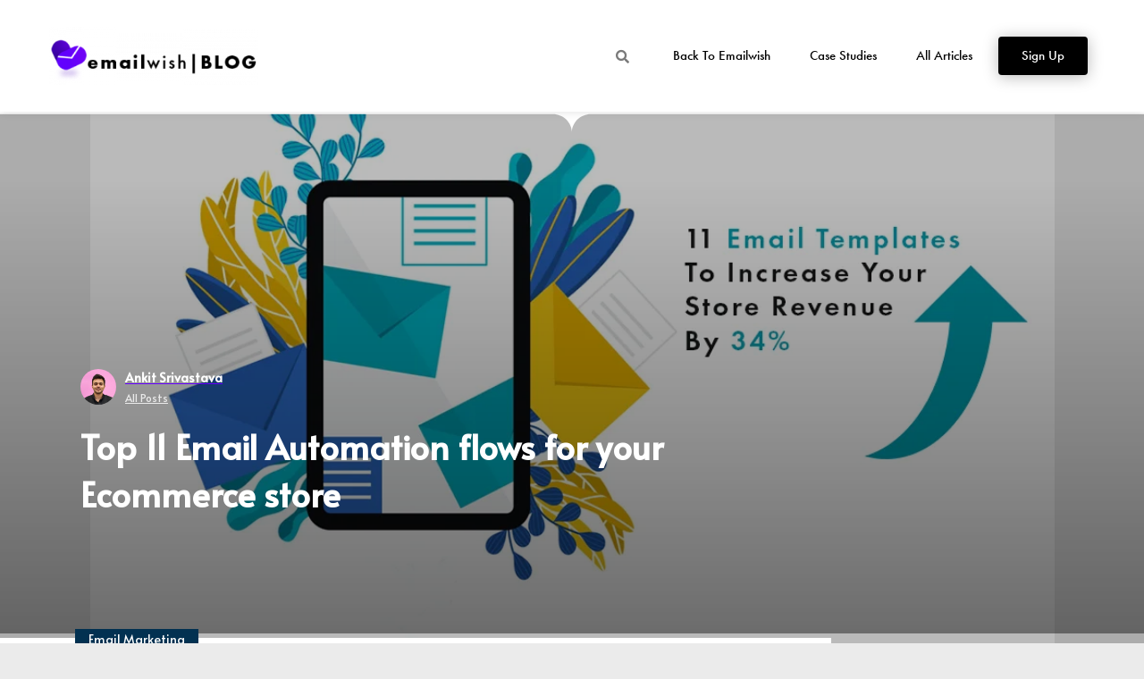

--- FILE ---
content_type: text/html; charset=UTF-8
request_url: https://blog.emailwish.com/email-automation-flows-for-ecommerce-store/
body_size: 51000
content:
<!doctype html>
<html lang="en-US">
<head>
<meta charset="UTF-8"><script type="text/javascript">(window.NREUM||(NREUM={})).init={privacy:{cookies_enabled:true},ajax:{deny_list:["bam.nr-data.net"]},feature_flags:["soft_nav"],distributed_tracing:{enabled:true}};(window.NREUM||(NREUM={})).loader_config={agentID:"601575808",accountID:"7004737",trustKey:"7004737",xpid:"UwYHVVFQDxAFVlhSAAIBU1E=",licenseKey:"NRJS-c706746f0cdfe7ec986",applicationID:"529073655",browserID:"601575808"};;/*! For license information please see nr-loader-spa-1.308.0.min.js.LICENSE.txt */
(()=>{var e,t,r={384:(e,t,r)=>{"use strict";r.d(t,{NT:()=>a,US:()=>u,Zm:()=>o,bQ:()=>d,dV:()=>c,pV:()=>l});var n=r(6154),i=r(1863),s=r(1910);const a={beacon:"bam.nr-data.net",errorBeacon:"bam.nr-data.net"};function o(){return n.gm.NREUM||(n.gm.NREUM={}),void 0===n.gm.newrelic&&(n.gm.newrelic=n.gm.NREUM),n.gm.NREUM}function c(){let e=o();return e.o||(e.o={ST:n.gm.setTimeout,SI:n.gm.setImmediate||n.gm.setInterval,CT:n.gm.clearTimeout,XHR:n.gm.XMLHttpRequest,REQ:n.gm.Request,EV:n.gm.Event,PR:n.gm.Promise,MO:n.gm.MutationObserver,FETCH:n.gm.fetch,WS:n.gm.WebSocket},(0,s.i)(...Object.values(e.o))),e}function d(e,t){let r=o();r.initializedAgents??={},t.initializedAt={ms:(0,i.t)(),date:new Date},r.initializedAgents[e]=t}function u(e,t){o()[e]=t}function l(){return function(){let e=o();const t=e.info||{};e.info={beacon:a.beacon,errorBeacon:a.errorBeacon,...t}}(),function(){let e=o();const t=e.init||{};e.init={...t}}(),c(),function(){let e=o();const t=e.loader_config||{};e.loader_config={...t}}(),o()}},782:(e,t,r)=>{"use strict";r.d(t,{T:()=>n});const n=r(860).K7.pageViewTiming},860:(e,t,r)=>{"use strict";r.d(t,{$J:()=>u,K7:()=>c,P3:()=>d,XX:()=>i,Yy:()=>o,df:()=>s,qY:()=>n,v4:()=>a});const n="events",i="jserrors",s="browser/blobs",a="rum",o="browser/logs",c={ajax:"ajax",genericEvents:"generic_events",jserrors:i,logging:"logging",metrics:"metrics",pageAction:"page_action",pageViewEvent:"page_view_event",pageViewTiming:"page_view_timing",sessionReplay:"session_replay",sessionTrace:"session_trace",softNav:"soft_navigations",spa:"spa"},d={[c.pageViewEvent]:1,[c.pageViewTiming]:2,[c.metrics]:3,[c.jserrors]:4,[c.spa]:5,[c.ajax]:6,[c.sessionTrace]:7,[c.softNav]:8,[c.sessionReplay]:9,[c.logging]:10,[c.genericEvents]:11},u={[c.pageViewEvent]:a,[c.pageViewTiming]:n,[c.ajax]:n,[c.spa]:n,[c.softNav]:n,[c.metrics]:i,[c.jserrors]:i,[c.sessionTrace]:s,[c.sessionReplay]:s,[c.logging]:o,[c.genericEvents]:"ins"}},944:(e,t,r)=>{"use strict";r.d(t,{R:()=>i});var n=r(3241);function i(e,t){"function"==typeof console.debug&&(console.debug("New Relic Warning: https://github.com/newrelic/newrelic-browser-agent/blob/main/docs/warning-codes.md#".concat(e),t),(0,n.W)({agentIdentifier:null,drained:null,type:"data",name:"warn",feature:"warn",data:{code:e,secondary:t}}))}},993:(e,t,r)=>{"use strict";r.d(t,{A$:()=>s,ET:()=>a,TZ:()=>o,p_:()=>i});var n=r(860);const i={ERROR:"ERROR",WARN:"WARN",INFO:"INFO",DEBUG:"DEBUG",TRACE:"TRACE"},s={OFF:0,ERROR:1,WARN:2,INFO:3,DEBUG:4,TRACE:5},a="log",o=n.K7.logging},1541:(e,t,r)=>{"use strict";r.d(t,{U:()=>i,f:()=>n});const n={MFE:"MFE",BA:"BA"};function i(e,t){if(2!==t?.harvestEndpointVersion)return{};const r=t.agentRef.runtime.appMetadata.agents[0].entityGuid;return e?{"source.id":e.id,"source.name":e.name,"source.type":e.type,"parent.id":e.parent?.id||r,"parent.type":e.parent?.type||n.BA}:{"entity.guid":r,appId:t.agentRef.info.applicationID}}},1687:(e,t,r)=>{"use strict";r.d(t,{Ak:()=>d,Ze:()=>h,x3:()=>u});var n=r(3241),i=r(7836),s=r(3606),a=r(860),o=r(2646);const c={};function d(e,t){const r={staged:!1,priority:a.P3[t]||0};l(e),c[e].get(t)||c[e].set(t,r)}function u(e,t){e&&c[e]&&(c[e].get(t)&&c[e].delete(t),p(e,t,!1),c[e].size&&f(e))}function l(e){if(!e)throw new Error("agentIdentifier required");c[e]||(c[e]=new Map)}function h(e="",t="feature",r=!1){if(l(e),!e||!c[e].get(t)||r)return p(e,t);c[e].get(t).staged=!0,f(e)}function f(e){const t=Array.from(c[e]);t.every(([e,t])=>t.staged)&&(t.sort((e,t)=>e[1].priority-t[1].priority),t.forEach(([t])=>{c[e].delete(t),p(e,t)}))}function p(e,t,r=!0){const a=e?i.ee.get(e):i.ee,c=s.i.handlers;if(!a.aborted&&a.backlog&&c){if((0,n.W)({agentIdentifier:e,type:"lifecycle",name:"drain",feature:t}),r){const e=a.backlog[t],r=c[t];if(r){for(let t=0;e&&t<e.length;++t)g(e[t],r);Object.entries(r).forEach(([e,t])=>{Object.values(t||{}).forEach(t=>{t[0]?.on&&t[0]?.context()instanceof o.y&&t[0].on(e,t[1])})})}}a.isolatedBacklog||delete c[t],a.backlog[t]=null,a.emit("drain-"+t,[])}}function g(e,t){var r=e[1];Object.values(t[r]||{}).forEach(t=>{var r=e[0];if(t[0]===r){var n=t[1],i=e[3],s=e[2];n.apply(i,s)}})}},1738:(e,t,r)=>{"use strict";r.d(t,{U:()=>f,Y:()=>h});var n=r(3241),i=r(9908),s=r(1863),a=r(944),o=r(5701),c=r(3969),d=r(8362),u=r(860),l=r(4261);function h(e,t,r,s){const h=s||r;!h||h[e]&&h[e]!==d.d.prototype[e]||(h[e]=function(){(0,i.p)(c.xV,["API/"+e+"/called"],void 0,u.K7.metrics,r.ee),(0,n.W)({agentIdentifier:r.agentIdentifier,drained:!!o.B?.[r.agentIdentifier],type:"data",name:"api",feature:l.Pl+e,data:{}});try{return t.apply(this,arguments)}catch(e){(0,a.R)(23,e)}})}function f(e,t,r,n,a){const o=e.info;null===r?delete o.jsAttributes[t]:o.jsAttributes[t]=r,(a||null===r)&&(0,i.p)(l.Pl+n,[(0,s.t)(),t,r],void 0,"session",e.ee)}},1741:(e,t,r)=>{"use strict";r.d(t,{W:()=>s});var n=r(944),i=r(4261);class s{#e(e,...t){if(this[e]!==s.prototype[e])return this[e](...t);(0,n.R)(35,e)}addPageAction(e,t){return this.#e(i.hG,e,t)}register(e){return this.#e(i.eY,e)}recordCustomEvent(e,t){return this.#e(i.fF,e,t)}setPageViewName(e,t){return this.#e(i.Fw,e,t)}setCustomAttribute(e,t,r){return this.#e(i.cD,e,t,r)}noticeError(e,t){return this.#e(i.o5,e,t)}setUserId(e,t=!1){return this.#e(i.Dl,e,t)}setApplicationVersion(e){return this.#e(i.nb,e)}setErrorHandler(e){return this.#e(i.bt,e)}addRelease(e,t){return this.#e(i.k6,e,t)}log(e,t){return this.#e(i.$9,e,t)}start(){return this.#e(i.d3)}finished(e){return this.#e(i.BL,e)}recordReplay(){return this.#e(i.CH)}pauseReplay(){return this.#e(i.Tb)}addToTrace(e){return this.#e(i.U2,e)}setCurrentRouteName(e){return this.#e(i.PA,e)}interaction(e){return this.#e(i.dT,e)}wrapLogger(e,t,r){return this.#e(i.Wb,e,t,r)}measure(e,t){return this.#e(i.V1,e,t)}consent(e){return this.#e(i.Pv,e)}}},1863:(e,t,r)=>{"use strict";function n(){return Math.floor(performance.now())}r.d(t,{t:()=>n})},1910:(e,t,r)=>{"use strict";r.d(t,{i:()=>s});var n=r(944);const i=new Map;function s(...e){return e.every(e=>{if(i.has(e))return i.get(e);const t="function"==typeof e?e.toString():"",r=t.includes("[native code]"),s=t.includes("nrWrapper");return r||s||(0,n.R)(64,e?.name||t),i.set(e,r),r})}},2555:(e,t,r)=>{"use strict";r.d(t,{D:()=>o,f:()=>a});var n=r(384),i=r(8122);const s={beacon:n.NT.beacon,errorBeacon:n.NT.errorBeacon,licenseKey:void 0,applicationID:void 0,sa:void 0,queueTime:void 0,applicationTime:void 0,ttGuid:void 0,user:void 0,account:void 0,product:void 0,extra:void 0,jsAttributes:{},userAttributes:void 0,atts:void 0,transactionName:void 0,tNamePlain:void 0};function a(e){try{return!!e.licenseKey&&!!e.errorBeacon&&!!e.applicationID}catch(e){return!1}}const o=e=>(0,i.a)(e,s)},2614:(e,t,r)=>{"use strict";r.d(t,{BB:()=>a,H3:()=>n,g:()=>d,iL:()=>c,tS:()=>o,uh:()=>i,wk:()=>s});const n="NRBA",i="SESSION",s=144e5,a=18e5,o={STARTED:"session-started",PAUSE:"session-pause",RESET:"session-reset",RESUME:"session-resume",UPDATE:"session-update"},c={SAME_TAB:"same-tab",CROSS_TAB:"cross-tab"},d={OFF:0,FULL:1,ERROR:2}},2646:(e,t,r)=>{"use strict";r.d(t,{y:()=>n});class n{constructor(e){this.contextId=e}}},2843:(e,t,r)=>{"use strict";r.d(t,{G:()=>s,u:()=>i});var n=r(3878);function i(e,t=!1,r,i){(0,n.DD)("visibilitychange",function(){if(t)return void("hidden"===document.visibilityState&&e());e(document.visibilityState)},r,i)}function s(e,t,r){(0,n.sp)("pagehide",e,t,r)}},3241:(e,t,r)=>{"use strict";r.d(t,{W:()=>s});var n=r(6154);const i="newrelic";function s(e={}){try{n.gm.dispatchEvent(new CustomEvent(i,{detail:e}))}catch(e){}}},3304:(e,t,r)=>{"use strict";r.d(t,{A:()=>s});var n=r(7836);const i=()=>{const e=new WeakSet;return(t,r)=>{if("object"==typeof r&&null!==r){if(e.has(r))return;e.add(r)}return r}};function s(e){try{return JSON.stringify(e,i())??""}catch(e){try{n.ee.emit("internal-error",[e])}catch(e){}return""}}},3333:(e,t,r)=>{"use strict";r.d(t,{$v:()=>u,TZ:()=>n,Xh:()=>c,Zp:()=>i,kd:()=>d,mq:()=>o,nf:()=>a,qN:()=>s});const n=r(860).K7.genericEvents,i=["auxclick","click","copy","keydown","paste","scrollend"],s=["focus","blur"],a=4,o=1e3,c=2e3,d=["PageAction","UserAction","BrowserPerformance"],u={RESOURCES:"experimental.resources",REGISTER:"register"}},3434:(e,t,r)=>{"use strict";r.d(t,{Jt:()=>s,YM:()=>d});var n=r(7836),i=r(5607);const s="nr@original:".concat(i.W),a=50;var o=Object.prototype.hasOwnProperty,c=!1;function d(e,t){return e||(e=n.ee),r.inPlace=function(e,t,n,i,s){n||(n="");const a="-"===n.charAt(0);for(let o=0;o<t.length;o++){const c=t[o],d=e[c];l(d)||(e[c]=r(d,a?c+n:n,i,c,s))}},r.flag=s,r;function r(t,r,n,c,d){return l(t)?t:(r||(r=""),nrWrapper[s]=t,function(e,t,r){if(Object.defineProperty&&Object.keys)try{return Object.keys(e).forEach(function(r){Object.defineProperty(t,r,{get:function(){return e[r]},set:function(t){return e[r]=t,t}})}),t}catch(e){u([e],r)}for(var n in e)o.call(e,n)&&(t[n]=e[n])}(t,nrWrapper,e),nrWrapper);function nrWrapper(){var s,o,l,h;let f;try{o=this,s=[...arguments],l="function"==typeof n?n(s,o):n||{}}catch(t){u([t,"",[s,o,c],l],e)}i(r+"start",[s,o,c],l,d);const p=performance.now();let g;try{return h=t.apply(o,s),g=performance.now(),h}catch(e){throw g=performance.now(),i(r+"err",[s,o,e],l,d),f=e,f}finally{const e=g-p,t={start:p,end:g,duration:e,isLongTask:e>=a,methodName:c,thrownError:f};t.isLongTask&&i("long-task",[t,o],l,d),i(r+"end",[s,o,h],l,d)}}}function i(r,n,i,s){if(!c||t){var a=c;c=!0;try{e.emit(r,n,i,t,s)}catch(t){u([t,r,n,i],e)}c=a}}}function u(e,t){t||(t=n.ee);try{t.emit("internal-error",e)}catch(e){}}function l(e){return!(e&&"function"==typeof e&&e.apply&&!e[s])}},3606:(e,t,r)=>{"use strict";r.d(t,{i:()=>s});var n=r(9908);s.on=a;var i=s.handlers={};function s(e,t,r,s){a(s||n.d,i,e,t,r)}function a(e,t,r,i,s){s||(s="feature"),e||(e=n.d);var a=t[s]=t[s]||{};(a[r]=a[r]||[]).push([e,i])}},3738:(e,t,r)=>{"use strict";r.d(t,{He:()=>i,Kp:()=>o,Lc:()=>d,Rz:()=>u,TZ:()=>n,bD:()=>s,d3:()=>a,jx:()=>l,sl:()=>h,uP:()=>c});const n=r(860).K7.sessionTrace,i="bstResource",s="resource",a="-start",o="-end",c="fn"+a,d="fn"+o,u="pushState",l=1e3,h=3e4},3785:(e,t,r)=>{"use strict";r.d(t,{R:()=>c,b:()=>d});var n=r(9908),i=r(1863),s=r(860),a=r(3969),o=r(993);function c(e,t,r={},c=o.p_.INFO,d=!0,u,l=(0,i.t)()){(0,n.p)(a.xV,["API/logging/".concat(c.toLowerCase(),"/called")],void 0,s.K7.metrics,e),(0,n.p)(o.ET,[l,t,r,c,d,u],void 0,s.K7.logging,e)}function d(e){return"string"==typeof e&&Object.values(o.p_).some(t=>t===e.toUpperCase().trim())}},3878:(e,t,r)=>{"use strict";function n(e,t){return{capture:e,passive:!1,signal:t}}function i(e,t,r=!1,i){window.addEventListener(e,t,n(r,i))}function s(e,t,r=!1,i){document.addEventListener(e,t,n(r,i))}r.d(t,{DD:()=>s,jT:()=>n,sp:()=>i})},3962:(e,t,r)=>{"use strict";r.d(t,{AM:()=>a,O2:()=>l,OV:()=>s,Qu:()=>h,TZ:()=>c,ih:()=>f,pP:()=>o,t1:()=>u,tC:()=>i,wD:()=>d});var n=r(860);const i=["click","keydown","submit"],s="popstate",a="api",o="initialPageLoad",c=n.K7.softNav,d=5e3,u=500,l={INITIAL_PAGE_LOAD:"",ROUTE_CHANGE:1,UNSPECIFIED:2},h={INTERACTION:1,AJAX:2,CUSTOM_END:3,CUSTOM_TRACER:4},f={IP:"in progress",PF:"pending finish",FIN:"finished",CAN:"cancelled"}},3969:(e,t,r)=>{"use strict";r.d(t,{TZ:()=>n,XG:()=>o,rs:()=>i,xV:()=>a,z_:()=>s});const n=r(860).K7.metrics,i="sm",s="cm",a="storeSupportabilityMetrics",o="storeEventMetrics"},4234:(e,t,r)=>{"use strict";r.d(t,{W:()=>s});var n=r(7836),i=r(1687);class s{constructor(e,t){this.agentIdentifier=e,this.ee=n.ee.get(e),this.featureName=t,this.blocked=!1}deregisterDrain(){(0,i.x3)(this.agentIdentifier,this.featureName)}}},4261:(e,t,r)=>{"use strict";r.d(t,{$9:()=>u,BL:()=>c,CH:()=>p,Dl:()=>R,Fw:()=>w,PA:()=>v,Pl:()=>n,Pv:()=>A,Tb:()=>h,U2:()=>a,V1:()=>E,Wb:()=>T,bt:()=>y,cD:()=>b,d3:()=>x,dT:()=>d,eY:()=>g,fF:()=>f,hG:()=>s,hw:()=>i,k6:()=>o,nb:()=>m,o5:()=>l});const n="api-",i=n+"ixn-",s="addPageAction",a="addToTrace",o="addRelease",c="finished",d="interaction",u="log",l="noticeError",h="pauseReplay",f="recordCustomEvent",p="recordReplay",g="register",m="setApplicationVersion",v="setCurrentRouteName",b="setCustomAttribute",y="setErrorHandler",w="setPageViewName",R="setUserId",x="start",T="wrapLogger",E="measure",A="consent"},5205:(e,t,r)=>{"use strict";r.d(t,{j:()=>S});var n=r(384),i=r(1741);var s=r(2555),a=r(3333);const o=e=>{if(!e||"string"!=typeof e)return!1;try{document.createDocumentFragment().querySelector(e)}catch{return!1}return!0};var c=r(2614),d=r(944),u=r(8122);const l="[data-nr-mask]",h=e=>(0,u.a)(e,(()=>{const e={feature_flags:[],experimental:{allow_registered_children:!1,resources:!1},mask_selector:"*",block_selector:"[data-nr-block]",mask_input_options:{color:!1,date:!1,"datetime-local":!1,email:!1,month:!1,number:!1,range:!1,search:!1,tel:!1,text:!1,time:!1,url:!1,week:!1,textarea:!1,select:!1,password:!0}};return{ajax:{deny_list:void 0,block_internal:!0,enabled:!0,autoStart:!0},api:{get allow_registered_children(){return e.feature_flags.includes(a.$v.REGISTER)||e.experimental.allow_registered_children},set allow_registered_children(t){e.experimental.allow_registered_children=t},duplicate_registered_data:!1},browser_consent_mode:{enabled:!1},distributed_tracing:{enabled:void 0,exclude_newrelic_header:void 0,cors_use_newrelic_header:void 0,cors_use_tracecontext_headers:void 0,allowed_origins:void 0},get feature_flags(){return e.feature_flags},set feature_flags(t){e.feature_flags=t},generic_events:{enabled:!0,autoStart:!0},harvest:{interval:30},jserrors:{enabled:!0,autoStart:!0},logging:{enabled:!0,autoStart:!0},metrics:{enabled:!0,autoStart:!0},obfuscate:void 0,page_action:{enabled:!0},page_view_event:{enabled:!0,autoStart:!0},page_view_timing:{enabled:!0,autoStart:!0},performance:{capture_marks:!1,capture_measures:!1,capture_detail:!0,resources:{get enabled(){return e.feature_flags.includes(a.$v.RESOURCES)||e.experimental.resources},set enabled(t){e.experimental.resources=t},asset_types:[],first_party_domains:[],ignore_newrelic:!0}},privacy:{cookies_enabled:!0},proxy:{assets:void 0,beacon:void 0},session:{expiresMs:c.wk,inactiveMs:c.BB},session_replay:{autoStart:!0,enabled:!1,preload:!1,sampling_rate:10,error_sampling_rate:100,collect_fonts:!1,inline_images:!1,fix_stylesheets:!0,mask_all_inputs:!0,get mask_text_selector(){return e.mask_selector},set mask_text_selector(t){o(t)?e.mask_selector="".concat(t,",").concat(l):""===t||null===t?e.mask_selector=l:(0,d.R)(5,t)},get block_class(){return"nr-block"},get ignore_class(){return"nr-ignore"},get mask_text_class(){return"nr-mask"},get block_selector(){return e.block_selector},set block_selector(t){o(t)?e.block_selector+=",".concat(t):""!==t&&(0,d.R)(6,t)},get mask_input_options(){return e.mask_input_options},set mask_input_options(t){t&&"object"==typeof t?e.mask_input_options={...t,password:!0}:(0,d.R)(7,t)}},session_trace:{enabled:!0,autoStart:!0},soft_navigations:{enabled:!0,autoStart:!0},spa:{enabled:!0,autoStart:!0},ssl:void 0,user_actions:{enabled:!0,elementAttributes:["id","className","tagName","type"]}}})());var f=r(6154),p=r(9324);let g=0;const m={buildEnv:p.F3,distMethod:p.Xs,version:p.xv,originTime:f.WN},v={consented:!1},b={appMetadata:{},get consented(){return this.session?.state?.consent||v.consented},set consented(e){v.consented=e},customTransaction:void 0,denyList:void 0,disabled:!1,harvester:void 0,isolatedBacklog:!1,isRecording:!1,loaderType:void 0,maxBytes:3e4,obfuscator:void 0,onerror:void 0,ptid:void 0,releaseIds:{},session:void 0,timeKeeper:void 0,registeredEntities:[],jsAttributesMetadata:{bytes:0},get harvestCount(){return++g}},y=e=>{const t=(0,u.a)(e,b),r=Object.keys(m).reduce((e,t)=>(e[t]={value:m[t],writable:!1,configurable:!0,enumerable:!0},e),{});return Object.defineProperties(t,r)};var w=r(5701);const R=e=>{const t=e.startsWith("http");e+="/",r.p=t?e:"https://"+e};var x=r(7836),T=r(3241);const E={accountID:void 0,trustKey:void 0,agentID:void 0,licenseKey:void 0,applicationID:void 0,xpid:void 0},A=e=>(0,u.a)(e,E),_=new Set;function S(e,t={},r,a){let{init:o,info:c,loader_config:d,runtime:u={},exposed:l=!0}=t;if(!c){const e=(0,n.pV)();o=e.init,c=e.info,d=e.loader_config}e.init=h(o||{}),e.loader_config=A(d||{}),c.jsAttributes??={},f.bv&&(c.jsAttributes.isWorker=!0),e.info=(0,s.D)(c);const p=e.init,g=[c.beacon,c.errorBeacon];_.has(e.agentIdentifier)||(p.proxy.assets&&(R(p.proxy.assets),g.push(p.proxy.assets)),p.proxy.beacon&&g.push(p.proxy.beacon),e.beacons=[...g],function(e){const t=(0,n.pV)();Object.getOwnPropertyNames(i.W.prototype).forEach(r=>{const n=i.W.prototype[r];if("function"!=typeof n||"constructor"===n)return;let s=t[r];e[r]&&!1!==e.exposed&&"micro-agent"!==e.runtime?.loaderType&&(t[r]=(...t)=>{const n=e[r](...t);return s?s(...t):n})})}(e),(0,n.US)("activatedFeatures",w.B)),u.denyList=[...p.ajax.deny_list||[],...p.ajax.block_internal?g:[]],u.ptid=e.agentIdentifier,u.loaderType=r,e.runtime=y(u),_.has(e.agentIdentifier)||(e.ee=x.ee.get(e.agentIdentifier),e.exposed=l,(0,T.W)({agentIdentifier:e.agentIdentifier,drained:!!w.B?.[e.agentIdentifier],type:"lifecycle",name:"initialize",feature:void 0,data:e.config})),_.add(e.agentIdentifier)}},5270:(e,t,r)=>{"use strict";r.d(t,{Aw:()=>a,SR:()=>s,rF:()=>o});var n=r(384),i=r(7767);function s(e){return!!(0,n.dV)().o.MO&&(0,i.V)(e)&&!0===e?.session_trace.enabled}function a(e){return!0===e?.session_replay.preload&&s(e)}function o(e,t){try{if("string"==typeof t?.type){if("password"===t.type.toLowerCase())return"*".repeat(e?.length||0);if(void 0!==t?.dataset?.nrUnmask||t?.classList?.contains("nr-unmask"))return e}}catch(e){}return"string"==typeof e?e.replace(/[\S]/g,"*"):"*".repeat(e?.length||0)}},5289:(e,t,r)=>{"use strict";r.d(t,{GG:()=>a,Qr:()=>c,sB:()=>o});var n=r(3878),i=r(6389);function s(){return"undefined"==typeof document||"complete"===document.readyState}function a(e,t){if(s())return e();const r=(0,i.J)(e),a=setInterval(()=>{s()&&(clearInterval(a),r())},500);(0,n.sp)("load",r,t)}function o(e){if(s())return e();(0,n.DD)("DOMContentLoaded",e)}function c(e){if(s())return e();(0,n.sp)("popstate",e)}},5607:(e,t,r)=>{"use strict";r.d(t,{W:()=>n});const n=(0,r(9566).bz)()},5701:(e,t,r)=>{"use strict";r.d(t,{B:()=>s,t:()=>a});var n=r(3241);const i=new Set,s={};function a(e,t){const r=t.agentIdentifier;s[r]??={},e&&"object"==typeof e&&(i.has(r)||(t.ee.emit("rumresp",[e]),s[r]=e,i.add(r),(0,n.W)({agentIdentifier:r,loaded:!0,drained:!0,type:"lifecycle",name:"load",feature:void 0,data:e})))}},6154:(e,t,r)=>{"use strict";r.d(t,{OF:()=>d,RI:()=>i,WN:()=>h,bv:()=>s,eN:()=>f,gm:()=>a,lR:()=>l,m:()=>c,mw:()=>o,sb:()=>u});var n=r(1863);const i="undefined"!=typeof window&&!!window.document,s="undefined"!=typeof WorkerGlobalScope&&("undefined"!=typeof self&&self instanceof WorkerGlobalScope&&self.navigator instanceof WorkerNavigator||"undefined"!=typeof globalThis&&globalThis instanceof WorkerGlobalScope&&globalThis.navigator instanceof WorkerNavigator),a=i?window:"undefined"!=typeof WorkerGlobalScope&&("undefined"!=typeof self&&self instanceof WorkerGlobalScope&&self||"undefined"!=typeof globalThis&&globalThis instanceof WorkerGlobalScope&&globalThis),o=Boolean("hidden"===a?.document?.visibilityState),c=""+a?.location,d=/iPad|iPhone|iPod/.test(a.navigator?.userAgent),u=d&&"undefined"==typeof SharedWorker,l=(()=>{const e=a.navigator?.userAgent?.match(/Firefox[/\s](\d+\.\d+)/);return Array.isArray(e)&&e.length>=2?+e[1]:0})(),h=Date.now()-(0,n.t)(),f=()=>"undefined"!=typeof PerformanceNavigationTiming&&a?.performance?.getEntriesByType("navigation")?.[0]?.responseStart},6344:(e,t,r)=>{"use strict";r.d(t,{BB:()=>u,Qb:()=>l,TZ:()=>i,Ug:()=>a,Vh:()=>s,_s:()=>o,bc:()=>d,yP:()=>c});var n=r(2614);const i=r(860).K7.sessionReplay,s="errorDuringReplay",a=.12,o={DomContentLoaded:0,Load:1,FullSnapshot:2,IncrementalSnapshot:3,Meta:4,Custom:5},c={[n.g.ERROR]:15e3,[n.g.FULL]:3e5,[n.g.OFF]:0},d={RESET:{message:"Session was reset",sm:"Reset"},IMPORT:{message:"Recorder failed to import",sm:"Import"},TOO_MANY:{message:"429: Too Many Requests",sm:"Too-Many"},TOO_BIG:{message:"Payload was too large",sm:"Too-Big"},CROSS_TAB:{message:"Session Entity was set to OFF on another tab",sm:"Cross-Tab"},ENTITLEMENTS:{message:"Session Replay is not allowed and will not be started",sm:"Entitlement"}},u=5e3,l={API:"api",RESUME:"resume",SWITCH_TO_FULL:"switchToFull",INITIALIZE:"initialize",PRELOAD:"preload"}},6389:(e,t,r)=>{"use strict";function n(e,t=500,r={}){const n=r?.leading||!1;let i;return(...r)=>{n&&void 0===i&&(e.apply(this,r),i=setTimeout(()=>{i=clearTimeout(i)},t)),n||(clearTimeout(i),i=setTimeout(()=>{e.apply(this,r)},t))}}function i(e){let t=!1;return(...r)=>{t||(t=!0,e.apply(this,r))}}r.d(t,{J:()=>i,s:()=>n})},6630:(e,t,r)=>{"use strict";r.d(t,{T:()=>n});const n=r(860).K7.pageViewEvent},6774:(e,t,r)=>{"use strict";r.d(t,{T:()=>n});const n=r(860).K7.jserrors},7295:(e,t,r)=>{"use strict";r.d(t,{Xv:()=>a,gX:()=>i,iW:()=>s});var n=[];function i(e){if(!e||s(e))return!1;if(0===n.length)return!0;if("*"===n[0].hostname)return!1;for(var t=0;t<n.length;t++){var r=n[t];if(r.hostname.test(e.hostname)&&r.pathname.test(e.pathname))return!1}return!0}function s(e){return void 0===e.hostname}function a(e){if(n=[],e&&e.length)for(var t=0;t<e.length;t++){let r=e[t];if(!r)continue;if("*"===r)return void(n=[{hostname:"*"}]);0===r.indexOf("http://")?r=r.substring(7):0===r.indexOf("https://")&&(r=r.substring(8));const i=r.indexOf("/");let s,a;i>0?(s=r.substring(0,i),a=r.substring(i)):(s=r,a="*");let[c]=s.split(":");n.push({hostname:o(c),pathname:o(a,!0)})}}function o(e,t=!1){const r=e.replace(/[.+?^${}()|[\]\\]/g,e=>"\\"+e).replace(/\*/g,".*?");return new RegExp((t?"^":"")+r+"$")}},7485:(e,t,r)=>{"use strict";r.d(t,{D:()=>i});var n=r(6154);function i(e){if(0===(e||"").indexOf("data:"))return{protocol:"data"};try{const t=new URL(e,location.href),r={port:t.port,hostname:t.hostname,pathname:t.pathname,search:t.search,protocol:t.protocol.slice(0,t.protocol.indexOf(":")),sameOrigin:t.protocol===n.gm?.location?.protocol&&t.host===n.gm?.location?.host};return r.port&&""!==r.port||("http:"===t.protocol&&(r.port="80"),"https:"===t.protocol&&(r.port="443")),r.pathname&&""!==r.pathname?r.pathname.startsWith("/")||(r.pathname="/".concat(r.pathname)):r.pathname="/",r}catch(e){return{}}}},7699:(e,t,r)=>{"use strict";r.d(t,{It:()=>s,KC:()=>o,No:()=>i,qh:()=>a});var n=r(860);const i=16e3,s=1e6,a="SESSION_ERROR",o={[n.K7.logging]:!0,[n.K7.genericEvents]:!1,[n.K7.jserrors]:!1,[n.K7.ajax]:!1}},7767:(e,t,r)=>{"use strict";r.d(t,{V:()=>i});var n=r(6154);const i=e=>n.RI&&!0===e?.privacy.cookies_enabled},7836:(e,t,r)=>{"use strict";r.d(t,{P:()=>o,ee:()=>c});var n=r(384),i=r(8990),s=r(2646),a=r(5607);const o="nr@context:".concat(a.W),c=function e(t,r){var n={},a={},u={},l=!1;try{l=16===r.length&&d.initializedAgents?.[r]?.runtime.isolatedBacklog}catch(e){}var h={on:p,addEventListener:p,removeEventListener:function(e,t){var r=n[e];if(!r)return;for(var i=0;i<r.length;i++)r[i]===t&&r.splice(i,1)},emit:function(e,r,n,i,s){!1!==s&&(s=!0);if(c.aborted&&!i)return;t&&s&&t.emit(e,r,n);var o=f(n);g(e).forEach(e=>{e.apply(o,r)});var d=v()[a[e]];d&&d.push([h,e,r,o]);return o},get:m,listeners:g,context:f,buffer:function(e,t){const r=v();if(t=t||"feature",h.aborted)return;Object.entries(e||{}).forEach(([e,n])=>{a[n]=t,t in r||(r[t]=[])})},abort:function(){h._aborted=!0,Object.keys(h.backlog).forEach(e=>{delete h.backlog[e]})},isBuffering:function(e){return!!v()[a[e]]},debugId:r,backlog:l?{}:t&&"object"==typeof t.backlog?t.backlog:{},isolatedBacklog:l};return Object.defineProperty(h,"aborted",{get:()=>{let e=h._aborted||!1;return e||(t&&(e=t.aborted),e)}}),h;function f(e){return e&&e instanceof s.y?e:e?(0,i.I)(e,o,()=>new s.y(o)):new s.y(o)}function p(e,t){n[e]=g(e).concat(t)}function g(e){return n[e]||[]}function m(t){return u[t]=u[t]||e(h,t)}function v(){return h.backlog}}(void 0,"globalEE"),d=(0,n.Zm)();d.ee||(d.ee=c)},8122:(e,t,r)=>{"use strict";r.d(t,{a:()=>i});var n=r(944);function i(e,t){try{if(!e||"object"!=typeof e)return(0,n.R)(3);if(!t||"object"!=typeof t)return(0,n.R)(4);const r=Object.create(Object.getPrototypeOf(t),Object.getOwnPropertyDescriptors(t)),s=0===Object.keys(r).length?e:r;for(let a in s)if(void 0!==e[a])try{if(null===e[a]){r[a]=null;continue}Array.isArray(e[a])&&Array.isArray(t[a])?r[a]=Array.from(new Set([...e[a],...t[a]])):"object"==typeof e[a]&&"object"==typeof t[a]?r[a]=i(e[a],t[a]):r[a]=e[a]}catch(e){r[a]||(0,n.R)(1,e)}return r}catch(e){(0,n.R)(2,e)}}},8139:(e,t,r)=>{"use strict";r.d(t,{u:()=>h});var n=r(7836),i=r(3434),s=r(8990),a=r(6154);const o={},c=a.gm.XMLHttpRequest,d="addEventListener",u="removeEventListener",l="nr@wrapped:".concat(n.P);function h(e){var t=function(e){return(e||n.ee).get("events")}(e);if(o[t.debugId]++)return t;o[t.debugId]=1;var r=(0,i.YM)(t,!0);function h(e){r.inPlace(e,[d,u],"-",p)}function p(e,t){return e[1]}return"getPrototypeOf"in Object&&(a.RI&&f(document,h),c&&f(c.prototype,h),f(a.gm,h)),t.on(d+"-start",function(e,t){var n=e[1];if(null!==n&&("function"==typeof n||"object"==typeof n)&&"newrelic"!==e[0]){var i=(0,s.I)(n,l,function(){var e={object:function(){if("function"!=typeof n.handleEvent)return;return n.handleEvent.apply(n,arguments)},function:n}[typeof n];return e?r(e,"fn-",null,e.name||"anonymous"):n});this.wrapped=e[1]=i}}),t.on(u+"-start",function(e){e[1]=this.wrapped||e[1]}),t}function f(e,t,...r){let n=e;for(;"object"==typeof n&&!Object.prototype.hasOwnProperty.call(n,d);)n=Object.getPrototypeOf(n);n&&t(n,...r)}},8362:(e,t,r)=>{"use strict";r.d(t,{d:()=>s});var n=r(9566),i=r(1741);class s extends i.W{agentIdentifier=(0,n.LA)(16)}},8374:(e,t,r)=>{r.nc=(()=>{try{return document?.currentScript?.nonce}catch(e){}return""})()},8990:(e,t,r)=>{"use strict";r.d(t,{I:()=>i});var n=Object.prototype.hasOwnProperty;function i(e,t,r){if(n.call(e,t))return e[t];var i=r();if(Object.defineProperty&&Object.keys)try{return Object.defineProperty(e,t,{value:i,writable:!0,enumerable:!1}),i}catch(e){}return e[t]=i,i}},9119:(e,t,r)=>{"use strict";r.d(t,{L:()=>s});var n=/([^?#]*)[^#]*(#[^?]*|$).*/,i=/([^?#]*)().*/;function s(e,t){return e?e.replace(t?n:i,"$1$2"):e}},9300:(e,t,r)=>{"use strict";r.d(t,{T:()=>n});const n=r(860).K7.ajax},9324:(e,t,r)=>{"use strict";r.d(t,{AJ:()=>a,F3:()=>i,Xs:()=>s,Yq:()=>o,xv:()=>n});const n="1.308.0",i="PROD",s="CDN",a="@newrelic/rrweb",o="1.0.1"},9566:(e,t,r)=>{"use strict";r.d(t,{LA:()=>o,ZF:()=>c,bz:()=>a,el:()=>d});var n=r(6154);const i="xxxxxxxx-xxxx-4xxx-yxxx-xxxxxxxxxxxx";function s(e,t){return e?15&e[t]:16*Math.random()|0}function a(){const e=n.gm?.crypto||n.gm?.msCrypto;let t,r=0;return e&&e.getRandomValues&&(t=e.getRandomValues(new Uint8Array(30))),i.split("").map(e=>"x"===e?s(t,r++).toString(16):"y"===e?(3&s()|8).toString(16):e).join("")}function o(e){const t=n.gm?.crypto||n.gm?.msCrypto;let r,i=0;t&&t.getRandomValues&&(r=t.getRandomValues(new Uint8Array(e)));const a=[];for(var o=0;o<e;o++)a.push(s(r,i++).toString(16));return a.join("")}function c(){return o(16)}function d(){return o(32)}},9908:(e,t,r)=>{"use strict";r.d(t,{d:()=>n,p:()=>i});var n=r(7836).ee.get("handle");function i(e,t,r,i,s){s?(s.buffer([e],i),s.emit(e,t,r)):(n.buffer([e],i),n.emit(e,t,r))}}},n={};function i(e){var t=n[e];if(void 0!==t)return t.exports;var s=n[e]={exports:{}};return r[e](s,s.exports,i),s.exports}i.m=r,i.d=(e,t)=>{for(var r in t)i.o(t,r)&&!i.o(e,r)&&Object.defineProperty(e,r,{enumerable:!0,get:t[r]})},i.f={},i.e=e=>Promise.all(Object.keys(i.f).reduce((t,r)=>(i.f[r](e,t),t),[])),i.u=e=>({212:"nr-spa-compressor",249:"nr-spa-recorder",478:"nr-spa"}[e]+"-1.308.0.min.js"),i.o=(e,t)=>Object.prototype.hasOwnProperty.call(e,t),e={},t="NRBA-1.308.0.PROD:",i.l=(r,n,s,a)=>{if(e[r])e[r].push(n);else{var o,c;if(void 0!==s)for(var d=document.getElementsByTagName("script"),u=0;u<d.length;u++){var l=d[u];if(l.getAttribute("src")==r||l.getAttribute("data-webpack")==t+s){o=l;break}}if(!o){c=!0;var h={478:"sha512-RSfSVnmHk59T/uIPbdSE0LPeqcEdF4/+XhfJdBuccH5rYMOEZDhFdtnh6X6nJk7hGpzHd9Ujhsy7lZEz/ORYCQ==",249:"sha512-ehJXhmntm85NSqW4MkhfQqmeKFulra3klDyY0OPDUE+sQ3GokHlPh1pmAzuNy//3j4ac6lzIbmXLvGQBMYmrkg==",212:"sha512-B9h4CR46ndKRgMBcK+j67uSR2RCnJfGefU+A7FrgR/k42ovXy5x/MAVFiSvFxuVeEk/pNLgvYGMp1cBSK/G6Fg=="};(o=document.createElement("script")).charset="utf-8",i.nc&&o.setAttribute("nonce",i.nc),o.setAttribute("data-webpack",t+s),o.src=r,0!==o.src.indexOf(window.location.origin+"/")&&(o.crossOrigin="anonymous"),h[a]&&(o.integrity=h[a])}e[r]=[n];var f=(t,n)=>{o.onerror=o.onload=null,clearTimeout(p);var i=e[r];if(delete e[r],o.parentNode&&o.parentNode.removeChild(o),i&&i.forEach(e=>e(n)),t)return t(n)},p=setTimeout(f.bind(null,void 0,{type:"timeout",target:o}),12e4);o.onerror=f.bind(null,o.onerror),o.onload=f.bind(null,o.onload),c&&document.head.appendChild(o)}},i.r=e=>{"undefined"!=typeof Symbol&&Symbol.toStringTag&&Object.defineProperty(e,Symbol.toStringTag,{value:"Module"}),Object.defineProperty(e,"__esModule",{value:!0})},i.p="https://js-agent.newrelic.com/",(()=>{var e={38:0,788:0};i.f.j=(t,r)=>{var n=i.o(e,t)?e[t]:void 0;if(0!==n)if(n)r.push(n[2]);else{var s=new Promise((r,i)=>n=e[t]=[r,i]);r.push(n[2]=s);var a=i.p+i.u(t),o=new Error;i.l(a,r=>{if(i.o(e,t)&&(0!==(n=e[t])&&(e[t]=void 0),n)){var s=r&&("load"===r.type?"missing":r.type),a=r&&r.target&&r.target.src;o.message="Loading chunk "+t+" failed: ("+s+": "+a+")",o.name="ChunkLoadError",o.type=s,o.request=a,n[1](o)}},"chunk-"+t,t)}};var t=(t,r)=>{var n,s,[a,o,c]=r,d=0;if(a.some(t=>0!==e[t])){for(n in o)i.o(o,n)&&(i.m[n]=o[n]);if(c)c(i)}for(t&&t(r);d<a.length;d++)s=a[d],i.o(e,s)&&e[s]&&e[s][0](),e[s]=0},r=self["webpackChunk:NRBA-1.308.0.PROD"]=self["webpackChunk:NRBA-1.308.0.PROD"]||[];r.forEach(t.bind(null,0)),r.push=t.bind(null,r.push.bind(r))})(),(()=>{"use strict";i(8374);var e=i(8362),t=i(860);const r=Object.values(t.K7);var n=i(5205);var s=i(9908),a=i(1863),o=i(4261),c=i(1738);var d=i(1687),u=i(4234),l=i(5289),h=i(6154),f=i(944),p=i(5270),g=i(7767),m=i(6389),v=i(7699);class b extends u.W{constructor(e,t){super(e.agentIdentifier,t),this.agentRef=e,this.abortHandler=void 0,this.featAggregate=void 0,this.loadedSuccessfully=void 0,this.onAggregateImported=new Promise(e=>{this.loadedSuccessfully=e}),this.deferred=Promise.resolve(),!1===e.init[this.featureName].autoStart?this.deferred=new Promise((t,r)=>{this.ee.on("manual-start-all",(0,m.J)(()=>{(0,d.Ak)(e.agentIdentifier,this.featureName),t()}))}):(0,d.Ak)(e.agentIdentifier,t)}importAggregator(e,t,r={}){if(this.featAggregate)return;const n=async()=>{let n;await this.deferred;try{if((0,g.V)(e.init)){const{setupAgentSession:t}=await i.e(478).then(i.bind(i,8766));n=t(e)}}catch(e){(0,f.R)(20,e),this.ee.emit("internal-error",[e]),(0,s.p)(v.qh,[e],void 0,this.featureName,this.ee)}try{if(!this.#t(this.featureName,n,e.init))return(0,d.Ze)(this.agentIdentifier,this.featureName),void this.loadedSuccessfully(!1);const{Aggregate:i}=await t();this.featAggregate=new i(e,r),e.runtime.harvester.initializedAggregates.push(this.featAggregate),this.loadedSuccessfully(!0)}catch(e){(0,f.R)(34,e),this.abortHandler?.(),(0,d.Ze)(this.agentIdentifier,this.featureName,!0),this.loadedSuccessfully(!1),this.ee&&this.ee.abort()}};h.RI?(0,l.GG)(()=>n(),!0):n()}#t(e,r,n){if(this.blocked)return!1;switch(e){case t.K7.sessionReplay:return(0,p.SR)(n)&&!!r;case t.K7.sessionTrace:return!!r;default:return!0}}}var y=i(6630),w=i(2614),R=i(3241);class x extends b{static featureName=y.T;constructor(e){var t;super(e,y.T),this.setupInspectionEvents(e.agentIdentifier),t=e,(0,c.Y)(o.Fw,function(e,r){"string"==typeof e&&("/"!==e.charAt(0)&&(e="/"+e),t.runtime.customTransaction=(r||"http://custom.transaction")+e,(0,s.p)(o.Pl+o.Fw,[(0,a.t)()],void 0,void 0,t.ee))},t),this.importAggregator(e,()=>i.e(478).then(i.bind(i,2467)))}setupInspectionEvents(e){const t=(t,r)=>{t&&(0,R.W)({agentIdentifier:e,timeStamp:t.timeStamp,loaded:"complete"===t.target.readyState,type:"window",name:r,data:t.target.location+""})};(0,l.sB)(e=>{t(e,"DOMContentLoaded")}),(0,l.GG)(e=>{t(e,"load")}),(0,l.Qr)(e=>{t(e,"navigate")}),this.ee.on(w.tS.UPDATE,(t,r)=>{(0,R.W)({agentIdentifier:e,type:"lifecycle",name:"session",data:r})})}}var T=i(384);class E extends e.d{constructor(e){var t;(super(),h.gm)?(this.features={},(0,T.bQ)(this.agentIdentifier,this),this.desiredFeatures=new Set(e.features||[]),this.desiredFeatures.add(x),(0,n.j)(this,e,e.loaderType||"agent"),t=this,(0,c.Y)(o.cD,function(e,r,n=!1){if("string"==typeof e){if(["string","number","boolean"].includes(typeof r)||null===r)return(0,c.U)(t,e,r,o.cD,n);(0,f.R)(40,typeof r)}else(0,f.R)(39,typeof e)},t),function(e){(0,c.Y)(o.Dl,function(t,r=!1){if("string"!=typeof t&&null!==t)return void(0,f.R)(41,typeof t);const n=e.info.jsAttributes["enduser.id"];r&&null!=n&&n!==t?(0,s.p)(o.Pl+"setUserIdAndResetSession",[t],void 0,"session",e.ee):(0,c.U)(e,"enduser.id",t,o.Dl,!0)},e)}(this),function(e){(0,c.Y)(o.nb,function(t){if("string"==typeof t||null===t)return(0,c.U)(e,"application.version",t,o.nb,!1);(0,f.R)(42,typeof t)},e)}(this),function(e){(0,c.Y)(o.d3,function(){e.ee.emit("manual-start-all")},e)}(this),function(e){(0,c.Y)(o.Pv,function(t=!0){if("boolean"==typeof t){if((0,s.p)(o.Pl+o.Pv,[t],void 0,"session",e.ee),e.runtime.consented=t,t){const t=e.features.page_view_event;t.onAggregateImported.then(e=>{const r=t.featAggregate;e&&!r.sentRum&&r.sendRum()})}}else(0,f.R)(65,typeof t)},e)}(this),this.run()):(0,f.R)(21)}get config(){return{info:this.info,init:this.init,loader_config:this.loader_config,runtime:this.runtime}}get api(){return this}run(){try{const e=function(e){const t={};return r.forEach(r=>{t[r]=!!e[r]?.enabled}),t}(this.init),n=[...this.desiredFeatures];n.sort((e,r)=>t.P3[e.featureName]-t.P3[r.featureName]),n.forEach(r=>{if(!e[r.featureName]&&r.featureName!==t.K7.pageViewEvent)return;if(r.featureName===t.K7.spa)return void(0,f.R)(67);const n=function(e){switch(e){case t.K7.ajax:return[t.K7.jserrors];case t.K7.sessionTrace:return[t.K7.ajax,t.K7.pageViewEvent];case t.K7.sessionReplay:return[t.K7.sessionTrace];case t.K7.pageViewTiming:return[t.K7.pageViewEvent];default:return[]}}(r.featureName).filter(e=>!(e in this.features));n.length>0&&(0,f.R)(36,{targetFeature:r.featureName,missingDependencies:n}),this.features[r.featureName]=new r(this)})}catch(e){(0,f.R)(22,e);for(const e in this.features)this.features[e].abortHandler?.();const t=(0,T.Zm)();delete t.initializedAgents[this.agentIdentifier]?.features,delete this.sharedAggregator;return t.ee.get(this.agentIdentifier).abort(),!1}}}var A=i(2843),_=i(782);class S extends b{static featureName=_.T;constructor(e){super(e,_.T),h.RI&&((0,A.u)(()=>(0,s.p)("docHidden",[(0,a.t)()],void 0,_.T,this.ee),!0),(0,A.G)(()=>(0,s.p)("winPagehide",[(0,a.t)()],void 0,_.T,this.ee)),this.importAggregator(e,()=>i.e(478).then(i.bind(i,9917))))}}var O=i(3969);class I extends b{static featureName=O.TZ;constructor(e){super(e,O.TZ),h.RI&&document.addEventListener("securitypolicyviolation",e=>{(0,s.p)(O.xV,["Generic/CSPViolation/Detected"],void 0,this.featureName,this.ee)}),this.importAggregator(e,()=>i.e(478).then(i.bind(i,6555)))}}var N=i(6774),P=i(3878),k=i(3304);class D{constructor(e,t,r,n,i){this.name="UncaughtError",this.message="string"==typeof e?e:(0,k.A)(e),this.sourceURL=t,this.line=r,this.column=n,this.__newrelic=i}}function C(e){return M(e)?e:new D(void 0!==e?.message?e.message:e,e?.filename||e?.sourceURL,e?.lineno||e?.line,e?.colno||e?.col,e?.__newrelic,e?.cause)}function j(e){const t="Unhandled Promise Rejection: ";if(!e?.reason)return;if(M(e.reason)){try{e.reason.message.startsWith(t)||(e.reason.message=t+e.reason.message)}catch(e){}return C(e.reason)}const r=C(e.reason);return(r.message||"").startsWith(t)||(r.message=t+r.message),r}function L(e){if(e.error instanceof SyntaxError&&!/:\d+$/.test(e.error.stack?.trim())){const t=new D(e.message,e.filename,e.lineno,e.colno,e.error.__newrelic,e.cause);return t.name=SyntaxError.name,t}return M(e.error)?e.error:C(e)}function M(e){return e instanceof Error&&!!e.stack}function H(e,r,n,i,o=(0,a.t)()){"string"==typeof e&&(e=new Error(e)),(0,s.p)("err",[e,o,!1,r,n.runtime.isRecording,void 0,i],void 0,t.K7.jserrors,n.ee),(0,s.p)("uaErr",[],void 0,t.K7.genericEvents,n.ee)}var B=i(1541),K=i(993),W=i(3785);function U(e,{customAttributes:t={},level:r=K.p_.INFO}={},n,i,s=(0,a.t)()){(0,W.R)(n.ee,e,t,r,!1,i,s)}function F(e,r,n,i,c=(0,a.t)()){(0,s.p)(o.Pl+o.hG,[c,e,r,i],void 0,t.K7.genericEvents,n.ee)}function V(e,r,n,i,c=(0,a.t)()){const{start:d,end:u,customAttributes:l}=r||{},h={customAttributes:l||{}};if("object"!=typeof h.customAttributes||"string"!=typeof e||0===e.length)return void(0,f.R)(57);const p=(e,t)=>null==e?t:"number"==typeof e?e:e instanceof PerformanceMark?e.startTime:Number.NaN;if(h.start=p(d,0),h.end=p(u,c),Number.isNaN(h.start)||Number.isNaN(h.end))(0,f.R)(57);else{if(h.duration=h.end-h.start,!(h.duration<0))return(0,s.p)(o.Pl+o.V1,[h,e,i],void 0,t.K7.genericEvents,n.ee),h;(0,f.R)(58)}}function G(e,r={},n,i,c=(0,a.t)()){(0,s.p)(o.Pl+o.fF,[c,e,r,i],void 0,t.K7.genericEvents,n.ee)}function z(e){(0,c.Y)(o.eY,function(t){return Y(e,t)},e)}function Y(e,r,n){(0,f.R)(54,"newrelic.register"),r||={},r.type=B.f.MFE,r.licenseKey||=e.info.licenseKey,r.blocked=!1,r.parent=n||{},Array.isArray(r.tags)||(r.tags=[]);const i={};r.tags.forEach(e=>{"name"!==e&&"id"!==e&&(i["source.".concat(e)]=!0)}),r.isolated??=!0;let o=()=>{};const c=e.runtime.registeredEntities;if(!r.isolated){const e=c.find(({metadata:{target:{id:e}}})=>e===r.id&&!r.isolated);if(e)return e}const d=e=>{r.blocked=!0,o=e};function u(e){return"string"==typeof e&&!!e.trim()&&e.trim().length<501||"number"==typeof e}e.init.api.allow_registered_children||d((0,m.J)(()=>(0,f.R)(55))),u(r.id)&&u(r.name)||d((0,m.J)(()=>(0,f.R)(48,r)));const l={addPageAction:(t,n={})=>g(F,[t,{...i,...n},e],r),deregister:()=>{d((0,m.J)(()=>(0,f.R)(68)))},log:(t,n={})=>g(U,[t,{...n,customAttributes:{...i,...n.customAttributes||{}}},e],r),measure:(t,n={})=>g(V,[t,{...n,customAttributes:{...i,...n.customAttributes||{}}},e],r),noticeError:(t,n={})=>g(H,[t,{...i,...n},e],r),register:(t={})=>g(Y,[e,t],l.metadata.target),recordCustomEvent:(t,n={})=>g(G,[t,{...i,...n},e],r),setApplicationVersion:e=>p("application.version",e),setCustomAttribute:(e,t)=>p(e,t),setUserId:e=>p("enduser.id",e),metadata:{customAttributes:i,target:r}},h=()=>(r.blocked&&o(),r.blocked);h()||c.push(l);const p=(e,t)=>{h()||(i[e]=t)},g=(r,n,i)=>{if(h())return;const o=(0,a.t)();(0,s.p)(O.xV,["API/register/".concat(r.name,"/called")],void 0,t.K7.metrics,e.ee);try{if(e.init.api.duplicate_registered_data&&"register"!==r.name){let e=n;if(n[1]instanceof Object){const t={"child.id":i.id,"child.type":i.type};e="customAttributes"in n[1]?[n[0],{...n[1],customAttributes:{...n[1].customAttributes,...t}},...n.slice(2)]:[n[0],{...n[1],...t},...n.slice(2)]}r(...e,void 0,o)}return r(...n,i,o)}catch(e){(0,f.R)(50,e)}};return l}class Z extends b{static featureName=N.T;constructor(e){var t;super(e,N.T),t=e,(0,c.Y)(o.o5,(e,r)=>H(e,r,t),t),function(e){(0,c.Y)(o.bt,function(t){e.runtime.onerror=t},e)}(e),function(e){let t=0;(0,c.Y)(o.k6,function(e,r){++t>10||(this.runtime.releaseIds[e.slice(-200)]=(""+r).slice(-200))},e)}(e),z(e);try{this.removeOnAbort=new AbortController}catch(e){}this.ee.on("internal-error",(t,r)=>{this.abortHandler&&(0,s.p)("ierr",[C(t),(0,a.t)(),!0,{},e.runtime.isRecording,r],void 0,this.featureName,this.ee)}),h.gm.addEventListener("unhandledrejection",t=>{this.abortHandler&&(0,s.p)("err",[j(t),(0,a.t)(),!1,{unhandledPromiseRejection:1},e.runtime.isRecording],void 0,this.featureName,this.ee)},(0,P.jT)(!1,this.removeOnAbort?.signal)),h.gm.addEventListener("error",t=>{this.abortHandler&&(0,s.p)("err",[L(t),(0,a.t)(),!1,{},e.runtime.isRecording],void 0,this.featureName,this.ee)},(0,P.jT)(!1,this.removeOnAbort?.signal)),this.abortHandler=this.#r,this.importAggregator(e,()=>i.e(478).then(i.bind(i,2176)))}#r(){this.removeOnAbort?.abort(),this.abortHandler=void 0}}var q=i(8990);let X=1;function J(e){const t=typeof e;return!e||"object"!==t&&"function"!==t?-1:e===h.gm?0:(0,q.I)(e,"nr@id",function(){return X++})}function Q(e){if("string"==typeof e&&e.length)return e.length;if("object"==typeof e){if("undefined"!=typeof ArrayBuffer&&e instanceof ArrayBuffer&&e.byteLength)return e.byteLength;if("undefined"!=typeof Blob&&e instanceof Blob&&e.size)return e.size;if(!("undefined"!=typeof FormData&&e instanceof FormData))try{return(0,k.A)(e).length}catch(e){return}}}var ee=i(8139),te=i(7836),re=i(3434);const ne={},ie=["open","send"];function se(e){var t=e||te.ee;const r=function(e){return(e||te.ee).get("xhr")}(t);if(void 0===h.gm.XMLHttpRequest)return r;if(ne[r.debugId]++)return r;ne[r.debugId]=1,(0,ee.u)(t);var n=(0,re.YM)(r),i=h.gm.XMLHttpRequest,s=h.gm.MutationObserver,a=h.gm.Promise,o=h.gm.setInterval,c="readystatechange",d=["onload","onerror","onabort","onloadstart","onloadend","onprogress","ontimeout"],u=[],l=h.gm.XMLHttpRequest=function(e){const t=new i(e),s=r.context(t);try{r.emit("new-xhr",[t],s),t.addEventListener(c,(a=s,function(){var e=this;e.readyState>3&&!a.resolved&&(a.resolved=!0,r.emit("xhr-resolved",[],e)),n.inPlace(e,d,"fn-",y)}),(0,P.jT)(!1))}catch(e){(0,f.R)(15,e);try{r.emit("internal-error",[e])}catch(e){}}var a;return t};function p(e,t){n.inPlace(t,["onreadystatechange"],"fn-",y)}if(function(e,t){for(var r in e)t[r]=e[r]}(i,l),l.prototype=i.prototype,n.inPlace(l.prototype,ie,"-xhr-",y),r.on("send-xhr-start",function(e,t){p(e,t),function(e){u.push(e),s&&(g?g.then(b):o?o(b):(m=-m,v.data=m))}(t)}),r.on("open-xhr-start",p),s){var g=a&&a.resolve();if(!o&&!a){var m=1,v=document.createTextNode(m);new s(b).observe(v,{characterData:!0})}}else t.on("fn-end",function(e){e[0]&&e[0].type===c||b()});function b(){for(var e=0;e<u.length;e++)p(0,u[e]);u.length&&(u=[])}function y(e,t){return t}return r}var ae="fetch-",oe=ae+"body-",ce=["arrayBuffer","blob","json","text","formData"],de=h.gm.Request,ue=h.gm.Response,le="prototype";const he={};function fe(e){const t=function(e){return(e||te.ee).get("fetch")}(e);if(!(de&&ue&&h.gm.fetch))return t;if(he[t.debugId]++)return t;function r(e,r,n){var i=e[r];"function"==typeof i&&(e[r]=function(){var e,r=[...arguments],s={};t.emit(n+"before-start",[r],s),s[te.P]&&s[te.P].dt&&(e=s[te.P].dt);var a=i.apply(this,r);return t.emit(n+"start",[r,e],a),a.then(function(e){return t.emit(n+"end",[null,e],a),e},function(e){throw t.emit(n+"end",[e],a),e})})}return he[t.debugId]=1,ce.forEach(e=>{r(de[le],e,oe),r(ue[le],e,oe)}),r(h.gm,"fetch",ae),t.on(ae+"end",function(e,r){var n=this;if(r){var i=r.headers.get("content-length");null!==i&&(n.rxSize=i),t.emit(ae+"done",[null,r],n)}else t.emit(ae+"done",[e],n)}),t}var pe=i(7485),ge=i(9566);class me{constructor(e){this.agentRef=e}generateTracePayload(e){const t=this.agentRef.loader_config;if(!this.shouldGenerateTrace(e)||!t)return null;var r=(t.accountID||"").toString()||null,n=(t.agentID||"").toString()||null,i=(t.trustKey||"").toString()||null;if(!r||!n)return null;var s=(0,ge.ZF)(),a=(0,ge.el)(),o=Date.now(),c={spanId:s,traceId:a,timestamp:o};return(e.sameOrigin||this.isAllowedOrigin(e)&&this.useTraceContextHeadersForCors())&&(c.traceContextParentHeader=this.generateTraceContextParentHeader(s,a),c.traceContextStateHeader=this.generateTraceContextStateHeader(s,o,r,n,i)),(e.sameOrigin&&!this.excludeNewrelicHeader()||!e.sameOrigin&&this.isAllowedOrigin(e)&&this.useNewrelicHeaderForCors())&&(c.newrelicHeader=this.generateTraceHeader(s,a,o,r,n,i)),c}generateTraceContextParentHeader(e,t){return"00-"+t+"-"+e+"-01"}generateTraceContextStateHeader(e,t,r,n,i){return i+"@nr=0-1-"+r+"-"+n+"-"+e+"----"+t}generateTraceHeader(e,t,r,n,i,s){if(!("function"==typeof h.gm?.btoa))return null;var a={v:[0,1],d:{ty:"Browser",ac:n,ap:i,id:e,tr:t,ti:r}};return s&&n!==s&&(a.d.tk=s),btoa((0,k.A)(a))}shouldGenerateTrace(e){return this.agentRef.init?.distributed_tracing?.enabled&&this.isAllowedOrigin(e)}isAllowedOrigin(e){var t=!1;const r=this.agentRef.init?.distributed_tracing;if(e.sameOrigin)t=!0;else if(r?.allowed_origins instanceof Array)for(var n=0;n<r.allowed_origins.length;n++){var i=(0,pe.D)(r.allowed_origins[n]);if(e.hostname===i.hostname&&e.protocol===i.protocol&&e.port===i.port){t=!0;break}}return t}excludeNewrelicHeader(){var e=this.agentRef.init?.distributed_tracing;return!!e&&!!e.exclude_newrelic_header}useNewrelicHeaderForCors(){var e=this.agentRef.init?.distributed_tracing;return!!e&&!1!==e.cors_use_newrelic_header}useTraceContextHeadersForCors(){var e=this.agentRef.init?.distributed_tracing;return!!e&&!!e.cors_use_tracecontext_headers}}var ve=i(9300),be=i(7295);function ye(e){return"string"==typeof e?e:e instanceof(0,T.dV)().o.REQ?e.url:h.gm?.URL&&e instanceof URL?e.href:void 0}var we=["load","error","abort","timeout"],Re=we.length,xe=(0,T.dV)().o.REQ,Te=(0,T.dV)().o.XHR;const Ee="X-NewRelic-App-Data";class Ae extends b{static featureName=ve.T;constructor(e){super(e,ve.T),this.dt=new me(e),this.handler=(e,t,r,n)=>(0,s.p)(e,t,r,n,this.ee);try{const e={xmlhttprequest:"xhr",fetch:"fetch",beacon:"beacon"};h.gm?.performance?.getEntriesByType("resource").forEach(r=>{if(r.initiatorType in e&&0!==r.responseStatus){const n={status:r.responseStatus},i={rxSize:r.transferSize,duration:Math.floor(r.duration),cbTime:0};_e(n,r.name),this.handler("xhr",[n,i,r.startTime,r.responseEnd,e[r.initiatorType]],void 0,t.K7.ajax)}})}catch(e){}fe(this.ee),se(this.ee),function(e,r,n,i){function o(e){var t=this;t.totalCbs=0,t.called=0,t.cbTime=0,t.end=T,t.ended=!1,t.xhrGuids={},t.lastSize=null,t.loadCaptureCalled=!1,t.params=this.params||{},t.metrics=this.metrics||{},t.latestLongtaskEnd=0,e.addEventListener("load",function(r){E(t,e)},(0,P.jT)(!1)),h.lR||e.addEventListener("progress",function(e){t.lastSize=e.loaded},(0,P.jT)(!1))}function c(e){this.params={method:e[0]},_e(this,e[1]),this.metrics={}}function d(t,r){e.loader_config.xpid&&this.sameOrigin&&r.setRequestHeader("X-NewRelic-ID",e.loader_config.xpid);var n=i.generateTracePayload(this.parsedOrigin);if(n){var s=!1;n.newrelicHeader&&(r.setRequestHeader("newrelic",n.newrelicHeader),s=!0),n.traceContextParentHeader&&(r.setRequestHeader("traceparent",n.traceContextParentHeader),n.traceContextStateHeader&&r.setRequestHeader("tracestate",n.traceContextStateHeader),s=!0),s&&(this.dt=n)}}function u(e,t){var n=this.metrics,i=e[0],s=this;if(n&&i){var o=Q(i);o&&(n.txSize=o)}this.startTime=(0,a.t)(),this.body=i,this.listener=function(e){try{"abort"!==e.type||s.loadCaptureCalled||(s.params.aborted=!0),("load"!==e.type||s.called===s.totalCbs&&(s.onloadCalled||"function"!=typeof t.onload)&&"function"==typeof s.end)&&s.end(t)}catch(e){try{r.emit("internal-error",[e])}catch(e){}}};for(var c=0;c<Re;c++)t.addEventListener(we[c],this.listener,(0,P.jT)(!1))}function l(e,t,r){this.cbTime+=e,t?this.onloadCalled=!0:this.called+=1,this.called!==this.totalCbs||!this.onloadCalled&&"function"==typeof r.onload||"function"!=typeof this.end||this.end(r)}function f(e,t){var r=""+J(e)+!!t;this.xhrGuids&&!this.xhrGuids[r]&&(this.xhrGuids[r]=!0,this.totalCbs+=1)}function p(e,t){var r=""+J(e)+!!t;this.xhrGuids&&this.xhrGuids[r]&&(delete this.xhrGuids[r],this.totalCbs-=1)}function g(){this.endTime=(0,a.t)()}function m(e,t){t instanceof Te&&"load"===e[0]&&r.emit("xhr-load-added",[e[1],e[2]],t)}function v(e,t){t instanceof Te&&"load"===e[0]&&r.emit("xhr-load-removed",[e[1],e[2]],t)}function b(e,t,r){t instanceof Te&&("onload"===r&&(this.onload=!0),("load"===(e[0]&&e[0].type)||this.onload)&&(this.xhrCbStart=(0,a.t)()))}function y(e,t){this.xhrCbStart&&r.emit("xhr-cb-time",[(0,a.t)()-this.xhrCbStart,this.onload,t],t)}function w(e){var t,r=e[1]||{};if("string"==typeof e[0]?0===(t=e[0]).length&&h.RI&&(t=""+h.gm.location.href):e[0]&&e[0].url?t=e[0].url:h.gm?.URL&&e[0]&&e[0]instanceof URL?t=e[0].href:"function"==typeof e[0].toString&&(t=e[0].toString()),"string"==typeof t&&0!==t.length){t&&(this.parsedOrigin=(0,pe.D)(t),this.sameOrigin=this.parsedOrigin.sameOrigin);var n=i.generateTracePayload(this.parsedOrigin);if(n&&(n.newrelicHeader||n.traceContextParentHeader))if(e[0]&&e[0].headers)o(e[0].headers,n)&&(this.dt=n);else{var s={};for(var a in r)s[a]=r[a];s.headers=new Headers(r.headers||{}),o(s.headers,n)&&(this.dt=n),e.length>1?e[1]=s:e.push(s)}}function o(e,t){var r=!1;return t.newrelicHeader&&(e.set("newrelic",t.newrelicHeader),r=!0),t.traceContextParentHeader&&(e.set("traceparent",t.traceContextParentHeader),t.traceContextStateHeader&&e.set("tracestate",t.traceContextStateHeader),r=!0),r}}function R(e,t){this.params={},this.metrics={},this.startTime=(0,a.t)(),this.dt=t,e.length>=1&&(this.target=e[0]),e.length>=2&&(this.opts=e[1]);var r=this.opts||{},n=this.target;_e(this,ye(n));var i=(""+(n&&n instanceof xe&&n.method||r.method||"GET")).toUpperCase();this.params.method=i,this.body=r.body,this.txSize=Q(r.body)||0}function x(e,r){if(this.endTime=(0,a.t)(),this.params||(this.params={}),(0,be.iW)(this.params))return;let i;this.params.status=r?r.status:0,"string"==typeof this.rxSize&&this.rxSize.length>0&&(i=+this.rxSize);const s={txSize:this.txSize,rxSize:i,duration:(0,a.t)()-this.startTime};n("xhr",[this.params,s,this.startTime,this.endTime,"fetch"],this,t.K7.ajax)}function T(e){const r=this.params,i=this.metrics;if(!this.ended){this.ended=!0;for(let t=0;t<Re;t++)e.removeEventListener(we[t],this.listener,!1);r.aborted||(0,be.iW)(r)||(i.duration=(0,a.t)()-this.startTime,this.loadCaptureCalled||4!==e.readyState?null==r.status&&(r.status=0):E(this,e),i.cbTime=this.cbTime,n("xhr",[r,i,this.startTime,this.endTime,"xhr"],this,t.K7.ajax))}}function E(e,n){e.params.status=n.status;var i=function(e,t){var r=e.responseType;return"json"===r&&null!==t?t:"arraybuffer"===r||"blob"===r||"json"===r?Q(e.response):"text"===r||""===r||void 0===r?Q(e.responseText):void 0}(n,e.lastSize);if(i&&(e.metrics.rxSize=i),e.sameOrigin&&n.getAllResponseHeaders().indexOf(Ee)>=0){var a=n.getResponseHeader(Ee);a&&((0,s.p)(O.rs,["Ajax/CrossApplicationTracing/Header/Seen"],void 0,t.K7.metrics,r),e.params.cat=a.split(", ").pop())}e.loadCaptureCalled=!0}r.on("new-xhr",o),r.on("open-xhr-start",c),r.on("open-xhr-end",d),r.on("send-xhr-start",u),r.on("xhr-cb-time",l),r.on("xhr-load-added",f),r.on("xhr-load-removed",p),r.on("xhr-resolved",g),r.on("addEventListener-end",m),r.on("removeEventListener-end",v),r.on("fn-end",y),r.on("fetch-before-start",w),r.on("fetch-start",R),r.on("fn-start",b),r.on("fetch-done",x)}(e,this.ee,this.handler,this.dt),this.importAggregator(e,()=>i.e(478).then(i.bind(i,3845)))}}function _e(e,t){var r=(0,pe.D)(t),n=e.params||e;n.hostname=r.hostname,n.port=r.port,n.protocol=r.protocol,n.host=r.hostname+":"+r.port,n.pathname=r.pathname,e.parsedOrigin=r,e.sameOrigin=r.sameOrigin}const Se={},Oe=["pushState","replaceState"];function Ie(e){const t=function(e){return(e||te.ee).get("history")}(e);return!h.RI||Se[t.debugId]++||(Se[t.debugId]=1,(0,re.YM)(t).inPlace(window.history,Oe,"-")),t}var Ne=i(3738);function Pe(e){(0,c.Y)(o.BL,function(r=Date.now()){const n=r-h.WN;n<0&&(0,f.R)(62,r),(0,s.p)(O.XG,[o.BL,{time:n}],void 0,t.K7.metrics,e.ee),e.addToTrace({name:o.BL,start:r,origin:"nr"}),(0,s.p)(o.Pl+o.hG,[n,o.BL],void 0,t.K7.genericEvents,e.ee)},e)}const{He:ke,bD:De,d3:Ce,Kp:je,TZ:Le,Lc:Me,uP:He,Rz:Be}=Ne;class Ke extends b{static featureName=Le;constructor(e){var r;super(e,Le),r=e,(0,c.Y)(o.U2,function(e){if(!(e&&"object"==typeof e&&e.name&&e.start))return;const n={n:e.name,s:e.start-h.WN,e:(e.end||e.start)-h.WN,o:e.origin||"",t:"api"};n.s<0||n.e<0||n.e<n.s?(0,f.R)(61,{start:n.s,end:n.e}):(0,s.p)("bstApi",[n],void 0,t.K7.sessionTrace,r.ee)},r),Pe(e);if(!(0,g.V)(e.init))return void this.deregisterDrain();const n=this.ee;let d;Ie(n),this.eventsEE=(0,ee.u)(n),this.eventsEE.on(He,function(e,t){this.bstStart=(0,a.t)()}),this.eventsEE.on(Me,function(e,r){(0,s.p)("bst",[e[0],r,this.bstStart,(0,a.t)()],void 0,t.K7.sessionTrace,n)}),n.on(Be+Ce,function(e){this.time=(0,a.t)(),this.startPath=location.pathname+location.hash}),n.on(Be+je,function(e){(0,s.p)("bstHist",[location.pathname+location.hash,this.startPath,this.time],void 0,t.K7.sessionTrace,n)});try{d=new PerformanceObserver(e=>{const r=e.getEntries();(0,s.p)(ke,[r],void 0,t.K7.sessionTrace,n)}),d.observe({type:De,buffered:!0})}catch(e){}this.importAggregator(e,()=>i.e(478).then(i.bind(i,6974)),{resourceObserver:d})}}var We=i(6344);class Ue extends b{static featureName=We.TZ;#n;recorder;constructor(e){var r;let n;super(e,We.TZ),r=e,(0,c.Y)(o.CH,function(){(0,s.p)(o.CH,[],void 0,t.K7.sessionReplay,r.ee)},r),function(e){(0,c.Y)(o.Tb,function(){(0,s.p)(o.Tb,[],void 0,t.K7.sessionReplay,e.ee)},e)}(e);try{n=JSON.parse(localStorage.getItem("".concat(w.H3,"_").concat(w.uh)))}catch(e){}(0,p.SR)(e.init)&&this.ee.on(o.CH,()=>this.#i()),this.#s(n)&&this.importRecorder().then(e=>{e.startRecording(We.Qb.PRELOAD,n?.sessionReplayMode)}),this.importAggregator(this.agentRef,()=>i.e(478).then(i.bind(i,6167)),this),this.ee.on("err",e=>{this.blocked||this.agentRef.runtime.isRecording&&(this.errorNoticed=!0,(0,s.p)(We.Vh,[e],void 0,this.featureName,this.ee))})}#s(e){return e&&(e.sessionReplayMode===w.g.FULL||e.sessionReplayMode===w.g.ERROR)||(0,p.Aw)(this.agentRef.init)}importRecorder(){return this.recorder?Promise.resolve(this.recorder):(this.#n??=Promise.all([i.e(478),i.e(249)]).then(i.bind(i,4866)).then(({Recorder:e})=>(this.recorder=new e(this),this.recorder)).catch(e=>{throw this.ee.emit("internal-error",[e]),this.blocked=!0,e}),this.#n)}#i(){this.blocked||(this.featAggregate?this.featAggregate.mode!==w.g.FULL&&this.featAggregate.initializeRecording(w.g.FULL,!0,We.Qb.API):this.importRecorder().then(()=>{this.recorder.startRecording(We.Qb.API,w.g.FULL)}))}}var Fe=i(3962);class Ve extends b{static featureName=Fe.TZ;constructor(e){if(super(e,Fe.TZ),function(e){const r=e.ee.get("tracer");function n(){}(0,c.Y)(o.dT,function(e){return(new n).get("object"==typeof e?e:{})},e);const i=n.prototype={createTracer:function(n,i){var o={},c=this,d="function"==typeof i;return(0,s.p)(O.xV,["API/createTracer/called"],void 0,t.K7.metrics,e.ee),function(){if(r.emit((d?"":"no-")+"fn-start",[(0,a.t)(),c,d],o),d)try{return i.apply(this,arguments)}catch(e){const t="string"==typeof e?new Error(e):e;throw r.emit("fn-err",[arguments,this,t],o),t}finally{r.emit("fn-end",[(0,a.t)()],o)}}}};["actionText","setName","setAttribute","save","ignore","onEnd","getContext","end","get"].forEach(r=>{c.Y.apply(this,[r,function(){return(0,s.p)(o.hw+r,[performance.now(),...arguments],this,t.K7.softNav,e.ee),this},e,i])}),(0,c.Y)(o.PA,function(){(0,s.p)(o.hw+"routeName",[performance.now(),...arguments],void 0,t.K7.softNav,e.ee)},e)}(e),!h.RI||!(0,T.dV)().o.MO)return;const r=Ie(this.ee);try{this.removeOnAbort=new AbortController}catch(e){}Fe.tC.forEach(e=>{(0,P.sp)(e,e=>{l(e)},!0,this.removeOnAbort?.signal)});const n=()=>(0,s.p)("newURL",[(0,a.t)(),""+window.location],void 0,this.featureName,this.ee);r.on("pushState-end",n),r.on("replaceState-end",n),(0,P.sp)(Fe.OV,e=>{l(e),(0,s.p)("newURL",[e.timeStamp,""+window.location],void 0,this.featureName,this.ee)},!0,this.removeOnAbort?.signal);let d=!1;const u=new((0,T.dV)().o.MO)((e,t)=>{d||(d=!0,requestAnimationFrame(()=>{(0,s.p)("newDom",[(0,a.t)()],void 0,this.featureName,this.ee),d=!1}))}),l=(0,m.s)(e=>{"loading"!==document.readyState&&((0,s.p)("newUIEvent",[e],void 0,this.featureName,this.ee),u.observe(document.body,{attributes:!0,childList:!0,subtree:!0,characterData:!0}))},100,{leading:!0});this.abortHandler=function(){this.removeOnAbort?.abort(),u.disconnect(),this.abortHandler=void 0},this.importAggregator(e,()=>i.e(478).then(i.bind(i,4393)),{domObserver:u})}}var Ge=i(3333),ze=i(9119);const Ye={},Ze=new Set;function qe(e){return"string"==typeof e?{type:"string",size:(new TextEncoder).encode(e).length}:e instanceof ArrayBuffer?{type:"ArrayBuffer",size:e.byteLength}:e instanceof Blob?{type:"Blob",size:e.size}:e instanceof DataView?{type:"DataView",size:e.byteLength}:ArrayBuffer.isView(e)?{type:"TypedArray",size:e.byteLength}:{type:"unknown",size:0}}class Xe{constructor(e,t){this.timestamp=(0,a.t)(),this.currentUrl=(0,ze.L)(window.location.href),this.socketId=(0,ge.LA)(8),this.requestedUrl=(0,ze.L)(e),this.requestedProtocols=Array.isArray(t)?t.join(","):t||"",this.openedAt=void 0,this.protocol=void 0,this.extensions=void 0,this.binaryType=void 0,this.messageOrigin=void 0,this.messageCount=0,this.messageBytes=0,this.messageBytesMin=0,this.messageBytesMax=0,this.messageTypes=void 0,this.sendCount=0,this.sendBytes=0,this.sendBytesMin=0,this.sendBytesMax=0,this.sendTypes=void 0,this.closedAt=void 0,this.closeCode=void 0,this.closeReason="unknown",this.closeWasClean=void 0,this.connectedDuration=0,this.hasErrors=void 0}}class $e extends b{static featureName=Ge.TZ;constructor(e){super(e,Ge.TZ);const r=e.init.feature_flags.includes("websockets"),n=[e.init.page_action.enabled,e.init.performance.capture_marks,e.init.performance.capture_measures,e.init.performance.resources.enabled,e.init.user_actions.enabled,r];var d;let u,l;if(d=e,(0,c.Y)(o.hG,(e,t)=>F(e,t,d),d),function(e){(0,c.Y)(o.fF,(t,r)=>G(t,r,e),e)}(e),Pe(e),z(e),function(e){(0,c.Y)(o.V1,(t,r)=>V(t,r,e),e)}(e),r&&(l=function(e){if(!(0,T.dV)().o.WS)return e;const t=e.get("websockets");if(Ye[t.debugId]++)return t;Ye[t.debugId]=1,(0,A.G)(()=>{const e=(0,a.t)();Ze.forEach(r=>{r.nrData.closedAt=e,r.nrData.closeCode=1001,r.nrData.closeReason="Page navigating away",r.nrData.closeWasClean=!1,r.nrData.openedAt&&(r.nrData.connectedDuration=e-r.nrData.openedAt),t.emit("ws",[r.nrData],r)})});class r extends WebSocket{static name="WebSocket";static toString(){return"function WebSocket() { [native code] }"}toString(){return"[object WebSocket]"}get[Symbol.toStringTag](){return r.name}#a(e){(e.__newrelic??={}).socketId=this.nrData.socketId,this.nrData.hasErrors??=!0}constructor(...e){super(...e),this.nrData=new Xe(e[0],e[1]),this.addEventListener("open",()=>{this.nrData.openedAt=(0,a.t)(),["protocol","extensions","binaryType"].forEach(e=>{this.nrData[e]=this[e]}),Ze.add(this)}),this.addEventListener("message",e=>{const{type:t,size:r}=qe(e.data);this.nrData.messageOrigin??=(0,ze.L)(e.origin),this.nrData.messageCount++,this.nrData.messageBytes+=r,this.nrData.messageBytesMin=Math.min(this.nrData.messageBytesMin||1/0,r),this.nrData.messageBytesMax=Math.max(this.nrData.messageBytesMax,r),(this.nrData.messageTypes??"").includes(t)||(this.nrData.messageTypes=this.nrData.messageTypes?"".concat(this.nrData.messageTypes,",").concat(t):t)}),this.addEventListener("close",e=>{this.nrData.closedAt=(0,a.t)(),this.nrData.closeCode=e.code,e.reason&&(this.nrData.closeReason=e.reason),this.nrData.closeWasClean=e.wasClean,this.nrData.connectedDuration=this.nrData.closedAt-this.nrData.openedAt,Ze.delete(this),t.emit("ws",[this.nrData],this)})}addEventListener(e,t,...r){const n=this,i="function"==typeof t?function(...e){try{return t.apply(this,e)}catch(e){throw n.#a(e),e}}:t?.handleEvent?{handleEvent:function(...e){try{return t.handleEvent.apply(t,e)}catch(e){throw n.#a(e),e}}}:t;return super.addEventListener(e,i,...r)}send(e){if(this.readyState===WebSocket.OPEN){const{type:t,size:r}=qe(e);this.nrData.sendCount++,this.nrData.sendBytes+=r,this.nrData.sendBytesMin=Math.min(this.nrData.sendBytesMin||1/0,r),this.nrData.sendBytesMax=Math.max(this.nrData.sendBytesMax,r),(this.nrData.sendTypes??"").includes(t)||(this.nrData.sendTypes=this.nrData.sendTypes?"".concat(this.nrData.sendTypes,",").concat(t):t)}try{return super.send(e)}catch(e){throw this.#a(e),e}}close(...e){try{super.close(...e)}catch(e){throw this.#a(e),e}}}return h.gm.WebSocket=r,t}(this.ee)),h.RI){if(fe(this.ee),se(this.ee),u=Ie(this.ee),e.init.user_actions.enabled){function f(t){const r=(0,pe.D)(t);return e.beacons.includes(r.hostname+":"+r.port)}function p(){u.emit("navChange")}Ge.Zp.forEach(e=>(0,P.sp)(e,e=>(0,s.p)("ua",[e],void 0,this.featureName,this.ee),!0)),Ge.qN.forEach(e=>{const t=(0,m.s)(e=>{(0,s.p)("ua",[e],void 0,this.featureName,this.ee)},500,{leading:!0});(0,P.sp)(e,t)}),h.gm.addEventListener("error",()=>{(0,s.p)("uaErr",[],void 0,t.K7.genericEvents,this.ee)},(0,P.jT)(!1,this.removeOnAbort?.signal)),this.ee.on("open-xhr-start",(e,r)=>{f(e[1])||r.addEventListener("readystatechange",()=>{2===r.readyState&&(0,s.p)("uaXhr",[],void 0,t.K7.genericEvents,this.ee)})}),this.ee.on("fetch-start",e=>{e.length>=1&&!f(ye(e[0]))&&(0,s.p)("uaXhr",[],void 0,t.K7.genericEvents,this.ee)}),u.on("pushState-end",p),u.on("replaceState-end",p),window.addEventListener("hashchange",p,(0,P.jT)(!0,this.removeOnAbort?.signal)),window.addEventListener("popstate",p,(0,P.jT)(!0,this.removeOnAbort?.signal))}if(e.init.performance.resources.enabled&&h.gm.PerformanceObserver?.supportedEntryTypes.includes("resource")){new PerformanceObserver(e=>{e.getEntries().forEach(e=>{(0,s.p)("browserPerformance.resource",[e],void 0,this.featureName,this.ee)})}).observe({type:"resource",buffered:!0})}}r&&l.on("ws",e=>{(0,s.p)("ws-complete",[e],void 0,this.featureName,this.ee)});try{this.removeOnAbort=new AbortController}catch(g){}this.abortHandler=()=>{this.removeOnAbort?.abort(),this.abortHandler=void 0},n.some(e=>e)?this.importAggregator(e,()=>i.e(478).then(i.bind(i,8019))):this.deregisterDrain()}}var Je=i(2646);const Qe=new Map;function et(e,t,r,n,i=!0){if("object"!=typeof t||!t||"string"!=typeof r||!r||"function"!=typeof t[r])return(0,f.R)(29);const s=function(e){return(e||te.ee).get("logger")}(e),a=(0,re.YM)(s),o=new Je.y(te.P);o.level=n.level,o.customAttributes=n.customAttributes,o.autoCaptured=i;const c=t[r]?.[re.Jt]||t[r];return Qe.set(c,o),a.inPlace(t,[r],"wrap-logger-",()=>Qe.get(c)),s}var tt=i(1910);class rt extends b{static featureName=K.TZ;constructor(e){var t;super(e,K.TZ),t=e,(0,c.Y)(o.$9,(e,r)=>U(e,r,t),t),function(e){(0,c.Y)(o.Wb,(t,r,{customAttributes:n={},level:i=K.p_.INFO}={})=>{et(e.ee,t,r,{customAttributes:n,level:i},!1)},e)}(e),z(e);const r=this.ee;["log","error","warn","info","debug","trace"].forEach(e=>{(0,tt.i)(h.gm.console[e]),et(r,h.gm.console,e,{level:"log"===e?"info":e})}),this.ee.on("wrap-logger-end",function([e]){const{level:t,customAttributes:n,autoCaptured:i}=this;(0,W.R)(r,e,n,t,i)}),this.importAggregator(e,()=>i.e(478).then(i.bind(i,5288)))}}new E({features:[Ae,x,S,Ke,Ue,I,Z,$e,rt,Ve],loaderType:"spa"})})()})();</script>
<meta name="viewport" content="width=device-width, initial-scale=1">
<link rel="profile" href="http://gmpg.org/xfn/11">
<meta name='robots' content='index, follow, max-image-preview:large, max-snippet:-1, max-video-preview:-1'/>
<meta property="og:title" content="Top 11 Email Automation flows for your Ecommerce store"/>
<meta property="og:description" content="Table of Contents 1. What is Email Automation:Email automation is the ability to send time or action triggered emails to subscribers with relevant info"/>
<meta property="og:image:alt" content="automation, emails, eCommerce"/>
<meta property="og:image" content="https://blog.emailwish.com/wp-content/uploads/2020/11/email-templates.webp"/>
<meta property="og:image:width" content="1000"/>
<meta property="og:image:height" content="667"/>
<meta property="og:image:type" content="image/webp"/>
<meta property="og:type" content="article"/>
<meta property="og:article:published_time" content="2020-11-26 04:06:58"/>
<meta property="og:article:modified_time" content="2022-03-30 17:08:15"/>
<meta property="og:article:tag" content="Ecommerce"/>
<meta property="og:article:tag" content="email automation"/>
<meta name="twitter:card" content="summary">
<meta name="twitter:title" content="Top 11 Email Automation flows for your Ecommerce store"/>
<meta name="twitter:description" content="Table of Contents 1. What is Email Automation:Email automation is the ability to send time or action triggered emails to subscribers with relevant info"/>
<meta name="twitter:image" content="https://blog.emailwish.com/wp-content/uploads/2020/11/email-templates.webp"/>
<meta name="twitter:image:alt" content="automation, emails, eCommerce"/>
<meta name="author" content="Ankit Srivastava"/>
<title>Top 11 Email Automation flows for your Ecommerce store - Emailwish Blog</title>
<meta name="description" content="Explore our top 12 e-mail automation templates that you can use to boost your sales as well as maintain good relations with clients with them"/>
<link rel="canonical" href="https://blog.emailwish.com/email-automation-flows-for-ecommerce-store/"/>
<meta property="og:url" content="https://blog.emailwish.com/email-automation-flows-for-ecommerce-store/"/>
<meta property="og:site_name" content="Emailwish Blog"/>
<meta property="article:publisher" content="https://www.facebook.com/EmailWish"/>
<meta property="article:author" content="https://www.facebook.com/IamAnkitSrivastava.Entrepreneur"/>
<meta property="article:published_time" content="2020-11-26T04:06:58+00:00"/>
<meta property="article:modified_time" content="2022-03-30T17:08:15+00:00"/>
<meta property="og:image" content="https://blog.emailwish.com/wp-content/uploads/2020/11/email-templates.webp"/>
<meta property="og:image:width" content="1"/>
<meta property="og:image:height" content="1"/>
<meta property="og:image:type" content="image/webp"/>
<meta name="author" content="Ankit Srivastava"/>
<meta name="twitter:creator" content="@emailwish"/>
<meta name="twitter:site" content="@emailwish"/>
<meta name="twitter:label1" content="Written by"/>
<meta name="twitter:data1" content="Ankit Srivastava"/>
<meta name="twitter:label2" content="Est. reading time"/>
<meta name="twitter:data2" content="29 minutes"/>
<script type="application/ld+json" class="yoast-schema-graph">{"@context":"https://schema.org","@graph":[{"@type":"WebPage","@id":"https://blog.emailwish.com/email-automation-flows-for-ecommerce-store/","url":"https://blog.emailwish.com/email-automation-flows-for-ecommerce-store/","name":"Top 11 Email Automation flows for your Ecommerce store - Emailwish Blog","isPartOf":{"@id":"https://blog.emailwish.com/#website"},"primaryImageOfPage":{"@id":"https://blog.emailwish.com/email-automation-flows-for-ecommerce-store/#primaryimage"},"image":{"@id":"https://blog.emailwish.com/email-automation-flows-for-ecommerce-store/#primaryimage"},"thumbnailUrl":"https://blog.emailwish.com/wp-content/uploads/2020/11/email-templates.webp","datePublished":"2020-11-26T04:06:58+00:00","dateModified":"2022-03-30T17:08:15+00:00","author":{"@id":"https://blog.emailwish.com/#/schema/person/dc73c001d62f756fccc470ebf41b95b1"},"description":"Explore our top 12 e-mail automation templates that you can use to boost your sales as well as maintain good relations with clients with them","breadcrumb":{"@id":"https://blog.emailwish.com/email-automation-flows-for-ecommerce-store/#breadcrumb"},"inLanguage":"en-US","potentialAction":[{"@type":"ReadAction","target":["https://blog.emailwish.com/email-automation-flows-for-ecommerce-store/"]}]},{"@type":"ImageObject","inLanguage":"en-US","@id":"https://blog.emailwish.com/email-automation-flows-for-ecommerce-store/#primaryimage","url":"https://blog.emailwish.com/wp-content/uploads/2020/11/email-templates.webp","contentUrl":"https://blog.emailwish.com/wp-content/uploads/2020/11/email-templates.webp","caption":"Top 11 email automations"},{"@type":"BreadcrumbList","@id":"https://blog.emailwish.com/email-automation-flows-for-ecommerce-store/#breadcrumb","itemListElement":[{"@type":"ListItem","position":1,"name":"Home","item":"https://blog.emailwish.com/"},{"@type":"ListItem","position":2,"name":"Top 11 Email Automation flows for your Ecommerce store"}]},{"@type":"WebSite","@id":"https://blog.emailwish.com/#website","url":"https://blog.emailwish.com/","name":"Emailwish Blog","description":"Email Marketing Platform for Shopify &amp; Ecommerce","potentialAction":[{"@type":"SearchAction","target":{"@type":"EntryPoint","urlTemplate":"https://blog.emailwish.com/?s={search_term_string}"},"query-input":"required name=search_term_string"}],"inLanguage":"en-US"},{"@type":"Person","@id":"https://blog.emailwish.com/#/schema/person/dc73c001d62f756fccc470ebf41b95b1","name":"Ankit Srivastava","image":{"@type":"ImageObject","inLanguage":"en-US","@id":"https://blog.emailwish.com/#/schema/person/image/","url":"https://secure.gravatar.com/avatar/a3fceb9098fbd7c337a17073f9f73aaf?s=96&d=mm&r=g","contentUrl":"https://secure.gravatar.com/avatar/a3fceb9098fbd7c337a17073f9f73aaf?s=96&d=mm&r=g","caption":"Ankit Srivastava"},"description":"Ankit is a Computer Science engineer by education. He graduated from JUIT, India with a bachelors in Computer Science. Ankit runs a variety of online businesses in the field of mobile apps, SAAS Ecommerce stores and a small design and development studio. He is founder of Android app MusiqX which has generated over 4 million downloads worldwide along the founder of Emailwish.com and Instacaptain.com You can reach out to him on his Instagram or Facebook","sameAs":["https://iamankitsrivastava.com","https://www.facebook.com/IamAnkitSrivastava.Entrepreneur","https://www.instagram.com/ankit.ishu.7","https://www.linkedin.com/in/ankit-srivastava-561a5983/"],"url":"https://blog.emailwish.com/author/ankit/"}]}</script>
<link rel="alternate" type="application/rss+xml" title="Emailwish Blog &raquo; Feed" href="https://blog.emailwish.com/feed/"/>
<link rel="alternate" type="application/rss+xml" title="Emailwish Blog &raquo; Comments Feed" href="https://blog.emailwish.com/comments/feed/"/>
<link rel="alternate" type="application/rss+xml" title="Emailwish Blog &raquo; Top 11 Email Automation flows for your Ecommerce store Comments Feed" href="https://blog.emailwish.com/email-automation-flows-for-ecommerce-store/feed/"/>
<link rel="stylesheet" type="text/css" href="https://use.typekit.net/bks4zfl.css"><style id='classic-theme-styles-inline-css'>.wp-block-button__link{color:#fff;background-color:#32373c;border-radius:9999px;box-shadow:none;text-decoration:none;padding:calc(.667em + 2px) calc(1.333em + 2px);font-size:1.125em}.wp-block-file__button{background:#32373c;color:#fff;text-decoration:none}</style>
<style id='global-styles-inline-css'>body{--wp--preset--color--black:#000000;--wp--preset--color--cyan-bluish-gray:#abb8c3;--wp--preset--color--white:#ffffff;--wp--preset--color--pale-pink:#f78da7;--wp--preset--color--vivid-red:#cf2e2e;--wp--preset--color--luminous-vivid-orange:#ff6900;--wp--preset--color--luminous-vivid-amber:#fcb900;--wp--preset--color--light-green-cyan:#7bdcb5;--wp--preset--color--vivid-green-cyan:#00d084;--wp--preset--color--pale-cyan-blue:#8ed1fc;--wp--preset--color--vivid-cyan-blue:#0693e3;--wp--preset--color--vivid-purple:#9b51e0;--wp--preset--gradient--vivid-cyan-blue-to-vivid-purple:linear-gradient(135deg,rgba(6,147,227,1) 0%,rgb(155,81,224) 100%);--wp--preset--gradient--light-green-cyan-to-vivid-green-cyan:linear-gradient(135deg,rgb(122,220,180) 0%,rgb(0,208,130) 100%);--wp--preset--gradient--luminous-vivid-amber-to-luminous-vivid-orange:linear-gradient(135deg,rgba(252,185,0,1) 0%,rgba(255,105,0,1) 100%);--wp--preset--gradient--luminous-vivid-orange-to-vivid-red:linear-gradient(135deg,rgba(255,105,0,1) 0%,rgb(207,46,46) 100%);--wp--preset--gradient--very-light-gray-to-cyan-bluish-gray:linear-gradient(135deg,rgb(238,238,238) 0%,rgb(169,184,195) 100%);--wp--preset--gradient--cool-to-warm-spectrum:linear-gradient(135deg,rgb(74,234,220) 0%,rgb(151,120,209) 20%,rgb(207,42,186) 40%,rgb(238,44,130) 60%,rgb(251,105,98) 80%,rgb(254,248,76) 100%);--wp--preset--gradient--blush-light-purple:linear-gradient(135deg,rgb(255,206,236) 0%,rgb(152,150,240) 100%);--wp--preset--gradient--blush-bordeaux:linear-gradient(135deg,rgb(254,205,165) 0%,rgb(254,45,45) 50%,rgb(107,0,62) 100%);--wp--preset--gradient--luminous-dusk:linear-gradient(135deg,rgb(255,203,112) 0%,rgb(199,81,192) 50%,rgb(65,88,208) 100%);--wp--preset--gradient--pale-ocean:linear-gradient(135deg,rgb(255,245,203) 0%,rgb(182,227,212) 50%,rgb(51,167,181) 100%);--wp--preset--gradient--electric-grass:linear-gradient(135deg,rgb(202,248,128) 0%,rgb(113,206,126) 100%);--wp--preset--gradient--midnight:linear-gradient(135deg,rgb(2,3,129) 0%,rgb(40,116,252) 100%);--wp--preset--font-size--small:13px;--wp--preset--font-size--medium:20px;--wp--preset--font-size--large:36px;--wp--preset--font-size--x-large:42px;--wp--preset--spacing--20:0.44rem;--wp--preset--spacing--30:0.67rem;--wp--preset--spacing--40:1rem;--wp--preset--spacing--50:1.5rem;--wp--preset--spacing--60:2.25rem;--wp--preset--spacing--70:3.38rem;--wp--preset--spacing--80:5.06rem;--wp--preset--shadow--natural:6px 6px 9px rgba(0, 0, 0, 0.2);--wp--preset--shadow--deep:12px 12px 50px rgba(0, 0, 0, 0.4);--wp--preset--shadow--sharp:6px 6px 0px rgba(0, 0, 0, 0.2);--wp--preset--shadow--outlined:6px 6px 0px -3px rgba(255, 255, 255, 1), 6px 6px rgba(0, 0, 0, 1);--wp--preset--shadow--crisp:6px 6px 0px rgba(0, 0, 0, 1);}:where(.is-layout-flex){gap:0.5em;}:where(.is-layout-grid){gap:0.5em;}body .is-layout-flow > .alignleft{float:left;margin-inline-start:0;margin-inline-end:2em;}body .is-layout-flow > .alignright{float:right;margin-inline-start:2em;margin-inline-end:0;}body .is-layout-flow > .aligncenter{margin-left:auto !important;margin-right:auto !important;}body .is-layout-constrained > .alignleft{float:left;margin-inline-start:0;margin-inline-end:2em;}body .is-layout-constrained > .alignright{float:right;margin-inline-start:2em;margin-inline-end:0;}body .is-layout-constrained > .aligncenter{margin-left:auto !important;margin-right:auto !important;}body .is-layout-constrained > :where(:not(.alignleft):not(.alignright):not(.alignfull)){max-width:var(--wp--style--global--content-size);margin-left:auto !important;margin-right:auto !important;}body .is-layout-constrained > .alignwide{max-width:var(--wp--style--global--wide-size);}body .is-layout-flex{display:flex;}body .is-layout-flex{flex-wrap:wrap;align-items:center;}body .is-layout-flex > *{margin:0;}body .is-layout-grid{display:grid;}body .is-layout-grid > *{margin:0;}:where(.wp-block-columns.is-layout-flex){gap:2em;}:where(.wp-block-columns.is-layout-grid){gap:2em;}:where(.wp-block-post-template.is-layout-flex){gap:1.25em;}:where(.wp-block-post-template.is-layout-grid){gap:1.25em;}.has-black-color{color:var(--wp--preset--color--black) !important;}.has-cyan-bluish-gray-color{color:var(--wp--preset--color--cyan-bluish-gray) !important;}.has-white-color{color:var(--wp--preset--color--white) !important;}.has-pale-pink-color{color:var(--wp--preset--color--pale-pink) !important;}.has-vivid-red-color{color:var(--wp--preset--color--vivid-red) !important;}.has-luminous-vivid-orange-color{color:var(--wp--preset--color--luminous-vivid-orange) !important;}.has-luminous-vivid-amber-color{color:var(--wp--preset--color--luminous-vivid-amber) !important;}.has-light-green-cyan-color{color:var(--wp--preset--color--light-green-cyan) !important;}.has-vivid-green-cyan-color{color:var(--wp--preset--color--vivid-green-cyan) !important;}.has-pale-cyan-blue-color{color:var(--wp--preset--color--pale-cyan-blue) !important;}.has-vivid-cyan-blue-color{color:var(--wp--preset--color--vivid-cyan-blue) !important;}.has-vivid-purple-color{color:var(--wp--preset--color--vivid-purple) !important;}.has-black-background-color{background-color:var(--wp--preset--color--black) !important;}.has-cyan-bluish-gray-background-color{background-color:var(--wp--preset--color--cyan-bluish-gray) !important;}.has-white-background-color{background-color:var(--wp--preset--color--white) !important;}.has-pale-pink-background-color{background-color:var(--wp--preset--color--pale-pink) !important;}.has-vivid-red-background-color{background-color:var(--wp--preset--color--vivid-red) !important;}.has-luminous-vivid-orange-background-color{background-color:var(--wp--preset--color--luminous-vivid-orange) !important;}.has-luminous-vivid-amber-background-color{background-color:var(--wp--preset--color--luminous-vivid-amber) !important;}.has-light-green-cyan-background-color{background-color:var(--wp--preset--color--light-green-cyan) !important;}.has-vivid-green-cyan-background-color{background-color:var(--wp--preset--color--vivid-green-cyan) !important;}.has-pale-cyan-blue-background-color{background-color:var(--wp--preset--color--pale-cyan-blue) !important;}.has-vivid-cyan-blue-background-color{background-color:var(--wp--preset--color--vivid-cyan-blue) !important;}.has-vivid-purple-background-color{background-color:var(--wp--preset--color--vivid-purple) !important;}.has-black-border-color{border-color:var(--wp--preset--color--black) !important;}.has-cyan-bluish-gray-border-color{border-color:var(--wp--preset--color--cyan-bluish-gray) !important;}.has-white-border-color{border-color:var(--wp--preset--color--white) !important;}.has-pale-pink-border-color{border-color:var(--wp--preset--color--pale-pink) !important;}.has-vivid-red-border-color{border-color:var(--wp--preset--color--vivid-red) !important;}.has-luminous-vivid-orange-border-color{border-color:var(--wp--preset--color--luminous-vivid-orange) !important;}.has-luminous-vivid-amber-border-color{border-color:var(--wp--preset--color--luminous-vivid-amber) !important;}.has-light-green-cyan-border-color{border-color:var(--wp--preset--color--light-green-cyan) !important;}.has-vivid-green-cyan-border-color{border-color:var(--wp--preset--color--vivid-green-cyan) !important;}.has-pale-cyan-blue-border-color{border-color:var(--wp--preset--color--pale-cyan-blue) !important;}.has-vivid-cyan-blue-border-color{border-color:var(--wp--preset--color--vivid-cyan-blue) !important;}.has-vivid-purple-border-color{border-color:var(--wp--preset--color--vivid-purple) !important;}.has-vivid-cyan-blue-to-vivid-purple-gradient-background{background:var(--wp--preset--gradient--vivid-cyan-blue-to-vivid-purple) !important;}.has-light-green-cyan-to-vivid-green-cyan-gradient-background{background:var(--wp--preset--gradient--light-green-cyan-to-vivid-green-cyan) !important;}.has-luminous-vivid-amber-to-luminous-vivid-orange-gradient-background{background:var(--wp--preset--gradient--luminous-vivid-amber-to-luminous-vivid-orange) !important;}.has-luminous-vivid-orange-to-vivid-red-gradient-background{background:var(--wp--preset--gradient--luminous-vivid-orange-to-vivid-red) !important;}.has-very-light-gray-to-cyan-bluish-gray-gradient-background{background:var(--wp--preset--gradient--very-light-gray-to-cyan-bluish-gray) !important;}.has-cool-to-warm-spectrum-gradient-background{background:var(--wp--preset--gradient--cool-to-warm-spectrum) !important;}.has-blush-light-purple-gradient-background{background:var(--wp--preset--gradient--blush-light-purple) !important;}.has-blush-bordeaux-gradient-background{background:var(--wp--preset--gradient--blush-bordeaux) !important;}.has-luminous-dusk-gradient-background{background:var(--wp--preset--gradient--luminous-dusk) !important;}.has-pale-ocean-gradient-background{background:var(--wp--preset--gradient--pale-ocean) !important;}.has-electric-grass-gradient-background{background:var(--wp--preset--gradient--electric-grass) !important;}.has-midnight-gradient-background{background:var(--wp--preset--gradient--midnight) !important;}.has-small-font-size{font-size:var(--wp--preset--font-size--small) !important;}.has-medium-font-size{font-size:var(--wp--preset--font-size--medium) !important;}.has-large-font-size{font-size:var(--wp--preset--font-size--large) !important;}.has-x-large-font-size{font-size:var(--wp--preset--font-size--x-large) !important;}
.wp-block-navigation a:where(:not(.wp-element-button)){color:inherit;}:where(.wp-block-post-template.is-layout-flex){gap:1.25em;}:where(.wp-block-post-template.is-layout-grid){gap:1.25em;}:where(.wp-block-columns.is-layout-flex){gap:2em;}:where(.wp-block-columns.is-layout-grid){gap:2em;}
.wp-block-pullquote{font-size:1.5em;line-height:1.6;}</style>
<link rel="stylesheet" type="text/css" href="//blog.emailwish.com/wp-content/cache/wpfc-minified/lks2play/f8v9h.css" media="all"/>
<style id='elementor-frontend-inline-css'>.elementor-3813 .elementor-element.elementor-element-4de876c4:not(.elementor-motion-effects-element-type-background), .elementor-3813 .elementor-element.elementor-element-4de876c4 > .elementor-motion-effects-container > .elementor-motion-effects-layer{background-image:url("https://blog.emailwish.com/wp-content/uploads/2020/11/email-templates.webp");}</style>
<link rel="stylesheet" type="text/css" href="//blog.emailwish.com/wp-content/cache/wpfc-minified/dez2bnot/e8e1g.css" media="all"/>
<link rel='stylesheet' id='elementor-post-3781-css' href='https://blog.emailwish.com/wp-content/uploads/elementor/css/post-3781.css?ver=1709799549' type='text/css' media='all'/>
<link rel="stylesheet" type="text/css" href="//blog.emailwish.com/wp-content/cache/wpfc-minified/kqayjmd1/f8q26.css" media="all"/>
<link rel='stylesheet' id='elementor-post-4538-css' href='https://blog.emailwish.com/wp-content/uploads/elementor/css/post-4538.css?ver=1709801005' type='text/css' media='all'/>
<link rel="stylesheet" type="text/css" href="//blog.emailwish.com/wp-content/cache/wpfc-minified/9lajd3fq/f8q26.css" media="all"/>
<link rel='stylesheet' id='elementor-post-3796-css' href='https://blog.emailwish.com/wp-content/uploads/elementor/css/post-3796.css?ver=1709799550' type='text/css' media='all'/>
<link rel='stylesheet' id='elementor-post-3793-css' href='https://blog.emailwish.com/wp-content/uploads/elementor/css/post-3793.css?ver=1709799550' type='text/css' media='all'/>
<link rel='stylesheet' id='elementor-post-3813-css' href='https://blog.emailwish.com/wp-content/uploads/elementor/css/post-3813.css?ver=1709799550' type='text/css' media='all'/>
<link rel='stylesheet' id='elementor-post-3798-css' href='https://blog.emailwish.com/wp-content/uploads/elementor/css/post-3798.css?ver=1709799550' type='text/css' media='all'/>
<link rel="preconnect" href="https://fonts.gstatic.com/" crossorigin>
<link rel="https://api.w.org/" href="https://blog.emailwish.com/wp-json/"/><link rel="alternate" type="application/json" href="https://blog.emailwish.com/wp-json/wp/v2/posts/4538"/><link rel="EditURI" type="application/rsd+xml" title="RSD" href="https://blog.emailwish.com/xmlrpc.php?rsd"/>
<meta name="generator" content="WordPress 6.4.3"/>
<link rel='shortlink' href='https://blog.emailwish.com/?p=4538'/>
<link rel="alternate" type="application/json+oembed" href="https://blog.emailwish.com/wp-json/oembed/1.0/embed?url=https%3A%2F%2Fblog.emailwish.com%2Femail-automation-flows-for-ecommerce-store%2F"/>
<link rel="alternate" type="text/xml+oembed" href="https://blog.emailwish.com/wp-json/oembed/1.0/embed?url=https%3A%2F%2Fblog.emailwish.com%2Femail-automation-flows-for-ecommerce-store%2F&#038;format=xml"/>
<meta name="generator" content="Elementor 3.19.4; features: e_optimized_assets_loading, additional_custom_breakpoints, block_editor_assets_optimize, e_image_loading_optimization; settings: css_print_method-external, google_font-enabled, font_display-auto">
<link rel="icon" href="https://blog.emailwish.com/wp-content/uploads/2020/10/cropped-logo-tilted-heart-only-blog-Copy-32x32.png" sizes="32x32"/>
<link rel="icon" href="https://blog.emailwish.com/wp-content/uploads/2020/10/cropped-logo-tilted-heart-only-blog-Copy-192x192.png" sizes="192x192"/>
<link rel="apple-touch-icon" href="https://blog.emailwish.com/wp-content/uploads/2020/10/cropped-logo-tilted-heart-only-blog-Copy-180x180.png"/>
<meta name="msapplication-TileImage" content="https://blog.emailwish.com/wp-content/uploads/2020/10/cropped-logo-tilted-heart-only-blog-Copy-270x270.png"/>
<script data-wpfc-render="false">var Wpfcll={s:[],osl:0,scroll:false,i:function(){Wpfcll.ss();window.addEventListener('load',function(){window.addEventListener("DOMSubtreeModified",function(e){Wpfcll.osl=Wpfcll.s.length;Wpfcll.ss();if(Wpfcll.s.length > Wpfcll.osl){Wpfcll.ls(false);}},false);Wpfcll.ls(true);});window.addEventListener('scroll',function(){Wpfcll.scroll=true;Wpfcll.ls(false);});window.addEventListener('resize',function(){Wpfcll.scroll=true;Wpfcll.ls(false);});window.addEventListener('click',function(){Wpfcll.scroll=true;Wpfcll.ls(false);});},c:function(e,pageload){var w=document.documentElement.clientHeight || body.clientHeight;var n=0;if(pageload){n=0;}else{n=(w > 800) ? 800:200;n=Wpfcll.scroll ? 800:n;}var er=e.getBoundingClientRect();var t=0;var p=e.parentNode ? e.parentNode:false;if(typeof p.getBoundingClientRect=="undefined"){var pr=false;}else{var pr=p.getBoundingClientRect();}if(er.x==0 && er.y==0){for(var i=0;i < 10;i++){if(p){if(pr.x==0 && pr.y==0){if(p.parentNode){p=p.parentNode;}if(typeof p.getBoundingClientRect=="undefined"){pr=false;}else{pr=p.getBoundingClientRect();}}else{t=pr.top;break;}}};}else{t=er.top;}if(w - t+n > 0){return true;}return false;},r:function(e,pageload){var s=this;var oc,ot;try{oc=e.getAttribute("data-wpfc-original-src");ot=e.getAttribute("data-wpfc-original-srcset");originalsizes=e.getAttribute("data-wpfc-original-sizes");if(s.c(e,pageload)){if(oc || ot){if(e.tagName=="DIV" || e.tagName=="A" || e.tagName=="SPAN"){e.style.backgroundImage="url("+oc+")";e.removeAttribute("data-wpfc-original-src");e.removeAttribute("data-wpfc-original-srcset");e.removeAttribute("onload");}else{if(oc){e.setAttribute('src',oc);}if(ot){e.setAttribute('srcset',ot);}if(originalsizes){e.setAttribute('sizes',originalsizes);}if(e.getAttribute("alt") && e.getAttribute("alt")=="blank"){e.removeAttribute("alt");}e.removeAttribute("data-wpfc-original-src");e.removeAttribute("data-wpfc-original-srcset");e.removeAttribute("data-wpfc-original-sizes");e.removeAttribute("onload");if(e.tagName=="IFRAME"){var y="https://www.youtube.com/embed/";if(navigator.userAgent.match(/\sEdge?\/\d/i)){e.setAttribute('src',e.getAttribute("src").replace(/.+\/templates\/youtube\.html\#/,y));}e.onload=function(){if(typeof window.jQuery !="undefined"){if(jQuery.fn.fitVids){jQuery(e).parent().fitVids({customSelector:"iframe[src]"});}}var s=e.getAttribute("src").match(/templates\/youtube\.html\#(.+)/);if(s){try{var i=e.contentDocument || e.contentWindow;if(i.location.href=="about:blank"){e.setAttribute('src',y+s[1]);}}catch(err){e.setAttribute('src',y+s[1]);}}}}}}else{if(e.tagName=="NOSCRIPT"){if(jQuery(e).attr("data-type")=="wpfc"){e.removeAttribute("data-type");jQuery(e).after(jQuery(e).text());}}}}}catch(error){console.log(error);console.log("==>",e);}},ss:function(){var i=Array.prototype.slice.call(document.getElementsByTagName("img"));var f=Array.prototype.slice.call(document.getElementsByTagName("iframe"));var d=Array.prototype.slice.call(document.getElementsByTagName("div"));var a=Array.prototype.slice.call(document.getElementsByTagName("a"));var s=Array.prototype.slice.call(document.getElementsByTagName("span"));var n=Array.prototype.slice.call(document.getElementsByTagName("noscript"));this.s=i.concat(f).concat(d).concat(a).concat(s).concat(n);},ls:function(pageload){var s=this;[].forEach.call(s.s,function(e,index){s.r(e,pageload);});}};document.addEventListener('DOMContentLoaded',function(){wpfci();});function wpfci(){Wpfcll.i();}</script>
</head>
<body class="post-template-default single single-post postid-4538 single-format-standard ehf-template-hello-elementor ehf-stylesheet-Theme elementor-default elementor-template-full-width elementor-kit-3781 elementor-page elementor-page-4538 elementor-page-3813">
<div data-elementor-type="header" data-elementor-id="3796" class="elementor elementor-3796 elementor-location-header">
<div class="elementor-section-wrap">
<section class="has_eae_slider elementor-section elementor-top-section elementor-element elementor-element-634a3ece elementor-section-stretched elementor-section-boxed elementor-section-height-default elementor-section-height-default" data-id="634a3ece" data-element_type="section" data-settings="{&quot;stretch_section&quot;:&quot;section-stretched&quot;,&quot;background_background&quot;:&quot;classic&quot;,&quot;sticky&quot;:&quot;top&quot;,&quot;sticky_on&quot;:[&quot;desktop&quot;,&quot;tablet&quot;,&quot;mobile&quot;],&quot;sticky_offset&quot;:0,&quot;sticky_effects_offset&quot;:0}">
<div class="elementor-container elementor-column-gap-no">
<div class="has_eae_slider elementor-column elementor-col-100 elementor-top-column elementor-element elementor-element-75b69eff" data-id="75b69eff" data-element_type="column">
<div class="elementor-widget-wrap elementor-element-populated">
<section class="has_eae_slider elementor-section elementor-inner-section elementor-element elementor-element-74a2524c elementor-section-full_width elementor-section-content-middle elementor-section-height-default elementor-section-height-default" data-id="74a2524c" data-element_type="section">
<div class="elementor-container elementor-column-gap-no">
<div class="has_eae_slider elementor-column elementor-col-33 elementor-inner-column elementor-element elementor-element-29e40d01" data-id="29e40d01" data-element_type="column">
<div class="elementor-widget-wrap elementor-element-populated">
<div class="elementor-element elementor-element-506d8e3 elementor-widget elementor-widget-image" data-id="506d8e3" data-element_type="widget" data-widget_type="image.default">
<div class="elementor-widget-container"> <a href="https://blog.emailwish.com/"> <img loading="lazy" width="300" height="83" src="https://blog.emailwish.com/wp-content/uploads/2020/05/logo-tilted-blog-small-300x83.png" class="attachment-medium size-medium wp-image-5409" alt="" srcset="https://blog.emailwish.com/wp-content/uploads/2020/05/logo-tilted-blog-small-300x83.png 300w, https://blog.emailwish.com/wp-content/uploads/2020/05/logo-tilted-blog-small.png 400w" sizes="(max-width: 300px) 100vw, 300px"/> </a></div></div></div></div><div class="has_eae_slider elementor-column elementor-col-33 elementor-inner-column elementor-element elementor-element-b8bfca7" data-id="b8bfca7" data-element_type="column">
<div class="elementor-widget-wrap elementor-element-populated">
<div class="elementor-element elementor-element-e418ba0 hfe-search-layout-icon elementor-widget elementor-widget-hfe-search-button" data-id="e418ba0" data-element_type="widget" data-settings="{&quot;input_icon_size&quot;:{&quot;unit&quot;:&quot;px&quot;,&quot;size&quot;:140,&quot;sizes&quot;:[]},&quot;input_icon_size_tablet&quot;:{&quot;unit&quot;:&quot;px&quot;,&quot;size&quot;:&quot;&quot;,&quot;sizes&quot;:[]},&quot;input_icon_size_mobile&quot;:{&quot;unit&quot;:&quot;px&quot;,&quot;size&quot;:&quot;&quot;,&quot;sizes&quot;:[]},&quot;toggle_icon_size&quot;:{&quot;unit&quot;:&quot;px&quot;,&quot;size&quot;:15,&quot;sizes&quot;:[]},&quot;toggle_icon_size_tablet&quot;:{&quot;unit&quot;:&quot;px&quot;,&quot;size&quot;:&quot;&quot;,&quot;sizes&quot;:[]},&quot;toggle_icon_size_mobile&quot;:{&quot;unit&quot;:&quot;px&quot;,&quot;size&quot;:&quot;&quot;,&quot;sizes&quot;:[]}}" data-widget_type="hfe-search-button.default">
<div class="elementor-widget-container">
<form class="hfe-search-button-wrapper" role="search" action="https://blog.emailwish.com" method="get">
<div class ="hfe-search-icon-toggle"> <input placeholder="" class="hfe-search-form__input" type="search" name="s" title="Search" value=""> <i class="fas fa-search" aria-hidden="true"></i></div></form></div></div></div></div><div class="has_eae_slider elementor-column elementor-col-33 elementor-inner-column elementor-element elementor-element-61c0e459" data-id="61c0e459" data-element_type="column">
<div class="elementor-widget-wrap elementor-element-populated">
<div class="elementor-element elementor-element-264919d4 elementor-hidden-tablet elementor-hidden-phone elementor-widget__width-auto hfe-nav-menu__breakpoint-mobile hfe-nav-menu__align-left hfe-submenu-icon-arrow hfe-submenu-animation-none hfe-link-redirect-child elementor-widget elementor-widget-navigation-menu" data-id="264919d4" data-element_type="widget" data-settings="{&quot;distance_from_menu&quot;:{&quot;unit&quot;:&quot;px&quot;,&quot;size&quot;:0,&quot;sizes&quot;:[]},&quot;padding_horizontal_dropdown_item&quot;:{&quot;unit&quot;:&quot;px&quot;,&quot;size&quot;:25,&quot;sizes&quot;:[]},&quot;padding_vertical_dropdown_item&quot;:{&quot;unit&quot;:&quot;px&quot;,&quot;size&quot;:10,&quot;sizes&quot;:[]},&quot;menu_space_between&quot;:{&quot;unit&quot;:&quot;px&quot;,&quot;size&quot;:14,&quot;sizes&quot;:[]},&quot;menu_row_space&quot;:{&quot;unit&quot;:&quot;px&quot;,&quot;size&quot;:0,&quot;sizes&quot;:[]},&quot;padding&quot;:{&quot;unit&quot;:&quot;px&quot;,&quot;top&quot;:&quot;11&quot;,&quot;right&quot;:&quot;26&quot;,&quot;bottom&quot;:&quot;11&quot;,&quot;left&quot;:&quot;26&quot;,&quot;isLinked&quot;:false},&quot;padding_horizontal_menu_item&quot;:{&quot;unit&quot;:&quot;px&quot;,&quot;size&quot;:15,&quot;sizes&quot;:[]},&quot;padding_horizontal_menu_item_tablet&quot;:{&quot;unit&quot;:&quot;px&quot;,&quot;size&quot;:&quot;&quot;,&quot;sizes&quot;:[]},&quot;padding_horizontal_menu_item_mobile&quot;:{&quot;unit&quot;:&quot;px&quot;,&quot;size&quot;:&quot;&quot;,&quot;sizes&quot;:[]},&quot;padding_vertical_menu_item&quot;:{&quot;unit&quot;:&quot;px&quot;,&quot;size&quot;:15,&quot;sizes&quot;:[]},&quot;padding_vertical_menu_item_tablet&quot;:{&quot;unit&quot;:&quot;px&quot;,&quot;size&quot;:&quot;&quot;,&quot;sizes&quot;:[]},&quot;padding_vertical_menu_item_mobile&quot;:{&quot;unit&quot;:&quot;px&quot;,&quot;size&quot;:&quot;&quot;,&quot;sizes&quot;:[]},&quot;menu_space_between_tablet&quot;:{&quot;unit&quot;:&quot;px&quot;,&quot;size&quot;:&quot;&quot;,&quot;sizes&quot;:[]},&quot;menu_space_between_mobile&quot;:{&quot;unit&quot;:&quot;px&quot;,&quot;size&quot;:&quot;&quot;,&quot;sizes&quot;:[]},&quot;menu_row_space_tablet&quot;:{&quot;unit&quot;:&quot;px&quot;,&quot;size&quot;:&quot;&quot;,&quot;sizes&quot;:[]},&quot;menu_row_space_mobile&quot;:{&quot;unit&quot;:&quot;px&quot;,&quot;size&quot;:&quot;&quot;,&quot;sizes&quot;:[]},&quot;dropdown_border_radius&quot;:{&quot;unit&quot;:&quot;px&quot;,&quot;top&quot;:&quot;&quot;,&quot;right&quot;:&quot;&quot;,&quot;bottom&quot;:&quot;&quot;,&quot;left&quot;:&quot;&quot;,&quot;isLinked&quot;:true},&quot;dropdown_border_radius_tablet&quot;:{&quot;unit&quot;:&quot;px&quot;,&quot;top&quot;:&quot;&quot;,&quot;right&quot;:&quot;&quot;,&quot;bottom&quot;:&quot;&quot;,&quot;left&quot;:&quot;&quot;,&quot;isLinked&quot;:true},&quot;dropdown_border_radius_mobile&quot;:{&quot;unit&quot;:&quot;px&quot;,&quot;top&quot;:&quot;&quot;,&quot;right&quot;:&quot;&quot;,&quot;bottom&quot;:&quot;&quot;,&quot;left&quot;:&quot;&quot;,&quot;isLinked&quot;:true},&quot;width_dropdown_item&quot;:{&quot;unit&quot;:&quot;px&quot;,&quot;size&quot;:&quot;220&quot;,&quot;sizes&quot;:[]},&quot;width_dropdown_item_tablet&quot;:{&quot;unit&quot;:&quot;px&quot;,&quot;size&quot;:&quot;&quot;,&quot;sizes&quot;:[]},&quot;width_dropdown_item_mobile&quot;:{&quot;unit&quot;:&quot;px&quot;,&quot;size&quot;:&quot;&quot;,&quot;sizes&quot;:[]},&quot;padding_horizontal_dropdown_item_tablet&quot;:{&quot;unit&quot;:&quot;px&quot;,&quot;size&quot;:&quot;&quot;,&quot;sizes&quot;:[]},&quot;padding_horizontal_dropdown_item_mobile&quot;:{&quot;unit&quot;:&quot;px&quot;,&quot;size&quot;:&quot;&quot;,&quot;sizes&quot;:[]},&quot;padding_vertical_dropdown_item_tablet&quot;:{&quot;unit&quot;:&quot;px&quot;,&quot;size&quot;:&quot;&quot;,&quot;sizes&quot;:[]},&quot;padding_vertical_dropdown_item_mobile&quot;:{&quot;unit&quot;:&quot;px&quot;,&quot;size&quot;:&quot;&quot;,&quot;sizes&quot;:[]},&quot;distance_from_menu_tablet&quot;:{&quot;unit&quot;:&quot;px&quot;,&quot;size&quot;:&quot;&quot;,&quot;sizes&quot;:[]},&quot;distance_from_menu_mobile&quot;:{&quot;unit&quot;:&quot;px&quot;,&quot;size&quot;:&quot;&quot;,&quot;sizes&quot;:[]},&quot;toggle_size&quot;:{&quot;unit&quot;:&quot;px&quot;,&quot;size&quot;:&quot;&quot;,&quot;sizes&quot;:[]},&quot;toggle_size_tablet&quot;:{&quot;unit&quot;:&quot;px&quot;,&quot;size&quot;:&quot;&quot;,&quot;sizes&quot;:[]},&quot;toggle_size_mobile&quot;:{&quot;unit&quot;:&quot;px&quot;,&quot;size&quot;:&quot;&quot;,&quot;sizes&quot;:[]},&quot;toggle_border_width&quot;:{&quot;unit&quot;:&quot;px&quot;,&quot;size&quot;:&quot;&quot;,&quot;sizes&quot;:[]},&quot;toggle_border_width_tablet&quot;:{&quot;unit&quot;:&quot;px&quot;,&quot;size&quot;:&quot;&quot;,&quot;sizes&quot;:[]},&quot;toggle_border_width_mobile&quot;:{&quot;unit&quot;:&quot;px&quot;,&quot;size&quot;:&quot;&quot;,&quot;sizes&quot;:[]},&quot;toggle_border_radius&quot;:{&quot;unit&quot;:&quot;px&quot;,&quot;size&quot;:&quot;&quot;,&quot;sizes&quot;:[]},&quot;toggle_border_radius_tablet&quot;:{&quot;unit&quot;:&quot;px&quot;,&quot;size&quot;:&quot;&quot;,&quot;sizes&quot;:[]},&quot;toggle_border_radius_mobile&quot;:{&quot;unit&quot;:&quot;px&quot;,&quot;size&quot;:&quot;&quot;,&quot;sizes&quot;:[]},&quot;padding_tablet&quot;:{&quot;unit&quot;:&quot;px&quot;,&quot;top&quot;:&quot;&quot;,&quot;right&quot;:&quot;&quot;,&quot;bottom&quot;:&quot;&quot;,&quot;left&quot;:&quot;&quot;,&quot;isLinked&quot;:true},&quot;padding_mobile&quot;:{&quot;unit&quot;:&quot;px&quot;,&quot;top&quot;:&quot;&quot;,&quot;right&quot;:&quot;&quot;,&quot;bottom&quot;:&quot;&quot;,&quot;left&quot;:&quot;&quot;,&quot;isLinked&quot;:true}}" data-widget_type="navigation-menu.default">
<div class="elementor-widget-container">
<div class="hfe-nav-menu hfe-layout-horizontal hfe-nav-menu-layout horizontal hfe-pointer__underline hfe-animation__grow" data-layout="horizontal" data-last-item="cta">
<div role="button" class="hfe-nav-menu__toggle elementor-clickable">
<span class="screen-reader-text">Menu</span>
<div class="hfe-nav-menu-icon"> <i aria-hidden="true" class="fas fa-align-justify"></i></div></div><nav class="hfe-nav-menu__layout-horizontal hfe-nav-menu__submenu-arrow" data-toggle-icon="&lt;i aria-hidden=&quot;true&quot; tabindex=&quot;0&quot; class=&quot;fas fa-align-justify&quot;&gt;&lt;/i&gt;" data-close-icon="&lt;i aria-hidden=&quot;true&quot; tabindex=&quot;0&quot; class=&quot;far fa-window-close&quot;&gt;&lt;/i&gt;" data-full-width="yes">
<ul id="menu-1-264919d4" class="hfe-nav-menu"><li id="menu-item-6" class="menu-item menu-item-type-custom menu-item-object-custom parent hfe-creative-menu"><a href="https://emailwish.com/" class ="hfe-menu-item">Back To Emailwish</a></li>
<li id="menu-item-5934" class="menu-item menu-item-type-taxonomy menu-item-object-category parent hfe-creative-menu"><a href="https://blog.emailwish.com/category/case-study/" class ="hfe-menu-item">Case Studies</a></li>
<li id="menu-item-10" class="menu-item menu-item-type-custom menu-item-object-custom menu-item-home parent hfe-creative-menu"><a href="https://blog.emailwish.com/" class ="hfe-menu-item">All Articles</a></li>
<li id="menu-item-7" class="menu-item menu-item-type-custom menu-item-object-custom parent hfe-creative-menu"><a href="https://dashboard.emailwish.com/register" class ="hfe-menu-item">Sign Up</a></li>
</ul> 
</nav></div></div></div></div></div></div></section></div></div></div></section></div></div><div data-elementor-type="single" data-elementor-id="3813" class="elementor elementor-3813 elementor-location-single post-4538 post type-post status-publish format-standard has-post-thumbnail hentry category-email-marketing tag-ecommerce tag-email-automation">
<div class="elementor-section-wrap">
<section class="has_eae_slider elementor-section elementor-top-section elementor-element elementor-element-4de876c4 elementor-section-stretched elementor-section-full_width elementor-section-height-min-height elementor-section-height-default elementor-section-items-middle" data-id="4de876c4" data-element_type="section" data-settings="{&quot;stretch_section&quot;:&quot;section-stretched&quot;,&quot;background_background&quot;:&quot;classic&quot;,&quot;shape_divider_top&quot;:&quot;split&quot;,&quot;background_motion_fx_motion_fx_scrolling&quot;:&quot;yes&quot;,&quot;background_motion_fx_devices&quot;:[&quot;desktop&quot;,&quot;tablet&quot;,&quot;mobile&quot;]}">
<div class="elementor-background-overlay"></div><div class="elementor-shape elementor-shape-top" data-negative="false"> <svg xmlns="http://www.w3.org/2000/svg" viewBox="0 0 1000 20" preserveAspectRatio="none"> <path class="elementor-shape-fill" d="M0,0v3c0,0,393.8,0,483.4,0c9.2,0,16.6,7.4,16.6,16.6c0-9.1,7.4-16.6,16.6-16.6C606.2,3,1000,3,1000,3V0H0z"/> </svg></div><div class="elementor-container elementor-column-gap-no">
<div class="has_eae_slider elementor-column elementor-col-100 elementor-top-column elementor-element elementor-element-c9eb60f" data-id="c9eb60f" data-element_type="column">
<div class="elementor-widget-wrap elementor-element-populated">
<section class="has_eae_slider elementor-section elementor-inner-section elementor-element elementor-element-60db5cd6 elementor-section-height-min-height elementor-section-content-bottom elementor-section-boxed elementor-section-height-default" data-id="60db5cd6" data-element_type="section" data-settings="{&quot;background_background&quot;:&quot;gradient&quot;}">
<div class="elementor-container elementor-column-gap-no">
<div class="has_eae_slider elementor-column elementor-col-100 elementor-inner-column elementor-element elementor-element-13d82809" data-id="13d82809" data-element_type="column">
<div class="elementor-widget-wrap elementor-element-populated">
<div class="elementor-element elementor-element-e5f3a62 elementor-author-box--link-yes elementor-author-box--align-left elementor-author-box--avatar-yes elementor-author-box--name-yes elementor-widget elementor-widget-author-box" data-id="e5f3a62" data-element_type="widget" data-widget_type="author-box.default">
<div class="elementor-widget-container">
<div class="elementor-author-box">
<a href="https://blog.emailwish.com/author/ankit/" class="elementor-author-box__avatar">
<img onload="Wpfcll.r(this,true);" src="https://blog.emailwish.com/wp-content/plugins/wp-fastest-cache-premium/pro/images/blank.gif" data-wpfc-original-src="https://secure.gravatar.com/avatar/a3fceb9098fbd7c337a17073f9f73aaf?s=300&amp;d=mm&amp;r=g" alt="Ankit Srivastava">
</a>
<div class="elementor-author-box__text">
<a href="https://blog.emailwish.com/author/ankit/">
<div class="elementor-author-box__name"> Ankit Srivastava</div></a>
<a class="elementor-author-box__button elementor-button elementor-size-xs" href="https://blog.emailwish.com/author/ankit/">
All Posts					</a></div></div></div></div><div class="elementor-element elementor-element-7816cef elementor-widget__width-initial elementor-widget elementor-widget-theme-post-title elementor-page-title elementor-widget-heading" data-id="7816cef" data-element_type="widget" data-widget_type="theme-post-title.default">
<div class="elementor-widget-container"> <h1 class="elementor-heading-title elementor-size-default">Top 11 Email Automation flows for your Ecommerce store</h1></div></div></div></div></div></section></div></div></div></section>
<section class="has_eae_slider elementor-section elementor-top-section elementor-element elementor-element-2dbf3283 elementor-section-stretched elementor-section-boxed elementor-section-height-default elementor-section-height-default" data-id="2dbf3283" data-element_type="section" data-settings="{&quot;background_background&quot;:&quot;classic&quot;,&quot;stretch_section&quot;:&quot;section-stretched&quot;}">
<div class="elementor-container elementor-column-gap-no">
<div class="has_eae_slider elementor-column elementor-col-50 elementor-top-column elementor-element elementor-element-984adf9" data-id="984adf9" data-element_type="column" data-settings="{&quot;background_background&quot;:&quot;classic&quot;}">
<div class="elementor-widget-wrap elementor-element-populated">
<section class="has_eae_slider elementor-section elementor-inner-section elementor-element elementor-element-362ee935 elementor-section-boxed elementor-section-height-default elementor-section-height-default" data-id="362ee935" data-element_type="section">
<div class="elementor-container elementor-column-gap-no">
<div class="has_eae_slider elementor-column elementor-col-100 elementor-inner-column elementor-element elementor-element-31c126c7" data-id="31c126c7" data-element_type="column" data-settings="{&quot;background_background&quot;:&quot;classic&quot;}">
<div class="elementor-widget-wrap elementor-element-populated">
<div class="elementor-element elementor-element-56b250dc elementor-widget__width-auto elementor-hidden-tablet elementor-hidden-phone elementor-widget elementor-widget-post-info" data-id="56b250dc" data-element_type="widget" data-widget_type="post-info.default">
<div class="elementor-widget-container"> <ul class="elementor-inline-items elementor-icon-list-items elementor-post-info"> <li class="elementor-icon-list-item elementor-repeater-item-cd7b1bf elementor-inline-item" itemprop="about"> <span class="elementor-icon-list-text elementor-post-info__item elementor-post-info__item--type-terms"> <span class="elementor-post-info__terms-list"> <a href="https://blog.emailwish.com/category/email-marketing/" class="elementor-post-info__terms-list-item">Email Marketing</a> </span> </span> </li> </ul></div></div><div class="elementor-element elementor-element-4c0afc81 elementor-widget__width-auto elementor-hidden-desktop elementor-widget elementor-widget-post-info" data-id="4c0afc81" data-element_type="widget" data-widget_type="post-info.default">
<div class="elementor-widget-container"> <ul class="elementor-inline-items elementor-icon-list-items elementor-post-info"> <li class="elementor-icon-list-item elementor-repeater-item-cd7b1bf elementor-inline-item" itemprop="about"> <span class="elementor-icon-list-text elementor-post-info__item elementor-post-info__item--type-terms"> <span class="elementor-post-info__terms-list"> <a href="https://blog.emailwish.com/category/email-marketing/" class="elementor-post-info__terms-list-item">Email Marketing</a> </span> </span> </li> </ul></div></div><div class="elementor-element elementor-element-4e6433cc elementor-align-left elementor-widget elementor-widget-post-info" data-id="4e6433cc" data-element_type="widget" data-widget_type="post-info.default">
<div class="elementor-widget-container"> <ul class="elementor-inline-items elementor-icon-list-items elementor-post-info"> <li class="elementor-icon-list-item elementor-repeater-item-3fa8e79 elementor-inline-item" itemprop="about"> <span class="elementor-icon-list-icon"> <i aria-hidden="true" class="fas fa-tags"></i> </span> <span class="elementor-icon-list-text elementor-post-info__item elementor-post-info__item--type-terms"> <span class="elementor-post-info__terms-list"> <a href="https://blog.emailwish.com/tag/ecommerce/" class="elementor-post-info__terms-list-item">Ecommerce</a>, <a href="https://blog.emailwish.com/tag/email-automation/" class="elementor-post-info__terms-list-item">email automation</a> </span> </span> </li> </ul></div></div><div class="elementor-element elementor-element-2abd88e0 elementor-widget elementor-widget-theme-post-content" data-id="2abd88e0" data-element_type="widget" data-widget_type="theme-post-content.default">
<div class="elementor-widget-container">
<div data-elementor-type="wp-post" data-elementor-id="4538" class="elementor elementor-4538">
<section class="has_eae_slider elementor-section elementor-top-section elementor-element elementor-element-6ca4cd58 elementor-section-boxed elementor-section-height-default elementor-section-height-default" data-id="6ca4cd58" data-element_type="section">
<div class="elementor-container elementor-column-gap-default">
<div class="has_eae_slider elementor-column elementor-col-100 elementor-top-column elementor-element elementor-element-19620807" data-id="19620807" data-element_type="column">
<div class="elementor-widget-wrap elementor-element-populated">
<div class="elementor-element elementor-element-812963d elementor-toc--minimized-on-tablet elementor-widget elementor-widget-table-of-contents" data-id="812963d" data-element_type="widget" data-settings="{&quot;headings_by_tags&quot;:[&quot;h2&quot;,&quot;h3&quot;],&quot;exclude_headings_by_selector&quot;:[],&quot;marker_view&quot;:&quot;bullets&quot;,&quot;icon&quot;:{&quot;value&quot;:&quot;fas fa-circle&quot;,&quot;library&quot;:&quot;fa-solid&quot;},&quot;minimize_box&quot;:&quot;yes&quot;,&quot;minimized_on&quot;:&quot;tablet&quot;,&quot;hierarchical_view&quot;:&quot;yes&quot;,&quot;min_height&quot;:{&quot;unit&quot;:&quot;px&quot;,&quot;size&quot;:&quot;&quot;,&quot;sizes&quot;:[]},&quot;min_height_tablet&quot;:{&quot;unit&quot;:&quot;px&quot;,&quot;size&quot;:&quot;&quot;,&quot;sizes&quot;:[]},&quot;min_height_mobile&quot;:{&quot;unit&quot;:&quot;px&quot;,&quot;size&quot;:&quot;&quot;,&quot;sizes&quot;:[]}}" data-widget_type="table-of-contents.default">
<div class="elementor-widget-container">
<div class="elementor-toc__header">
<h4 class="elementor-toc__header-title">
Table of Contents			</h4>
<div class="elementor-toc__toggle-button elementor-toc__toggle-button--expand"><i class="fas fa-chevron-down"></i></div><div class="elementor-toc__toggle-button elementor-toc__toggle-button--collapse"><i class="fas fa-chevron-up"></i></div></div><div class="elementor-toc__body">
<div class="elementor-toc__spinner-container"> <i class="elementor-toc__spinner eicon-animation-spin eicon-loading" aria-hidden="true"></i></div></div></div></div><div class="elementor-element elementor-element-14a3512 elementor-widget elementor-widget-text-editor" data-id="14a3512" data-element_type="widget" data-widget_type="text-editor.default">
<div class="elementor-widget-container">
<h2>1. What is Email Automation:</h2><p>Email automation is the ability to send time or action triggered emails to subscribers with relevant information. Automation is useful for a variety of marketing purposes which includes increasing customer retention by increasing brand loyalty, collecting leads and sending emails and ultimately increasing revenue.</p><p>If you aren&#8217;t doing E-mail marketing for your online store, you are leaving money on the table. It is as simple as that.  Although email marketing can be too much of hassle to begin with but that&#8217;s exactly why we created <a href="https://emailwish.com/">emailwish</a> which can make the job much easier.</p><p>Be it abandoned cart emails, review request emails, with <a style="background-color: #ffffff;" href="https://emailwish.com/">emailwish</a> you don&#8217;t have to set up anything.</p><h3>1.1 Wrong &amp; Correct ways to Automate Emails:</h3><p>Traditionally store owners integrate multiple apps and integrate them using API. This way they would be able to send some actual automations which convert and make your brand memorable.</p><p>Not only it costs a lot of time integrating these automations with other apps but it also costs a lot. Along with the different apps, comes the price of their subscriptions. Individually they won&#8217;t seem much, collectively and as your store grows, the prices soar sky-high to hundreds and even thousands of dollars. </p><p> Let us take Klaviyo as an example here. Other than simple automations Klaviyo needs other app integrations to automate email for other triggers like review request emails , chat transcripts and lead collection. The third-party app integration helps Klaviyo to access that data. </p><p><span style="color: var( --e-global-color-text ); font-family: var( --e-global-typography-text-font-family ), Sans-serif;">You as a store owner spend countless hours trying to integrate them and trying to make them work and then writing emails which you could have invested in other important tasks or simply relaxing.</span></p><p><b>Solution: </b>The most logical thing to do is an app that has all these features inbuilt &amp; interconnected. A<span style="color: var( --e-global-color-text ); font-family: var( --e-global-typography-text-font-family ), Sans-serif;">pplications like Emailwish have multiple inbuilt E-mail marketing, Pop-ups, Reviews &amp; Live Chat modules. All of them interconnected, allowing you to setup complex automations easily. Hence it does not require you to install multiple apps and integrate them.</span></p><p>Not only that, it&#8217;s cheaper to integrate a single app. For e.g loox charges 10$ for 100 emails.  You pay klaviyo 20$ if you have over 250 contacts while with emailwish, you pay 27$ for 30,000 emails.</p><h2><span style="color: #000000; font-family: futura-pt, sans-serif; font-size: 2rem;">2. 10 E-mail Automations to boost your revenue</span></h2><p>According to <a href="https://media.bain.com/Images/BB_Prescription_cutting_costs.pdf">research</a> done by Bain and Company, &#8220;a 5% increase in customer retention produces more than a 25% increase in profit&#8221;. This is mentioned in their &#8220;<a href="https://media.bain.com/Images/BB_Prescription_cutting_costs.pdf">Prescription for cutting costs</a>&#8221; article written by Loyalty expert Fred Reichheld.</p><p>Losing old customers means losing highly probable sales and data. Old customers are valuable for getting sales even when the sales are cold. Their data becomes useless and you have to start over again for a new customer, even if it something that you do every day. </p><p>Attracting new customers is a costly process which involves advertisement, branding, and dedicating sources to it. We can&#8217;t forget the time investment behind building the trust. </p><p>E-mailing old and VIP customers on various occasions and keeping in touch helps with customer retention. Let&#8217;s explore the templates for it below!</p><h3>2.1 Welcome Series</h3><p>An excellent welcome email sets the stage for your relationship. Any branding and messaging needs to be spot on because that first impression is important to whether the customer continues to engage with you. Do it properly and you could skyrocket your conversions. Although you get tempaltes with emailwish, we encourage you that you craft your own unique welcome email.</p><p><a href="https://www.allbirds.com/" target="_blank" rel="noopener"><span style="text-decoration: underline;">Welcome Email of All Birds</span></a></p><figure style="width: 630px" class="wp-caption alignnone"><img fetchpriority="high" fetchpriority="high" decoding="async" src="https://blog.emailwish.com/wp-content/uploads/2020/12/allbirds.webp" alt="materials, first impression" width="630" height="1184"/><figcaption class="wp-caption-text">Welcome Series</figcaption></figure><h5> </h5><h5>Template :</h5><blockquote><p><span style="font-weight: bolder; color: #000000; font-family: futura-pt, sans-serif;"><i>Sub: Hey {customer_firstname}, welcome to the club</i></span></p><p><em style="color: var( --e-global-color-text ); font-family: var( --e-global-typography-text-font-family ), Sans-serif;">Hey {customer_firstname},</em></p><p><em style="color: var( --e-global-color-text ); font-family: var( --e-global-typography-text-font-family ), Sans-serif;">We are excited that you have joined our club ! </em><em style="color: var( --e-global-color-text ); font-family: var( --e-global-typography-text-font-family ), Sans-serif;">It all starts here. Good things are coming your way, like special offers, brand news and much more. </em></p><p><em style="color: var( --e-global-color-text ); font-family: var( --e-global-typography-text-font-family ), Sans-serif;">We look forward to sharing our awesome journey with you</em><em style="color: var( --e-global-color-text ); font-family: var( --e-global-typography-text-font-family ), Sans-serif;">. Thank you and have an awesome day ahead !</em></p><p><em style="color: var( --e-global-color-text ); font-family: var( --e-global-typography-text-font-family ), Sans-serif;">{agent_name}</em></p><p><em><span style="color: var( --e-global-color-text );">For any assistance or help you need, feel free to contact us anytime.</span></em></p><p><em>E-mail id: {store_email}</em></p><p><em>Phone number: {store_phonenumber}</em></p><p><em style="color: var( --e-global-color-text ); font-family: var( --e-global-typography-text-font-family ), Sans-serif;">{social_media_links/Ids}</em></p><p><em>{unsubscribe_link}</em></p><h6> </h6></blockquote><h6>This e-mail automation template comes pre-built with Emailwish.</h6><h6> </h6><h3> 2.2 Abandoned cart e-mails</h3><p>Large stores are pretty often the victims of abandoned carts. Potential customers leave store midway of their shopping for the availability of better deals at other stores or they decide to not buy the product at all. At such times it is best to prompt them from leaving with abandoned cart pop-ups.</p><p>But if that doesn&#8217;t work then taking a follow up via an e-mail is the best action. Sending an e-mail after a good amount of duration would be best. E-mailing instantly will create a negative image of the store. You need to keep that in mind while creating your e-mail automation.</p><h5>Template for Initial Email:</h5><blockquote><h6><strong><i>Sub: Hey {customer_firstname}, the {brand_name} {product_category} you added to cart is selling out fast !  </i></strong></h6><p><em style="color: var( --e-global-color-text ); font-family: var( --e-global-typography-text-font-family ), Sans-serif;">Hey {customer_firstname},</em></p><p><em style="color: var( --e-global-color-text ); font-family: var( --e-global-typography-text-font-family ), Sans-serif;">I hope you are awesome. {store_agent_name} here from {store_name}.<br />You recently added </em><i style="color: var( --e-global-color-text ); font-family: var( --e-global-typography-text-font-family ), Sans-serif;">{brand_name} {product_category} to your cart but didn&#8217;t complete the purchase.</i></p><p><i style="color: var( --e-global-color-text ); font-family: var( --e-global-typography-text-font-family ), Sans-serif;">I wanted to let you know that we are holding the cart items for you but don&#8217;t wait too long! Order today !</i></p><p><em style="color: var( --e-global-color-text ); font-family: var( --e-global-typography-text-font-family ), Sans-serif;">Your Cart :</em></p><p><em>{cart_items}</em></p><p><em style="color: var( --e-global-color-text ); font-family: var( --e-global-typography-text-font-family ), Sans-serif;">Click the link below to resume purchase of these items</em></p><p><em>{link_cart}</em></p><p><em style="color: var( --e-global-color-text ); font-family: var( --e-global-typography-text-font-family ), Sans-serif;">If you have any questions or need further assistance, please feel free to contact us at:</em></p><p><em>E-mail id: {store_email}</em></p><p><em>Phone number: {store_phonenumber}</em></p><p><em style="color: var( --e-global-color-text ); font-family: var( --e-global-typography-text-font-family ), Sans-serif;">{social_media_links/Ids}</em></p><p><em>{unsubscribe_link}</em></p><h6>This e-mail automation sequence comes pre-built with Emailwish.</h6><h6> </h6><h6> </h6></blockquote><h6> </h6><h5>Template for first follow up email: </h5><blockquote><h6><span style="font-weight: bolder;"><i>Sub: Hey {customer_firstname}, here is a gentle reminder that we are still holding {brand_name} {product_category} for you. Get it before it&#8217;s gone !  </i></span></h6><p><em style="color: var( --e-global-color-text ); font-family: var( --e-global-typography-text-font-family ), Sans-serif;">Hey {customer_firstname},</em></p><p><em style="color: var( --e-global-color-text ); font-family: var( --e-global-typography-text-font-family ), Sans-serif;">I hope you are having an awesome day so far. {store_agent_name} here again from {store_name}.<br />We recently emailed you that we were holding </em><i style="color: var( --e-global-color-text ); font-family: var( --e-global-typography-text-font-family ), Sans-serif;">{brand_name} {product_category} for you.</i></p><p><i style="color: var( --e-global-color-text ); font-family: var( --e-global-typography-text-font-family ), Sans-serif;">I wanted to let you know that we are holding the cart items for you but don&#8217;t wait too long! Order today !</i></p><p><em style="color: var( --e-global-color-text ); font-family: var( --e-global-typography-text-font-family ), Sans-serif;">Your Cart :</em></p><p><em>{cart_items}</em></p><p><em style="color: var( --e-global-color-text ); font-family: var( --e-global-typography-text-font-family ), Sans-serif;">Click the link below to resume purchase of these items</em></p><p><em>{link_cart}</em></p><p><em style="color: var( --e-global-color-text ); font-family: var( --e-global-typography-text-font-family ), Sans-serif;">If you have any questions or need further assistance, please feel free to contact us at:</em></p><p><em>E-mail id: {store_email}</em></p><p><em>Phone number: {store_phonenumber}</em></p><p><em style="color: var( --e-global-color-text ); font-family: var( --e-global-typography-text-font-family ), Sans-serif;">{social_media_links/Ids}</em></p><p><em>{unsubscribe_link}</em></p><h6>This e-mail automation sequence comes pre-built with Emailwish.</h6><h6> </h6><h6> </h6></blockquote><h6> </h6><h3>2.3 Thank you E-mails</h3><p>Whenever a customer orders from your store, you earn. Which is a good thing for you. And thanking people for doing something good for you always helps build better bonds. Similarly, when an order is placed on your store, thank your customers and specify how much it means for you. Sometimes sharing the story on why you started your store might make the customer feel warm and peaceful.</p><p>This also proves as a chance to know whether your customers faced any hiccups during their transaction. For instance, a discount code might have not worked during check out and the customer had to pay the full price of the product. It serves as a chance to avoid any bitterness from forming between you two.</p><h5>Template:</h5><p><em>Hello {customer name/alias},</em></p><p><em>Thank you for placing an order on our store [add &#8216;once again&#8217; if it is an old or repeat customer]. Your product is estimated to be delivered till {date and time} by {name of delivery or carrier service}.</em></p><p><em>Your order number is {order number} and the tracking number to track your product on the carrier site is: {tracking number}. To track your order visit: {carrier service tracking site}. We believe you already received the invoice. If not, you can download it at the store.</em></p><p><em>As humans, we all strive to be better than before and it is the people like you who drive us to do better every time we face a hurdle or challenge. If you faced any issues with transactions, placing orders, adding items in the cart or the coupon code not working; then let us know at the link below and we will be more than happy to help you as it will help us improve.</em></p><p><em>[provide a link for feedback or review]</em></p><p><em>Also, did you know the story behind why we started this online store business? If not then visit here &#8220;our backstory&#8221;{provide a hyperlink} and know the story behind this store and its journey.</em></p><p><em>Just because it&#8217;s you, we are providing a &#8220;Free delivery coupon&#8221; for your next order. Have fun shopping again! And Thank you for your patience and for putting your trust in us.</em></p><p><em>Have a great day ahead!</em></p><p><em>For any assistance or help you need, feel free to contact us at:</em></p><p><em>E-mail id: {customer care or store id}</em></p><p><em>Phone number: {customer care or store phone number}</em></p><p><em>[any other description and text]</em></p><p><em>[link to store and app if any]</em></p><p><em>[social media links]</em></p><p><em>[Terms and conditions, privacy policy and unsubscription link]</em></p><h6>This e-mail automation template comes pre-built with Emailwish.</h6><h6> </h6><h3><span style="font-size: 1.75rem;">2.4 </span>Discount Coupon/Popup Emails</h3><figure style="width: 800px" class="wp-caption alignnone"><a href="https://blog.emailwish.com/wp-content/uploads/2020/11/blog.webp"><img onload="Wpfcll.r(this,true);" src="https://blog.emailwish.com/wp-content/plugins/wp-fastest-cache-premium/pro/images/blank.gif" decoding="async" data-wpfc-original-src="https://blog.emailwish.com/wp-content/uploads/2020/11/blog.webp" alt="discount codes, popup, emails, follow-up" width="800" height="455"/></a><figcaption class="wp-caption-text">Popup Emails</figcaption></figure><p>Customers who are new as well as less frequent, often leave messages of promotions unseen or unused. Especially when they receive something via a pop-up. At such times either the customer has no use for that and basically decided to ignore or they just don&#8217;t trust you. But that can be avoided and each customer will grant sales if you do a follow-up.</p><p>Conducting a follow up helps the new customer issue trust in your site and pushes the old customer into making decisions related to buying your products. There can be other reasons why customers don&#8217;t use coupons and other points that make customers buy products from your website after a follow-up. It’s considered best to wait up to 1 week for the customer to reply to your e-mail and claim their prize. If you haven’t heard from them after that, it&#8217;s best to leave the topic.</p><p>If you are planning to convert such customer leads into sales, then the template below is just for you.</p><h5>Template: for Follow up</h5><p><em>[add an image here related to winning the prize or the product type]</em></p><p><em>Hello {customer&#8217;s name},</em></p><p><em>Congratulations on winning the discount code {code} for {product or product type}. With this coupon, you can save as much as {amount of money saved} on big products like {name of costly products} if ordered before {date and time of code expiration}.</em></p><p><em>Following are steps to claim your discount :</em></p><ol><li><em>Visit the site: {add a link to product or product type list}</em></li><li><em>Choose your product from the ones that are eligible for the offer</em></li><li><em>Enter the code &#8221; {code} &#8221; at check out</em></li><li><em>Pay and place the order</em></li></ol><p><em>For any assistance or help you need, feel free to contact us at:</em></p><p><em>E-mail id: {customer care or store id}</em></p><p><em>Phone number: {customer care or store phone number}</em></p><p><em>[any other description and text]</em></p><p><em>[link to store and app if any]</em></p><p><em>[social media links]</em></p><p><em>[Terms and conditions, privacy policy and unsubscription link]</em></p><h6>This e-mail automation template comes pre-built with Emailwish.</h6><h6> </h6><h5>Template : for reminding the customer</h5><p><em>[add an image here related to winning the prize or the product type]</em></p><p><em>Hello {customer&#8217;s name},</em></p><p><em>Congratulations on winning the discount code {code} for {product or product type}.</em></p><p><em>It seems like the previous e-mail didn&#8217;t reach you or did you face any issues regarding claiming the discount? We at {store name} are eagerly waiting for you to claim our offer.</em></p><p><em>Just to remind you, this offer ends on {date and time}, which is just {number of days} days away!</em></p><p><em>If you do not want to claim this discount then it is totally fine with us. It is just that you will lose a chance to save as much as {maximum value that can be saved} on your order.</em></p><p><em>If any other product interests you on which you would be happy to receive an offer on let us know at {store e-mail id}  [optional, use only if you collect preferences] or update your preferences here: {link to customer&#8217;s account preferences}.</em></p><p><em>We look forward to hearing from you!</em></p><p><em>Cheers,</em></p><p><em>{store or sender name}</em></p><p><em>For any assistance or help you need, feel free to contact us at:</em></p><p><em>E-mail id: {customer care or store id}</em></p><p><em>Phone number: {customer care or store phone number}</em></p><p><em>[any other description and text]</em></p><p><em>[link to store and app if any]</em></p><p><em>[social media links]</em></p><p><em>[Terms and conditions, privacy policy and unsubscription link]</em></p><h6>This e-mail automation template comes pre-built with Emailwish.</h6><h6> </h6><h3><span style="font-size: 1.75rem;">2.5 </span>Review Emails after order delivery</h3><p>Getting the product delivered is something that both the customer and the store owners are always worried about, if not then have some amount of concern. Because getting the order delivered perfectly and receiving the right product is expected by both. This helps in better customer experience and the store receives better reviews.</p><p>But in any case if the delivery is delayed delivered quicker, it is best to know whether it has caused any trouble to them. This way they can feel that they are understood and not forgotten after the order is shipped. This saves your store of bad reviews (at least in customer care, which is in your hands) and helps preserve the bond with the customer.</p><h5>Template: normal follow up for on-time delivery</h5>[add image related to product or delivery being completed]<p><em>Hello {customer name},</em></p><p><em>Your product is marked as delivered to us on {date and time}. It was shipped on {date and time} and took approximately {number of days and hours} to get delivered, which was within the time estimated.</em></p><p><em>If you did not receive your order despite being marked as delivered, we request you to do the following :</em></p><ol><li><em>Check around your house (if you own a bungalow) or check at the guardhouse (if you live in a flat system)</em></li><li><em>Check your neighbourhood, if someone else received the product.</em></li><li><em>Re-check the delivery address</em></li><li><em>Issue a &#8216;product not delivered&#8217; request at {delivery service support link}</em></li></ol><p><em>If such is not the case, then, well and good! It would have hurt us to know that something went wrong with the delivery.</em></p><p><em>For any other issues you noticed regarding the package health (whether the product or the packing was damaged, any signs of being opened or any other issue) please notify at {link to review site of delivery service}</em></p><p><em>Also, let us know whether you liked the product or not; and whether it is up to your mark. Give us the reviews at {Product review link of your store}</em></p><p><em>[optional if you provide replacement and refund]</em></p><p><em>In case, if you received the wrong or damaged product, issue a replacement or refund at {refund or replacement link of your store}</em></p><p><em>Thank you for shopping with us, we look forward to serving you again!</em></p><p><em>For any assistance or help you need, feel free to contact us at:</em></p><p><em>E-mail id: {customer care or store id}</em></p><p><em>Phone number: {customer care or store phone number}</em></p><p><em>[any other description and text]</em></p><p><em>[link to store and app if any]</em></p><p><em>[social media links]</em></p><p><em>[Terms and conditions, privacy policy and unsubscription link]</em></p><h6>This e-mail automation template comes pre-built with Emailwish.</h6><h6> </h6><h5>Template: follow up and review for delayed delivery</h5><p><em>[add image related to product or delivery being completed]</em></p><p><em>Hello {customer name},</em></p><p><em>Your product is marked as delivered to us on {date and time}. It was shipped on {date and time} and took approximately {number of days and hours} to get delivered, which took longer than the estimated time. We apologize for this inconvenience. [state reasons if any].</em></p><p><em>To make it up to you, we offer this discount coupon {coupon code} for your next order. It is applicable to all products.[add a coupon image with the discount code if required]</em></p><p><em>If you did not receive your order despite being marked as delivered, we request you to do the following :</em></p><ol><li><em>Check around your house ( if you own a bungalow) or check at the guardhouse (if you live in a flat system)</em></li><li><em>Check your neighbourhood, if someone else received the product.</em></li><li><em>Re-check the delivery address</em></li><li><em>Issue a &#8216;product not delivered&#8217; request at {delivery service support link}</em></li></ol><p><em>If such is not the case then well and good. It would have hurt us to know that something went wrong with the delivery.</em></p><p><em>For any other issues you noticed regarding the package health (whether the product or the packing was damaged, any signs of being opened or any other issue) please notify at {link to review site of delivery service}</em></p><p><em>Also, let us know whether you liked the product or not; and whether it is up to your mark. Give us the reviews at {Product review link of your store}</em></p><p><em>[optional if you provide replacement and refund]</em></p><p><em>In case, if you received the wrong or damaged product, issue a replacement or refund at {refund or replacement link of your store}</em></p><p><em>Thank you for shopping with us, we look forward to serving you again! In future, we will make sure that the product gets delivered on time. And if any delay is noticed, we will notify you beforehand to avoid any major inconvenience to you.</em></p><p><em>For any assistance or help you need, feel free to contact us at:</em></p><p><em>E-mail id: {customer care or store id}</em></p><p><em>Phone number: {customer care or store phone number}</em></p><p><em>[any other description and text]</em></p><p><em>[link to store and app if any]</em></p><p><em>[social media links]</em></p><p><em>[Terms and conditions, privacy policy and unsubscription link]</em></p><h6>This e-mail automation template comes pre-built with Emailwish.</h6><h6> </h6><h3>2.6 Chat transcripts &amp; feedback</h3><p>Most of the chat that store owners experience is either related to issues with the product and its delivery or replacing or refunding a product. Queries are also great in numbers. Among these, the chats related to issues are deemed very important. Having a record of such chats always helps in future. Issues that are being solved or passed on to other executives to solve always benefit from the records.</p><p>Thus many customers request for chat transcripts and sometimes refer to it to solve similar issues in future.</p><h5>Template :</h5><p><em>[add an image to make e-mail more lively]</em></p><p><em>Hello {customer name},</em></p><p><em>We are glad that your issue was solved. If it wasn&#8217;t, then you can start another chat ticket regarding the issue. Our support team is always there to help you. You can contact us at any time of the day.</em></p><p><em>Your chat transcript with {support agent&#8217;s name} regarding {title of issue} has been attached to the mail below in a document. If the similar or same issue appears again, the solution provided should solve it. If it doesn&#8217;t, contact us again and we will do our best to help you.</em></p><p><em>[optional, if you collect feedback on the chat and support personnel]</em></p><p><em>In any scenario, we would like to collect your feedback on the chat; So please give us your feedback on this link {link for feed back}.</em></p><p><em>Thank you for contacting us for your queries.</em></p><p><em>For any assistance or help you need, feel free to contact us at:</em></p><p><em>E-mail id: {customer care or store id}</em></p><p><em>Phone number: {customer care or store phone number}</em></p><p><em>[any other description and text]</em></p><p><em>[link to store and app if any]</em></p><p><em>[social media links]</em></p><p><em>[Terms and conditions, privacy policy and unsubscription link]</em></p><h6>This e-mail automation template comes pre-built with Emailwish.</h6><h6> </h6><h3>2.7 New product launch e-mails</h3><p>Introducing new products to repeat or old customers is one of the great methods to drive sales. Such customers already have trust in your store and won&#8217;t mind trying out new products if they like it. The product launch e-mails can also be sent to new customers but only after a period of time.</p><p>New customers already face the wave of e-mails whenever they subscribe somewhere. It is best to let them have a breather and send later. This way if your frequent customers buy anything, there is a high probability of them leaving good feedback.</p><p>These good feedbacks will encourage new customers to buy the product at a later period.</p><p>Sending product launch e-mail needs to be lively, warm and positive. New things bring happiness to everyone and they should feel it too. Whenever you construct an e-mail template, elaborate on the product but not too much. Providing prices help on some occasions while providing previous feedback or review help on some occasions.</p><p>Some unique tactics include offering them a preview of products and letting them book a unit. This makes them feel special and usually drive sales.</p><h5>Template: before launching it for the public; best for VIP customers</h5><p><em>[image representing the new product or having a warm texture]</em></p><p><em>Hey {customer&#8217;s name},</em></p><p><em>We are about to launch new products on our online store and wanted to notify you about it. They are being launched in response to sales on our site. The response was great and totally unexpected. Hence we decided to add a few new products of our niche that you might be interested in!</em></p><p><em>For our selective list of frequent customers [or VIP customers], we are presenting a preview and booking period. During this period you can see the products like you normally do, but you can only book them with a minute payment.</em></p><p><em>Once these products get available to us for delivery, we will deliver it as soon as possible after you complete the purchase.</em></p><p><em>Products in a glance : [the following setup is basic, it is best if edited according to the store]</em></p><p><em>[Product image]</em></p><p><em>#1 {Product name}</em></p><p><em>Price : {price value}</em></p><p><em>Description : {Product description in brief}</em></p><p><em>[Product image]</em></p><p><em>#2 {Product name}</em></p><p><em>Price : {price value}</em></p><p><em>Description : {Product description in brief}</em></p><p><em>[add as many rows you need]</em></p><p><em>The duration for booking these products start from {date and time} to {date and time}. You can preview and book them at any time that fits you best. The link for the product preview is : {provide link}</em></p><p><em>[optional, if you want only and only VIP members to access the site]</em></p><p><em>After opening the store page you will be asked to log in. In any case, if the site link is shared with non-VIP members, they won&#8217;t be able to access the site and book them until we give them access.</em></p><p><em>We hope to hear from you and see your bookings on our site.</em></p><p><em>For any assistance or help you need, feel free to contact us at:</em></p><p><em>E-mail id: {customer care or store id}</em></p><p><em>Phone number: {customer care or store phone number}</em></p><p><em>[any other description and text]</em></p><p><em>[link to store and app if any]</em></p><p><em>[social media links]</em></p><p><em>[Terms and conditions, privacy policy and unsubscription link]</em></p><h6>This e-mail automation template comes pre-built with Emailwish.</h6><h6> </h6><h5>Template: launching it for public</h5><p><em>[image representing the new product or having a warm texture]</em></p><p><em>Hey {customer&#8217;s name},</em></p><p><em>We have launched new products on our online store and wanted to notify you about it. They were launched in response to sales on our site. The response was great and totally unexpected. Hence we decided to add a few new products of our niche that you might be interested in!</em></p><p><em>Products in a glance : [the following setup is basic, it is best if edited according to the store]</em></p><p><em>[Product image]</em></p><p><em>#1 {Product name}</em></p><p><em>Price : {price value}</em></p><p><em>Description : {Product description in brief}</em></p><p><em>[Product image]</em></p><p><em>#2 {Product name}</em></p><p><em>Price : {price value}</em></p><p><em>Description : {Product description in brief}</em></p><p><em>[add as many rows you need]</em></p><p><em>For any assistance or help you need, feel free to contact us at:</em></p><p><em>E-mail id: {customer care or store id}</em></p><p><em>Phone number: {customer care or store phone number}</em></p><p><em>[any other description and text]</em></p><p><em>[link to store and app if any]</em></p><p><em>[social media links]</em></p><p><em>[Terms and conditions, privacy policy and unsubscription link]</em></p><h6>This e-mail automation template comes pre-built with Emailwish.</h6><h6> </h6><h3>2.8 Store anniversary and discount offers</h3><p>Building and maintaining good relations with your customers is one of the top priority for any store. And the store anniversary is the best moment to forge one or strengthen the old ones. During the anniversary period, many stores offer discounts and it has become a common practice for many. Customers too expect discounts on such occasions and providing one will make them only happier.</p><p>Such e-mail or e-mail templates need to be inclusive, warm, joyful and sincere while talking about the store&#8217;s anniversary and providing with the offers. During the day or the period, providing a common coupon code or slashing prices over multiple products instead of providing discount codes will a smarter move in winning hearts and sales alike.</p><h5>Template :</h5><p><em>[anniversary image]</em></p><p><em>Hey {customer name},</em></p><p><em>Our shop just got a year older, {number of years old} old to be exact! {number of years old} ago we started this online store business with a dream of providing the best products in our niche, and we are still working on it. Time flies fast, right? So does the week.</em></p><p><em>On the occasion of our anniversary, we are providing you and all our dear customers who have supported us in our journey a small present. We will be applying discounts on the products you purchase within this week, as big as {maximum discount value}% off [or x value off]. That means you could save up to {currency} {greatest value deducted under discount} on selected products.</em></p><p><em>Wait no more! Click the link to store below and let&#8217;s have a great week ahead.</em></p><p><em>{link to store}</em></p><p><em>For any assistance or help you need, feel free to contact us at:</em></p><p><em>For any assistance or help you need, feel free to contact us at:</em></p><p><em>E-mail id: {customer care or store id}</em></p><p><em>Phone number: {customer care or store phone number}</em></p><p><em>[any other description and text]</em></p><p><em>[link to store and app if any]</em></p><p><em>[social media links]</em></p><p><em>[Terms and conditions, privacy policy and unsubscription link]</em></p><h6>This e-mail automation template comes pre-built with Emailwish.</h6><h6> </h6><h3>2.9 Holiday newsletter and discounts Automation</h3><p>Holidays are the perfect time to promote your business to boost sales. These e-mails are received by fly by and VIP customers alike. Holiday newsletters are one of the recurring newsletter types. In a year various holiday occasions give chance to store owners to promote their store.</p><p>As they come in a repeated manner, every year; it would be best to have variety and change in every year&#8217;s e-mail. And definitely every other holiday and festival. Also providing discounts is common too. You need to think of your own unique point to make your e-mail interesting.</p><p>One of the simple (and probably popular) tactic is to e-mail one or a few days before the event. This way they won&#8217;t be busy with anything new other than their routine and will have time to read the e-mail.</p><h5>Template :</h5><p><em>[festive or holiday poster]</em></p><p><em>Hello {customer name},</em></p><p><em>We have e-mailed to you beforehand so that we do not waste your precious holiday time. It will be a time of fun and relaxation. And we want to preserve that.</em></p><p><em>Coming to the point, we have new discounts and offers available on your products from {start date} to {end date}. And some discounts on selected products that we believe you might need during your day off.</em></p><p><em>We wish you a good time!</em></p><p><em>Happy holidays!</em></p><p><em>For any assistance or help you need, feel free to contact us at:</em></p><p><em>For any assistance or help you need, feel free to contact us at:</em></p><p><em>E-mail id: {customer care or store id}</em></p><p><em>Phone number: {customer care or store phone number}</em></p><p><em>[any other description and text]</em></p><p><em>[link to store and app if any]</em></p><p><em>[social media links]</em></p><p><em>[Terms and conditions, privacy policy and unsubscription link]</em></p><h6>This e-mail automation template comes pre-built with Emailwish.</h6><h6> </h6><h3>Black Friday and Cyber Monday discount Automations</h3><p>Black Friday and Cyber Mondays are a big deal for store owners. During these periods they profit a lot. But it is a competitive period too and require store owners to put in extra effort to stay in light of their inbox. Out the many e-mail campaigns keeping your own e-mail visible as well as more attractive is a big challenge.</p><p>But there are many strategies that shop/store owners apply. For instance, using the &#8220;Show, Don&#8217;t tell&#8221; method. In this, there is no written context but only a bare amount of words to show the brand name and discount offers. Rest are images that directly portray the meaning and the purpose of the mail. It becomes easy for the recipient and doesn&#8217;t beg them to be read much.</p><p>That being an example of a type of e-mail, if you still decide to type in the old fashioned way and send some personally written e-mail, then the following template is for you.</p><h5>Template :</h5><p><em>Hey {customer name}</em></p><p><em>We understand it is the Black Friday and Cyber Monday time of the year again. And we don&#8217;t want to bug you. That&#8217;s why, before we trouble you with all the e-mails regarding offers; we want to know if you are fine with receiving updates on offers and active duration in their reminder e-mail.</em></p><p><em>Yet, before we hear your answer, we want you to know that we have {value of discount}% off on all products on our store. An additional discount will be available for a limited time for selected products.</em></p><p><em>If you don&#8217;t want to receive updates on these discounts, feel free to opt-out of the e-mail list from here: {opt out link}</em></p><p><em>In case you opt-out, we feel bad that we were bugging you. And if not, then you will be having a great time shopping in our store.</em></p><p><em>We hope to see you at our sale.</em></p><p><em>Thank you for choosing us all this time.</em></p><p><em>{store name}</em></p><p><em>For any assistance or help you need, feel free to contact us at:</em></p><p><em>E-mail id: {customer care or store id}</em></p><p><em>Phone number: {customer care or store phone number}</em></p><p><em>[any other description and text]</em></p><p><em>[link to store and app if any]</em></p><p><em>[social media links]</em></p><p><em>[Terms and conditions, privacy policy and unsubscription link]</em></p><h6>This e-mail automation template comes pre-built with Emailwish.</h6><h6> </h6><h3>2.10 E-mail Automation for Unsubscriber&#8217;s Response</h3><p>The last thing any store wants an update on is that one of their customers have unsubscribed from their e-mail list, deleted their store account or not hearing from a customer since eternity. At such times, stores lose a potential customer and basically lose sales. On the other hand, customers choose to opt-out of the e-mail list, remove their store account or chose not to go back because of some inconvenience they faced during shopping at your store.</p><p>At such times, it is best to contact one last time in an attempt to convince them from leaving. One of the other major reasons is that the store forgets about the customer too. In short,  if you stay in touch, it is less likely that you will lose a customer.</p><h5>Template: Unsubscribed for bad support</h5><p><em>Hello {customer name},</em></p><p><em>We understand the reason behind your unsubscription and feel bad to see you go. Our store has always striven to provide the best products along with great customer support and we still do. But things do not go as per our wish always and thus there are times when nothing seems to work out.</em></p><p><em>We apologize for the inconvenience that was caused by us and just wish that we had another chance to prove our selves.</em></p><p><em>In any case, if you do give us a chance then we would like to offer this coupon for an amazing discount of {value} % off and the delivery will be on us.</em></p><p><em>We hope to hear from you again and get your support for our store. Thank you for all the time you have spent shopping with us; it has given us both some good time.</em></p><p><em>In case you chose to stay on board, then you can subscribe again by clicking the link below.</em></p><p><em>Re-subscribe here : {subscription link}</em></p><p><em>For any assistance or help you need, feel free to contact us at:</em></p><p><em>E-mail id: {customer care or store id}</em></p><p><em>Phone number: {customer care or store phone number}</em></p><p><em>[any other description and text]</em></p><p><em>[link to store and app if any]</em></p><p><em>[social media links]</em></p><p><em>[Terms and conditions, privacy policy and unsubscription link]</em></p><h6>This e-mail automation template comes pre-built with Emailwish.</h6><h6> </h6><h5>Template: Unsubscribed for too many emails</h5><p><em>Hello {customer name},</em></p><p><em>We understand the reason behind your unsubscription and feel bad to see you go. Our store has always striven to provide the best products along with great customer support and we still do. But things do not go as per our wish always and thus there are times when things do not work they are supposed to do.</em></p><p><em>As a valued customer of ours, we would send offers, promotional letters and other e-mails that we thought would help you with the better shopping experience. But we realize that we went overboard and have caused you discomfort.</em></p><p><em>If are fine with shopping at our store in future, then feel free to subscribe to the link below. Worry not, we won&#8217;t spam you. We will only send offers related e-mails and nothing else. Just so that you can shop our product at cheaper prices.</em></p><p><em>Re-subscribe here: {subscription link only for coupon emails}</em></p><p><em>For any assistance or help you need, feel free to contact us at:</em></p><p><em>E-mail id: {customer care or store id}</em></p><p><em>Phone number: {customer care or store phone number}</em></p><p><em>[any other description and text]</em></p><p><em>[link to store and app if any]</em></p><p><em>[social media links]</em></p><p><em>[Terms and conditions, privacy policy and unsubscription link]</em></p><h6>This e-mail automation template comes pre-built with Emailwish.</h6><h6> </h6><h5>Template: When customers do not open or respond to your mail for a long time</h5><p><em>Hello {customer name},</em></p><p><em>We haven&#8217;t heard from you for a long time and we are a bit worried. We hope that you fine and doing well.</em></p><p><em>[adding an image with a fish or ship lost at sea would be best for the subtle humour]</em></p><p><em>It is just that we have been sending e-mails related to coupons for discounts and for events, but you did not place an order since long. We believe that our e-mail is getting lost in the vast sea of e-mails in your inbox.</em></p><p><em>If our e-mails are one of the many that interrupt you in your work, feel free to unsubscribe from the unimportant e-mail list of ours below. We won&#8217;t e-mail anything other than what you have subscribed for.</em></p><p><em>Link for customizing your subscriptions: {link for customizing}</em></p><p><em>We hope to see you again at our store.</em></p><p><em>For any assistance or help you need, feel free to contact us at:</em></p><p><em>E-mail id: {customer care or store id}</em></p><p><em>Phone number: {customer care or store phone number}</em></p><p><em>[any other description and text]</em></p><p><em>[link to store and app if any]</em></p><p><em>[social media links]</em></p><p><em>[Terms and conditions, privacy policy and unsubscription link]</em></p><h6>This e-mail automation template comes pre-built with Emailwish.</h6><h6> </h6><h4>We hope you find these e-mail automations useful for your business. If you are ready to simplify &amp; level up your email marketing, try <a href="https://emailwish.com/">emailwish</a>. </h4><div> </div><h2> </h2></div></div></div></div></div></section></div></div></div><div class="elementor-element elementor-element-d968104 elementor-share-buttons--view-icon-text elementor-share-buttons--skin-gradient elementor-share-buttons--shape-square elementor-grid-0 elementor-share-buttons--color-official elementor-widget elementor-widget-share-buttons" data-id="d968104" data-element_type="widget" data-widget_type="share-buttons.default">
<div class="elementor-widget-container">
<div class="elementor-grid">
<div class="elementor-grid-item">
<div class="elementor-share-btn elementor-share-btn_facebook" tabindex="0" aria-label="Share on facebook">
<span class="elementor-share-btn__icon">
<i class="fab fa-facebook" aria-hidden="true"></i>							</span>
<div class="elementor-share-btn__text"> <span class="elementor-share-btn__title"> Facebook </span></div></div></div><div class="elementor-grid-item">
<div class="elementor-share-btn elementor-share-btn_twitter" tabindex="0" aria-label="Share on twitter">
<span class="elementor-share-btn__icon">
<i class="fab fa-twitter" aria-hidden="true"></i>							</span>
<div class="elementor-share-btn__text"> <span class="elementor-share-btn__title"> Twitter </span></div></div></div><div class="elementor-grid-item">
<div class="elementor-share-btn elementor-share-btn_linkedin" tabindex="0" aria-label="Share on linkedin">
<span class="elementor-share-btn__icon">
<i class="fab fa-linkedin" aria-hidden="true"></i>							</span>
<div class="elementor-share-btn__text"> <span class="elementor-share-btn__title"> LinkedIn </span></div></div></div><div class="elementor-grid-item">
<div class="elementor-share-btn elementor-share-btn_reddit" tabindex="0" aria-label="Share on reddit">
<span class="elementor-share-btn__icon">
<i class="fab fa-reddit" aria-hidden="true"></i>							</span>
<div class="elementor-share-btn__text"> <span class="elementor-share-btn__title"> Reddit </span></div></div></div><div class="elementor-grid-item">
<div class="elementor-share-btn elementor-share-btn_whatsapp" tabindex="0" aria-label="Share on whatsapp">
<span class="elementor-share-btn__icon">
<i class="fab fa-whatsapp" aria-hidden="true"></i>							</span>
<div class="elementor-share-btn__text"> <span class="elementor-share-btn__title"> WhatsApp </span></div></div></div><div class="elementor-grid-item">
<div class="elementor-share-btn elementor-share-btn_telegram" tabindex="0" aria-label="Share on telegram">
<span class="elementor-share-btn__icon">
<i class="fab fa-telegram" aria-hidden="true"></i>							</span>
<div class="elementor-share-btn__text"> <span class="elementor-share-btn__title"> Telegram </span></div></div></div><div class="elementor-grid-item">
<div class="elementor-share-btn elementor-share-btn_email" tabindex="0" aria-label="Share on email">
<span class="elementor-share-btn__icon">
<i class="fas fa-envelope" aria-hidden="true"></i>							</span>
<div class="elementor-share-btn__text"> <span class="elementor-share-btn__title"> Email </span></div></div></div></div></div></div></div></div></div></section>
<div class="elementor-element elementor-element-339c5d64 elementor-widget-divider--view-line elementor-widget elementor-widget-divider" data-id="339c5d64" data-element_type="widget" data-widget_type="divider.default">
<div class="elementor-widget-container">
<div class="elementor-divider"> <span class="elementor-divider-separator"> </span></div></div></div><section class="has_eae_slider elementor-section elementor-inner-section elementor-element elementor-element-9617546 elementor-section-boxed elementor-section-height-default elementor-section-height-default" data-id="9617546" data-element_type="section">
<div class="elementor-container elementor-column-gap-no">
<div class="has_eae_slider elementor-column elementor-col-50 elementor-inner-column elementor-element elementor-element-239a8e97" data-id="239a8e97" data-element_type="column" data-settings="{&quot;background_background&quot;:&quot;classic&quot;}">
<div class="elementor-widget-wrap elementor-element-populated">
<div class="elementor-element elementor-element-3fa8bb4e elementor-align-left elementor-widget elementor-widget-post-info" data-id="3fa8bb4e" data-element_type="widget" data-widget_type="post-info.default">
<div class="elementor-widget-container"> <ul class="elementor-inline-items elementor-icon-list-items elementor-post-info"> <li class="elementor-icon-list-item elementor-repeater-item-3fa8e79 elementor-inline-item" itemprop="about"> <span class="elementor-icon-list-icon"> <i aria-hidden="true" class="fas fa-tags"></i> </span> <span class="elementor-icon-list-text elementor-post-info__item elementor-post-info__item--type-terms"> <span class="elementor-post-info__terms-list"> <a href="https://blog.emailwish.com/tag/ecommerce/" class="elementor-post-info__terms-list-item">Ecommerce</a>, <a href="https://blog.emailwish.com/tag/email-automation/" class="elementor-post-info__terms-list-item">email automation</a> </span> </span> </li> </ul></div></div></div></div><div class="has_eae_slider elementor-column elementor-col-50 elementor-inner-column elementor-element elementor-element-215fc542" data-id="215fc542" data-element_type="column" data-settings="{&quot;background_background&quot;:&quot;classic&quot;}">
<div class="elementor-widget-wrap elementor-element-populated">
<div class="elementor-element elementor-element-353dfd83 elementor-widget__width-auto elementor-widget elementor-widget-heading" data-id="353dfd83" data-element_type="widget" data-widget_type="heading.default">
<div class="elementor-widget-container"> <span class="elementor-heading-title elementor-size-default">follow:</span></div></div><div class="elementor-element elementor-element-79225ac1 elementor-icon-list--layout-inline elementor-align-right elementor-widget__width-auto elementor-list-item-link-full_width elementor-widget elementor-widget-icon-list" data-id="79225ac1" data-element_type="widget" data-widget_type="icon-list.default">
<div class="elementor-widget-container"> <ul class="elementor-icon-list-items elementor-inline-items"> <li class="elementor-icon-list-item elementor-inline-item"> <a href="#"> <span class="elementor-icon-list-icon"> <i aria-hidden="true" class="fab fa-facebook-f"></i> </span> <span class="elementor-icon-list-text"></span> </a> </li> <li class="elementor-icon-list-item elementor-inline-item"> <a href="#"> <span class="elementor-icon-list-icon"> <i aria-hidden="true" class="fab fa-twitter"></i> </span> <span class="elementor-icon-list-text"></span> </a> </li> <li class="elementor-icon-list-item elementor-inline-item"> <a href="#"> <span class="elementor-icon-list-icon"> <i aria-hidden="true" class="fab fa-instagram"></i> </span> <span class="elementor-icon-list-text"></span> </a> </li> </ul></div></div></div></div></div></section>
<div class="elementor-element elementor-element-696268b5 elementor-widget-divider--view-line elementor-widget elementor-widget-divider" data-id="696268b5" data-element_type="widget" data-widget_type="divider.default">
<div class="elementor-widget-container">
<div class="elementor-divider"> <span class="elementor-divider-separator"> </span></div></div></div><section class="has_eae_slider elementor-section elementor-inner-section elementor-element elementor-element-382d4a60 elementor-section-boxed elementor-section-height-default elementor-section-height-default" data-id="382d4a60" data-element_type="section">
<div class="elementor-container elementor-column-gap-no">
<div class="has_eae_slider elementor-column elementor-col-100 elementor-inner-column elementor-element elementor-element-502f49" data-id="502f49" data-element_type="column" data-settings="{&quot;background_background&quot;:&quot;classic&quot;}">
<div class="elementor-widget-wrap elementor-element-populated">
<div class="elementor-element elementor-element-1850ce09 elementor-author-box--layout-image-left elementor-author-box--align-left elementor-author-box--image-valign-middle elementor-author-box--avatar-yes elementor-author-box--name-yes elementor-author-box--biography-yes elementor-widget elementor-widget-author-box" data-id="1850ce09" data-element_type="widget" data-widget_type="author-box.default">
<div class="elementor-widget-container">
<div class="elementor-author-box">
<div class="elementor-author-box__avatar"> <img onload="Wpfcll.r(this,true);" src="https://blog.emailwish.com/wp-content/plugins/wp-fastest-cache-premium/pro/images/blank.gif" data-wpfc-original-src="https://secure.gravatar.com/avatar/a3fceb9098fbd7c337a17073f9f73aaf?s=300&amp;d=mm&amp;r=g" alt="Ankit Srivastava"></div><div class="elementor-author-box__text">
<div >
<div class="elementor-author-box__name"> Ankit Srivastava</div></div><div class="elementor-author-box__bio"> Ankit is a Computer Science engineer by education. He graduated from JUIT, India with a bachelors in Computer Science. Ankit runs a variety of online businesses in the field of mobile apps, SAAS Ecommerce stores and a small design and development studio. He is founder of Android app MusiqX which has generated over 4 million downloads worldwide along the founder of Emailwish.com and Instacaptain.com You can reach out to him on his Instagram or Facebook</div></div></div></div></div><div class="elementor-element elementor-element-9c6df0f elementor-hidden-tablet elementor-hidden-phone elementor-widget__width-inherit elementor-widget-divider--view-line elementor-widget elementor-widget-divider" data-id="9c6df0f" data-element_type="widget" data-widget_type="divider.default">
<div class="elementor-widget-container">
<div class="elementor-divider"> <span class="elementor-divider-separator"> </span></div></div></div><div class="elementor-element elementor-element-4301efd elementor-post-navigation-borders-yes elementor-widget elementor-widget-post-navigation" data-id="4301efd" data-element_type="widget" data-widget_type="post-navigation.default">
<div class="elementor-widget-container">
<div class="elementor-post-navigation">
<div class="elementor-post-navigation__prev elementor-post-navigation__link"> <a href="https://blog.emailwish.com/what-is-print-on-demand/" rel="prev"><span class="post-navigation__arrow-wrapper post-navigation__arrow-prev"><i class="fa fa-angle-left" aria-hidden="true"></i><span class="elementor-screen-only">Prev</span></span><span class="elementor-post-navigation__link__prev"><span class="post-navigation__prev--label">Previous</span><span class="post-navigation__prev--title">What is Print On Demand?</span></span></a></div><div class="elementor-post-navigation__separator-wrapper">
<div class="elementor-post-navigation__separator"></div></div><div class="elementor-post-navigation__next elementor-post-navigation__link"> <a href="https://blog.emailwish.com/how-to-install-facebook-pixel-google-analytics-and-google-search-console/" rel="next"><span class="elementor-post-navigation__link__next"><span class="post-navigation__next--label">Next</span><span class="post-navigation__next--title">How to Install Facebook Pixel, Google Analytics and Google Search Console</span></span><span class="post-navigation__arrow-wrapper post-navigation__arrow-next"><i class="fa fa-angle-right" aria-hidden="true"></i><span class="elementor-screen-only">Next</span></span></a></div></div></div></div><div class="elementor-element elementor-element-70c7db6d elementor-widget elementor-widget-facebook-comments" data-id="70c7db6d" data-element_type="widget" data-widget_type="facebook-comments.default">
<div class="elementor-widget-container">
<div class="elementor-facebook-widget fb-comments" data-href="https://blog.emailwish.com?p=4538" data-width="100%" data-numposts="100" data-order-by="social" style="min-height: 1px"></div></div></div><div class="elementor-element elementor-element-52fa385a elementor-hidden-tablet elementor-hidden-phone elementor-widget-divider--view-line elementor-widget elementor-widget-divider" data-id="52fa385a" data-element_type="widget" data-widget_type="divider.default">
<div class="elementor-widget-container">
<div class="elementor-divider"> <span class="elementor-divider-separator"> </span></div></div></div></div></div></div></section></div></div><div class="has_eae_slider elementor-column elementor-col-50 elementor-top-column elementor-element elementor-element-6a3100b5 elementor-sticky-sidebar" data-id="6a3100b5" data-element_type="column" data-settings="{&quot;background_background&quot;:&quot;classic&quot;}">
<div class="elementor-widget-wrap elementor-element-populated">
<div class="elementor-element elementor-element-560c553f elementor-widget__width-auto elementor-widget elementor-widget-heading" data-id="560c553f" data-element_type="widget" data-widget_type="heading.default">
<div class="elementor-widget-container">
<div class="elementor-heading-title elementor-size-default">Editors Pick</div></div></div><section class="has_eae_slider elementor-section elementor-inner-section elementor-element elementor-element-118a050 elementor-section-full_width elementor-section-height-default elementor-section-height-default" data-id="118a050" data-element_type="section">
<div class="elementor-container elementor-column-gap-no">
<div class="has_eae_slider elementor-column elementor-col-100 elementor-inner-column elementor-element elementor-element-71a4439" data-id="71a4439" data-element_type="column">
<div class="elementor-widget-wrap elementor-element-populated">
<div class="elementor-element elementor-element-1c00b2f elementor-grid-1 elementor-grid-tablet-1 elementor-widget-tablet__width-initial elementor-widget-mobile__width-inherit elementor-grid-mobile-1 elementor-posts--thumbnail-top elementor-widget elementor-widget-posts" data-id="1c00b2f" data-element_type="widget" data-settings="{&quot;classic_columns&quot;:&quot;1&quot;,&quot;classic_columns_tablet&quot;:&quot;1&quot;,&quot;classic_row_gap&quot;:{&quot;unit&quot;:&quot;px&quot;,&quot;size&quot;:30,&quot;sizes&quot;:[]},&quot;classic_columns_mobile&quot;:&quot;1&quot;,&quot;classic_row_gap_tablet&quot;:{&quot;unit&quot;:&quot;px&quot;,&quot;size&quot;:&quot;&quot;,&quot;sizes&quot;:[]},&quot;classic_row_gap_mobile&quot;:{&quot;unit&quot;:&quot;px&quot;,&quot;size&quot;:&quot;&quot;,&quot;sizes&quot;:[]}}" data-widget_type="posts.classic">
<div class="elementor-widget-container">
<div class="elementor-posts-container elementor-posts elementor-posts--skin-classic elementor-grid">
<article class="elementor-post elementor-grid-item post-3853 post type-post status-publish format-standard has-post-thumbnail hentry category-dropshipping category-ecommerce category-email-marketing tag-affiliate-marketing-for-ecommerce tag-dropshipping tag-ecommerce tag-facebook-ads tag-google-ads tag-influencer-marketing tag-seo-for-shopify tag-shopify tag-woocommerce">
<a class="elementor-post__thumbnail__link" href="https://blog.emailwish.com/dropshipping-how-to-create-successful-shopify-store-get-sales/">
<div class="elementor-post__thumbnail"><img onload="Wpfcll.r(this,true);" src="https://blog.emailwish.com/wp-content/plugins/wp-fastest-cache-premium/pro/images/blank.gif" loading="lazy" width="1" height="1" data-wpfc-original-src="https://blog.emailwish.com/wp-content/uploads/2020/07/04-1-2.webp" class="attachment-medium_large size-medium_large wp-image-5434" alt="guide, dropshipping, tutorial"/></div></a>
<div class="elementor-post__text"></div></article></div></div></div><div class="elementor-element elementor-element-c0a5615 elementor-grid-1 elementor-grid-tablet-1 elementor-posts--thumbnail-none elementor-widget-tablet__width-inherit elementor-absolute elementor-grid-mobile-1 elementor-widget elementor-widget-posts" data-id="c0a5615" data-element_type="widget" data-settings="{&quot;classic_columns&quot;:&quot;1&quot;,&quot;classic_columns_tablet&quot;:&quot;1&quot;,&quot;classic_row_gap&quot;:{&quot;unit&quot;:&quot;px&quot;,&quot;size&quot;:30,&quot;sizes&quot;:[]},&quot;_position&quot;:&quot;absolute&quot;,&quot;classic_columns_mobile&quot;:&quot;1&quot;,&quot;classic_row_gap_tablet&quot;:{&quot;unit&quot;:&quot;px&quot;,&quot;size&quot;:&quot;&quot;,&quot;sizes&quot;:[]},&quot;classic_row_gap_mobile&quot;:{&quot;unit&quot;:&quot;px&quot;,&quot;size&quot;:&quot;&quot;,&quot;sizes&quot;:[]}}" data-widget_type="posts.classic">
<div class="elementor-widget-container">
<div class="elementor-posts-container elementor-posts elementor-posts--skin-classic elementor-grid">
<article class="elementor-post elementor-grid-item post-3853 post type-post status-publish format-standard has-post-thumbnail hentry category-dropshipping category-ecommerce category-email-marketing tag-affiliate-marketing-for-ecommerce tag-dropshipping tag-ecommerce tag-facebook-ads tag-google-ads tag-influencer-marketing tag-seo-for-shopify tag-shopify tag-woocommerce">
<div class="elementor-post__text">
<h6 class="elementor-post__title">
<a href="https://blog.emailwish.com/dropshipping-how-to-create-successful-shopify-store-get-sales/">
Dropshipping Mega Guide: The Exact Process We Used To Create Two Successful Shopify Stores			</a>
</h6>
<div class="elementor-post__meta-data"> <span class="elementor-post-author"> Ankit Srivastava </span> <span class="elementor-post-date"> July 9, 2020 </span></div></div></article></div></div></div></div></div></div></section>
<section class="has_eae_slider elementor-section elementor-inner-section elementor-element elementor-element-ff520cc elementor-section-full_width elementor-section-height-default elementor-section-height-default" data-id="ff520cc" data-element_type="section" data-settings="{&quot;background_background&quot;:&quot;classic&quot;}">
<div class="elementor-container elementor-column-gap-no">
<div class="has_eae_slider elementor-column elementor-col-100 elementor-inner-column elementor-element elementor-element-d136725" data-id="d136725" data-element_type="column">
<div class="elementor-widget-wrap elementor-element-populated">
<div class="elementor-element elementor-element-5c8c6ce elementor-widget__width-auto elementor-widget elementor-widget-heading" data-id="5c8c6ce" data-element_type="widget" data-widget_type="heading.default">
<div class="elementor-widget-container">
<div class="elementor-heading-title elementor-size-default">Want More Sales For your Shopify Store?</div></div></div><div class="elementor-element elementor-element-22ffff5 elementor-widget elementor-widget-text-editor" data-id="22ffff5" data-element_type="widget" data-widget_type="text-editor.default">
<div class="elementor-widget-container"> <p>Use our industry leading email marketing plugin &amp; pre-built Email Automations proven to convert</p></div></div><div class="elementor-element elementor-element-d599beb elementor-align-center elementor-widget elementor-widget-button" data-id="d599beb" data-element_type="widget" data-widget_type="button.default">
<div class="elementor-widget-container">
<div class="elementor-button-wrapper"> <a class="elementor-button elementor-button-link elementor-size-sm" href="https://apps.shopify.com/emailmarketing_emailwish_abandonedcart_popup_chat_reviews"> <span class="elementor-button-content-wrapper"> <span class="elementor-button-text">Signup For Free !</span> </span> </a></div></div></div><div class="elementor-element elementor-element-829412f elementor-widget elementor-widget-text-editor" data-id="829412f" data-element_type="widget" data-widget_type="text-editor.default">
<div class="elementor-widget-container"> <p>No Credit Card Required !<br>Takes less than a minute !</p></div></div></div></div></div></section></div></div></div></section></div></div><div data-elementor-type="footer" data-elementor-id="3793" class="elementor elementor-3793 elementor-location-footer">
<div class="elementor-section-wrap">
<section class="has_eae_slider elementor-section elementor-top-section elementor-element elementor-element-80c66f8 elementor-section-boxed elementor-section-height-default elementor-section-height-default" data-id="80c66f8" data-element_type="section" data-settings="{&quot;background_background&quot;:&quot;classic&quot;}">
<div class="elementor-container elementor-column-gap-default">
<div class="has_eae_slider elementor-column elementor-col-100 elementor-top-column elementor-element elementor-element-de6ca8c" data-id="de6ca8c" data-element_type="column">
<div class="elementor-widget-wrap elementor-element-populated">
<div class="elementor-element elementor-element-0327016 elementor-widget elementor-widget-spacer" data-id="0327016" data-element_type="widget" data-widget_type="spacer.default">
<div class="elementor-widget-container">
<div class="elementor-spacer">
<div class="elementor-spacer-inner"></div></div></div></div></div></div></div></section>
<section class="has_eae_slider elementor-section elementor-top-section elementor-element elementor-element-755576f elementor-section-boxed elementor-section-height-default elementor-section-height-default" data-id="755576f" data-element_type="section" data-settings="{&quot;background_background&quot;:&quot;classic&quot;}">
<div class="elementor-container elementor-column-gap-default">
<div class="has_eae_slider elementor-column elementor-col-100 elementor-top-column elementor-element elementor-element-ee0a484" data-id="ee0a484" data-element_type="column">
<div class="elementor-widget-wrap elementor-element-populated">
<div class="elementor-element elementor-element-576a5b7 elementor-widget elementor-widget-spacer" data-id="576a5b7" data-element_type="widget" data-widget_type="spacer.default">
<div class="elementor-widget-container">
<div class="elementor-spacer">
<div class="elementor-spacer-inner"></div></div></div></div><div class="elementor-element elementor-element-2258716 elementor-widget elementor-widget-heading" data-id="2258716" data-element_type="widget" data-widget_type="heading.default">
<div class="elementor-widget-container"> <h1 class="elementor-heading-title elementor-size-default">Email Marketing Is Easy To Get Started..</h1></div></div><div class="elementor-element elementor-element-d3306c0 elementor-widget elementor-widget-heading" data-id="d3306c0" data-element_type="widget" data-widget_type="heading.default">
<div class="elementor-widget-container"> <h2 class="elementor-heading-title elementor-size-default">And It's Affordable. Two things Everyone Loves <br></h2></div></div><section class="has_eae_slider elementor-section elementor-inner-section elementor-element elementor-element-4199950 elementor-section-boxed elementor-section-height-default elementor-section-height-default" data-id="4199950" data-element_type="section">
<div class="elementor-container elementor-column-gap-default">
<div class="has_eae_slider elementor-column elementor-col-33 elementor-inner-column elementor-element elementor-element-e225581" data-id="e225581" data-element_type="column">
<div class="elementor-widget-wrap"></div></div><div class="has_eae_slider elementor-column elementor-col-33 elementor-inner-column elementor-element elementor-element-2013659" data-id="2013659" data-element_type="column">
<div class="elementor-widget-wrap"></div></div><div class="has_eae_slider elementor-column elementor-col-33 elementor-inner-column elementor-element elementor-element-2ff3879" data-id="2ff3879" data-element_type="column">
<div class="elementor-widget-wrap"></div></div></div></section></div></div></div></section>
<section class="has_eae_slider elementor-section elementor-top-section elementor-element elementor-element-8553575 elementor-section-boxed elementor-section-height-default elementor-section-height-default" data-id="8553575" data-element_type="section" data-settings="{&quot;background_background&quot;:&quot;classic&quot;}">
<div class="elementor-container elementor-column-gap-default">
<div class="has_eae_slider elementor-column elementor-col-50 elementor-top-column elementor-element elementor-element-bf89302" data-id="bf89302" data-element_type="column">
<div class="elementor-widget-wrap elementor-element-populated">
<div class="elementor-element elementor-element-33bcf8d elementor-widget elementor-widget-heading" data-id="33bcf8d" data-element_type="widget" data-widget_type="heading.default">
<div class="elementor-widget-container"> <h4 class="elementor-heading-title elementor-size-default">Emailwish</h4></div></div><div class="elementor-element elementor-element-760277e elementor-nav-menu__align-justify elementor-nav-menu--dropdown-none elementor-widget elementor-widget-nav-menu" data-id="760277e" data-element_type="widget" data-settings="{&quot;layout&quot;:&quot;vertical&quot;,&quot;submenu_icon&quot;:{&quot;value&quot;:&quot;&lt;i class=\&quot;\&quot;&gt;&lt;\/i&gt;&quot;,&quot;library&quot;:&quot;&quot;}}" data-widget_type="nav-menu.default">
<div class="elementor-widget-container">
<nav migration_allowed="1" migrated="0" role="navigation" class="elementor-nav-menu--main elementor-nav-menu__container elementor-nav-menu--layout-vertical e--pointer-none">
<ul id="menu-1-760277e" class="elementor-nav-menu sm-vertical"><li class="menu-item menu-item-type-custom menu-item-object-custom menu-item-home menu-item-4184"><a href="https://blog.emailwish.com/" class="elementor-item">Blog</a></li>
<li class="menu-item menu-item-type-taxonomy menu-item-object-category menu-item-5935"><a href="https://blog.emailwish.com/category/case-study/" class="elementor-item">Case Studies</a></li>
<li class="menu-item menu-item-type-custom menu-item-object-custom menu-item-4186"><a href="https://help.emailwish.com/" class="elementor-item">Support &#038; Help Center</a></li>
<li class="menu-item menu-item-type-custom menu-item-object-custom menu-item-4188"><a href="https://affiliate.emailwish.com/" class="elementor-item">Affiliate Program</a></li>
<li class="menu-item menu-item-type-custom menu-item-object-custom menu-item-4189"><a href="https://emailwish.com/contact-us/" class="elementor-item">Contact</a></li>
<li class="menu-item menu-item-type-custom menu-item-object-custom menu-item-4190"><a href="https://emailwish.com/about/" class="elementor-item">Our Story</a></li>
<li class="menu-item menu-item-type-custom menu-item-object-custom menu-item-4192"><a href="https://emailwish.com/privacy" class="elementor-item">Privacy Policy</a></li>
<li class="menu-item menu-item-type-custom menu-item-object-custom menu-item-4193"><a href="https://emailwish.com/toc" class="elementor-item">Terms and Conditions</a></li>
</ul>			</nav>
<div class="elementor-menu-toggle" role="button" tabindex="0" aria-label="Menu Toggle" aria-expanded="false"> <i aria-hidden="true" role="presentation" class="elementor-menu-toggle__icon--open eicon-menu-bar"></i><i aria-hidden="true" role="presentation" class="elementor-menu-toggle__icon--close eicon-close"></i> <span class="elementor-screen-only">Menu</span></div><nav class="elementor-nav-menu--dropdown elementor-nav-menu__container" role="navigation" aria-hidden="true">
<ul id="menu-2-760277e" class="elementor-nav-menu sm-vertical"><li class="menu-item menu-item-type-custom menu-item-object-custom menu-item-home menu-item-4184"><a href="https://blog.emailwish.com/" class="elementor-item" tabindex="-1">Blog</a></li>
<li class="menu-item menu-item-type-taxonomy menu-item-object-category menu-item-5935"><a href="https://blog.emailwish.com/category/case-study/" class="elementor-item" tabindex="-1">Case Studies</a></li>
<li class="menu-item menu-item-type-custom menu-item-object-custom menu-item-4186"><a href="https://help.emailwish.com/" class="elementor-item" tabindex="-1">Support &#038; Help Center</a></li>
<li class="menu-item menu-item-type-custom menu-item-object-custom menu-item-4188"><a href="https://affiliate.emailwish.com/" class="elementor-item" tabindex="-1">Affiliate Program</a></li>
<li class="menu-item menu-item-type-custom menu-item-object-custom menu-item-4189"><a href="https://emailwish.com/contact-us/" class="elementor-item" tabindex="-1">Contact</a></li>
<li class="menu-item menu-item-type-custom menu-item-object-custom menu-item-4190"><a href="https://emailwish.com/about/" class="elementor-item" tabindex="-1">Our Story</a></li>
<li class="menu-item menu-item-type-custom menu-item-object-custom menu-item-4192"><a href="https://emailwish.com/privacy" class="elementor-item" tabindex="-1">Privacy Policy</a></li>
<li class="menu-item menu-item-type-custom menu-item-object-custom menu-item-4193"><a href="https://emailwish.com/toc" class="elementor-item" tabindex="-1">Terms and Conditions</a></li>
</ul>			</nav></div></div></div></div><div class="has_eae_slider elementor-column elementor-col-50 elementor-top-column elementor-element elementor-element-c6fad26" data-id="c6fad26" data-element_type="column">
<div class="elementor-widget-wrap elementor-element-populated">
<div class="elementor-element elementor-element-a40b86c elementor-widget elementor-widget-heading" data-id="a40b86c" data-element_type="widget" data-widget_type="heading.default">
<div class="elementor-widget-container"> <h4 class="elementor-heading-title elementor-size-default">Get In Touch</h4></div></div><div class="elementor-element elementor-element-56a96e6 elementor-widget elementor-widget-heading" data-id="56a96e6" data-element_type="widget" data-widget_type="heading.default">
<div class="elementor-widget-container"> <p class="elementor-heading-title elementor-size-default"> Unit 2202, 22/F, Kaiser Centre, 18 Centre Street, Sai Ying Pun, Hong Kong.</p></div></div><div class="elementor-element elementor-element-307af12 elementor-widget elementor-widget-heading" data-id="307af12" data-element_type="widget" data-widget_type="heading.default">
<div class="elementor-widget-container"> <p class="elementor-heading-title elementor-size-default">info@emailwish.com</p></div></div></div></div></div></section>
<section class="has_eae_slider elementor-section elementor-top-section elementor-element elementor-element-8b9e389 elementor-section-boxed elementor-section-height-default elementor-section-height-default" data-id="8b9e389" data-element_type="section" data-settings="{&quot;background_background&quot;:&quot;classic&quot;}">
<div class="elementor-container elementor-column-gap-default">
<div class="has_eae_slider elementor-column elementor-col-100 elementor-top-column elementor-element elementor-element-a02d9c6" data-id="a02d9c6" data-element_type="column">
<div class="elementor-widget-wrap elementor-element-populated">
<div class="elementor-element elementor-element-357d36a elementor-shape-circle elementor-grid-0 e-grid-align-center elementor-widget elementor-widget-social-icons" data-id="357d36a" data-element_type="widget" data-widget_type="social-icons.default">
<div class="elementor-widget-container">
<div class="elementor-social-icons-wrapper elementor-grid"> <span class="elementor-grid-item"> <a class="elementor-icon elementor-social-icon elementor-social-icon-facebook elementor-repeater-item-90c43a8" href="https://www.facebook.com/EmailWish" target="_blank"> <span class="elementor-screen-only">Facebook</span> <i class="fab fa-facebook"></i> </a> </span> <span class="elementor-grid-item"> <a class="elementor-icon elementor-social-icon elementor-social-icon-twitter elementor-repeater-item-02ce4f4" href="https://twitter.com/emailwish/followers" target="_blank"> <span class="elementor-screen-only">Twitter</span> <i class="fab fa-twitter"></i> </a> </span> <span class="elementor-grid-item"> <a class="elementor-icon elementor-social-icon elementor-social-icon-instagram elementor-repeater-item-649c9db" href="https://www.instagram.com/emailwish/" target="_blank"> <span class="elementor-screen-only">Instagram</span> <i class="fab fa-instagram"></i> </a> </span> <span class="elementor-grid-item"> <a class="elementor-icon elementor-social-icon elementor-social-icon-youtube elementor-repeater-item-b581ca4" href="https://www.youtube.com/channel/UCsZsVmPUNnvJblHDURUbWMQ" target="_blank"> <span class="elementor-screen-only">Youtube</span> <i class="fab fa-youtube"></i> </a> </span></div></div></div><div class="elementor-element elementor-element-ad80351 elementor-widget elementor-widget-spacer" data-id="ad80351" data-element_type="widget" data-widget_type="spacer.default">
<div class="elementor-widget-container">
<div class="elementor-spacer">
<div class="elementor-spacer-inner"></div></div></div></div></div></div></div></section>
<section class="has_eae_slider elementor-section elementor-top-section elementor-element elementor-element-201f810 elementor-section-boxed elementor-section-height-default elementor-section-height-default" data-id="201f810" data-element_type="section" data-settings="{&quot;background_background&quot;:&quot;classic&quot;}">
<div class="elementor-container elementor-column-gap-default">
<div class="has_eae_slider elementor-column elementor-col-100 elementor-top-column elementor-element elementor-element-cfd6ef3" data-id="cfd6ef3" data-element_type="column">
<div class="elementor-widget-wrap elementor-element-populated">
<div class="elementor-element elementor-element-f8bfc42 elementor-widget elementor-widget-heading" data-id="f8bfc42" data-element_type="widget" data-widget_type="heading.default">
<div class="elementor-widget-container"> <p class="elementor-heading-title elementor-size-default">Copyright© 2024. All rights reserved. Emailwish.com.</p></div></div></div></div></div></section></div></div><noscript><img height="1" width="1" style="display:none" src="https://www.facebook.com/tr?id=2907375809548692&amp;ev=PageView&amp;noscript=1"/></noscript>
<div data-elementor-type="popup" data-elementor-id="3798" class="elementor elementor-3798 elementor-location-popup" data-elementor-settings="{&quot;entrance_animation&quot;:&quot;slideInLeft&quot;,&quot;exit_animation&quot;:&quot;slideInLeft&quot;,&quot;entrance_animation_duration&quot;:{&quot;unit&quot;:&quot;px&quot;,&quot;size&quot;:&quot;0.3&quot;,&quot;sizes&quot;:[]},&quot;entrance_animation_tablet&quot;:&quot;slideInLeft&quot;,&quot;entrance_animation_mobile&quot;:&quot;slideInLeft&quot;,&quot;exit_animation_tablet&quot;:&quot;slideInLeft&quot;,&quot;exit_animation_mobile&quot;:&quot;slideInLeft&quot;,&quot;triggers&quot;:[],&quot;timing&quot;:[]}">
<div class="elementor-section-wrap">
<section class="has_eae_slider elementor-section elementor-top-section elementor-element elementor-element-62803f92 elementor-section-height-full elementor-section-items-top elementor-section-boxed elementor-section-height-default" data-id="62803f92" data-element_type="section" data-settings="{&quot;background_background&quot;:&quot;classic&quot;}">
<div class="elementor-container elementor-column-gap-default">
<div class="has_eae_slider elementor-column elementor-col-100 elementor-top-column elementor-element elementor-element-1ecc10a2" data-id="1ecc10a2" data-element_type="column">
<div class="elementor-widget-wrap elementor-element-populated">
<div class="elementor-element elementor-element-7e6c846b elementor-widget__width-initial elementor-widget elementor-widget-theme-site-logo elementor-widget-image" data-id="7e6c846b" data-element_type="widget" data-widget_type="theme-site-logo.default">
<div class="elementor-widget-container"> <a href="https://blog.emailwish.com"> <img onload="Wpfcll.r(this,true);" src="https://blog.emailwish.com/wp-content/plugins/wp-fastest-cache-premium/pro/images/blank.gif" data-wpfc-original-src="https://blog.emailwish.com/wp-content/plugins/elementor/assets/images/placeholder.png" title="" alt="blank" loading="lazy"/> </a></div></div><div class="elementor-element elementor-element-7140df7d elementor-icon-list--layout-inline elementor-list-item-link-full_width elementor-widget elementor-widget-icon-list" data-id="7140df7d" data-element_type="widget" data-widget_type="icon-list.default">
<div class="elementor-widget-container"> <ul class="elementor-icon-list-items elementor-inline-items"> <li class="elementor-icon-list-item elementor-inline-item"> <span class="elementor-icon-list-icon"> <i aria-hidden="true" class="fab fa-facebook-f"></i> </span> <span class="elementor-icon-list-text"></span> </li> <li class="elementor-icon-list-item elementor-inline-item"> <span class="elementor-icon-list-icon"> <i aria-hidden="true" class="fab fa-twitter"></i> </span> <span class="elementor-icon-list-text"></span> </li> <li class="elementor-icon-list-item elementor-inline-item"> <span class="elementor-icon-list-icon"> <i aria-hidden="true" class="fab fa-instagram"></i> </span> <span class="elementor-icon-list-text"></span> </li> </ul></div></div><div class="elementor-element elementor-element-251dd05f elementor-widget-divider--view-line elementor-widget elementor-widget-divider" data-id="251dd05f" data-element_type="widget" data-widget_type="divider.default">
<div class="elementor-widget-container">
<div class="elementor-divider"> <span class="elementor-divider-separator"> </span></div></div></div><div class="elementor-element elementor-element-29d0a019 elementor-nav-menu--stretch elementor-hidden-tablet elementor-hidden-phone elementor-nav-menu--dropdown-tablet elementor-nav-menu__text-align-aside elementor-nav-menu--toggle elementor-nav-menu--burger elementor-widget elementor-widget-nav-menu" data-id="29d0a019" data-element_type="widget" data-settings="{&quot;layout&quot;:&quot;vertical&quot;,&quot;full_width&quot;:&quot;stretch&quot;,&quot;submenu_icon&quot;:{&quot;value&quot;:&quot;&lt;i class=\&quot;fas fa-caret-down\&quot;&gt;&lt;\/i&gt;&quot;,&quot;library&quot;:&quot;fa-solid&quot;},&quot;toggle&quot;:&quot;burger&quot;}" data-widget_type="nav-menu.default">
<div class="elementor-widget-container">
<nav migration_allowed="1" migrated="0" role="navigation" class="elementor-nav-menu--main elementor-nav-menu__container elementor-nav-menu--layout-vertical e--pointer-none">
<ul id="menu-1-29d0a019" class="elementor-nav-menu sm-vertical"><li class="menu-item menu-item-type-custom menu-item-object-custom menu-item-home menu-item-4184"><a href="https://blog.emailwish.com/" class="elementor-item">Blog</a></li>
<li class="menu-item menu-item-type-taxonomy menu-item-object-category menu-item-5935"><a href="https://blog.emailwish.com/category/case-study/" class="elementor-item">Case Studies</a></li>
<li class="menu-item menu-item-type-custom menu-item-object-custom menu-item-4186"><a href="https://help.emailwish.com/" class="elementor-item">Support &#038; Help Center</a></li>
<li class="menu-item menu-item-type-custom menu-item-object-custom menu-item-4188"><a href="https://affiliate.emailwish.com/" class="elementor-item">Affiliate Program</a></li>
<li class="menu-item menu-item-type-custom menu-item-object-custom menu-item-4189"><a href="https://emailwish.com/contact-us/" class="elementor-item">Contact</a></li>
<li class="menu-item menu-item-type-custom menu-item-object-custom menu-item-4190"><a href="https://emailwish.com/about/" class="elementor-item">Our Story</a></li>
<li class="menu-item menu-item-type-custom menu-item-object-custom menu-item-4192"><a href="https://emailwish.com/privacy" class="elementor-item">Privacy Policy</a></li>
<li class="menu-item menu-item-type-custom menu-item-object-custom menu-item-4193"><a href="https://emailwish.com/toc" class="elementor-item">Terms and Conditions</a></li>
</ul>			</nav>
<div class="elementor-menu-toggle" role="button" tabindex="0" aria-label="Menu Toggle" aria-expanded="false"> <i aria-hidden="true" role="presentation" class="elementor-menu-toggle__icon--open eicon-menu-bar"></i><i aria-hidden="true" role="presentation" class="elementor-menu-toggle__icon--close eicon-close"></i> <span class="elementor-screen-only">Menu</span></div><nav class="elementor-nav-menu--dropdown elementor-nav-menu__container" role="navigation" aria-hidden="true">
<ul id="menu-2-29d0a019" class="elementor-nav-menu sm-vertical"><li class="menu-item menu-item-type-custom menu-item-object-custom menu-item-home menu-item-4184"><a href="https://blog.emailwish.com/" class="elementor-item" tabindex="-1">Blog</a></li>
<li class="menu-item menu-item-type-taxonomy menu-item-object-category menu-item-5935"><a href="https://blog.emailwish.com/category/case-study/" class="elementor-item" tabindex="-1">Case Studies</a></li>
<li class="menu-item menu-item-type-custom menu-item-object-custom menu-item-4186"><a href="https://help.emailwish.com/" class="elementor-item" tabindex="-1">Support &#038; Help Center</a></li>
<li class="menu-item menu-item-type-custom menu-item-object-custom menu-item-4188"><a href="https://affiliate.emailwish.com/" class="elementor-item" tabindex="-1">Affiliate Program</a></li>
<li class="menu-item menu-item-type-custom menu-item-object-custom menu-item-4189"><a href="https://emailwish.com/contact-us/" class="elementor-item" tabindex="-1">Contact</a></li>
<li class="menu-item menu-item-type-custom menu-item-object-custom menu-item-4190"><a href="https://emailwish.com/about/" class="elementor-item" tabindex="-1">Our Story</a></li>
<li class="menu-item menu-item-type-custom menu-item-object-custom menu-item-4192"><a href="https://emailwish.com/privacy" class="elementor-item" tabindex="-1">Privacy Policy</a></li>
<li class="menu-item menu-item-type-custom menu-item-object-custom menu-item-4193"><a href="https://emailwish.com/toc" class="elementor-item" tabindex="-1">Terms and Conditions</a></li>
</ul>			</nav></div></div><div class="elementor-element elementor-element-125b2197 elementor-nav-menu__align-left elementor-hidden-desktop elementor-nav-menu--dropdown-tablet elementor-nav-menu__text-align-aside elementor-widget elementor-widget-nav-menu" data-id="125b2197" data-element_type="widget" data-settings="{&quot;layout&quot;:&quot;vertical&quot;,&quot;submenu_icon&quot;:{&quot;value&quot;:&quot;&lt;i class=\&quot;fas fa-caret-down\&quot;&gt;&lt;\/i&gt;&quot;,&quot;library&quot;:&quot;fa-solid&quot;}}" data-widget_type="nav-menu.default">
<div class="elementor-widget-container">
<nav migration_allowed="1" migrated="0" role="navigation" class="elementor-nav-menu--main elementor-nav-menu__container elementor-nav-menu--layout-vertical e--pointer-none">
<ul id="menu-1-125b2197" class="elementor-nav-menu sm-vertical"><li class="menu-item menu-item-type-custom menu-item-object-custom menu-item-home menu-item-4184"><a href="https://blog.emailwish.com/" class="elementor-item">Blog</a></li>
<li class="menu-item menu-item-type-taxonomy menu-item-object-category menu-item-5935"><a href="https://blog.emailwish.com/category/case-study/" class="elementor-item">Case Studies</a></li>
<li class="menu-item menu-item-type-custom menu-item-object-custom menu-item-4186"><a href="https://help.emailwish.com/" class="elementor-item">Support &#038; Help Center</a></li>
<li class="menu-item menu-item-type-custom menu-item-object-custom menu-item-4188"><a href="https://affiliate.emailwish.com/" class="elementor-item">Affiliate Program</a></li>
<li class="menu-item menu-item-type-custom menu-item-object-custom menu-item-4189"><a href="https://emailwish.com/contact-us/" class="elementor-item">Contact</a></li>
<li class="menu-item menu-item-type-custom menu-item-object-custom menu-item-4190"><a href="https://emailwish.com/about/" class="elementor-item">Our Story</a></li>
<li class="menu-item menu-item-type-custom menu-item-object-custom menu-item-4192"><a href="https://emailwish.com/privacy" class="elementor-item">Privacy Policy</a></li>
<li class="menu-item menu-item-type-custom menu-item-object-custom menu-item-4193"><a href="https://emailwish.com/toc" class="elementor-item">Terms and Conditions</a></li>
</ul>			</nav>
<div class="elementor-menu-toggle" role="button" tabindex="0" aria-label="Menu Toggle" aria-expanded="false"> <i aria-hidden="true" role="presentation" class="elementor-menu-toggle__icon--open eicon-menu-bar"></i><i aria-hidden="true" role="presentation" class="elementor-menu-toggle__icon--close eicon-close"></i> <span class="elementor-screen-only">Menu</span></div><nav class="elementor-nav-menu--dropdown elementor-nav-menu__container" role="navigation" aria-hidden="true">
<ul id="menu-2-125b2197" class="elementor-nav-menu sm-vertical"><li class="menu-item menu-item-type-custom menu-item-object-custom menu-item-home menu-item-4184"><a href="https://blog.emailwish.com/" class="elementor-item" tabindex="-1">Blog</a></li>
<li class="menu-item menu-item-type-taxonomy menu-item-object-category menu-item-5935"><a href="https://blog.emailwish.com/category/case-study/" class="elementor-item" tabindex="-1">Case Studies</a></li>
<li class="menu-item menu-item-type-custom menu-item-object-custom menu-item-4186"><a href="https://help.emailwish.com/" class="elementor-item" tabindex="-1">Support &#038; Help Center</a></li>
<li class="menu-item menu-item-type-custom menu-item-object-custom menu-item-4188"><a href="https://affiliate.emailwish.com/" class="elementor-item" tabindex="-1">Affiliate Program</a></li>
<li class="menu-item menu-item-type-custom menu-item-object-custom menu-item-4189"><a href="https://emailwish.com/contact-us/" class="elementor-item" tabindex="-1">Contact</a></li>
<li class="menu-item menu-item-type-custom menu-item-object-custom menu-item-4190"><a href="https://emailwish.com/about/" class="elementor-item" tabindex="-1">Our Story</a></li>
<li class="menu-item menu-item-type-custom menu-item-object-custom menu-item-4192"><a href="https://emailwish.com/privacy" class="elementor-item" tabindex="-1">Privacy Policy</a></li>
<li class="menu-item menu-item-type-custom menu-item-object-custom menu-item-4193"><a href="https://emailwish.com/toc" class="elementor-item" tabindex="-1">Terms and Conditions</a></li>
</ul>			</nav></div></div><div class="elementor-element elementor-element-21077fc8 elementor-hidden-desktop elementor-hidden-tablet elementor-search-form--skin-classic elementor-search-form--button-type-icon elementor-search-form--icon-search elementor-widget elementor-widget-search-form" data-id="21077fc8" data-element_type="widget" data-settings="{&quot;_animation&quot;:&quot;none&quot;,&quot;skin&quot;:&quot;classic&quot;}" data-widget_type="search-form.default">
<div class="elementor-widget-container">
<form class="elementor-search-form" role="search" action="https://blog.emailwish.com" method="get">
<div class="elementor-search-form__container"> <input placeholder="Search..." class="elementor-search-form__input" type="search" name="s" title="Search" value=""> <button class="elementor-search-form__submit" type="submit" title="Search" aria-label="Search"> <i aria-hidden="true" class="fas fa-search"></i> <span class="elementor-screen-only">Search</span> </button></div></form></div></div></div></div></div></section></div></div><link rel="stylesheet" type="text/css" href="//blog.emailwish.com/wp-content/cache/wpfc-minified/difzrfdv/e8f9w.css" media="all"/>
<noscript id="wpfc-google-fonts"><link rel='stylesheet' id='google-fonts-1-css' href='https://fonts.googleapis.com/css?family=Alata%3A100%2C100italic%2C200%2C200italic%2C300%2C300italic%2C400%2C400italic%2C500%2C500italic%2C600%2C600italic%2C700%2C700italic%2C800%2C800italic%2C900%2C900italic%7CJost%3A100%2C100italic%2C200%2C200italic%2C300%2C300italic%2C400%2C400italic%2C500%2C500italic%2C600%2C600italic%2C700%2C700italic%2C800%2C800italic%2C900%2C900italic%7CLato%3A100%2C100italic%2C200%2C200italic%2C300%2C300italic%2C400%2C400italic%2C500%2C500italic%2C600%2C600italic%2C700%2C700italic%2C800%2C800italic%2C900%2C900italic%7CRoboto%3A100%2C100italic%2C200%2C200italic%2C300%2C300italic%2C400%2C400italic%2C500%2C500italic%2C600%2C600italic%2C700%2C700italic%2C800%2C800italic%2C900%2C900italic%7CMontserrat%3A100%2C100italic%2C200%2C200italic%2C300%2C300italic%2C400%2C400italic%2C500%2C500italic%2C600%2C600italic%2C700%2C700italic%2C800%2C800italic%2C900%2C900italic%7CSource+Sans+Pro%3A100%2C100italic%2C200%2C200italic%2C300%2C300italic%2C400%2C400italic%2C500%2C500italic%2C600%2C600italic%2C700%2C700italic%2C800%2C800italic%2C900%2C900italic&#038;display=auto&#038;ver=6.4.3' type='text/css' media='all'/>
</noscript>
<script id="contact-form-7-js-extra">var wpcf7={"api":{"root":"https:\/\/blog.emailwish.com\/wp-json\/","namespace":"contact-form-7\/v1"}};</script>
<script id="eae-main-js-extra">var eae={"ajaxurl":"https:\/\/blog.emailwish.com\/wp-admin\/admin-ajax.php","current_url":"aHR0cHM6Ly9ibG9nLmVtYWlsd2lzaC5jb20vZW1haWwtYXV0b21hdGlvbi1mbG93cy1mb3ItZWNvbW1lcmNlLXN0b3JlLw==","nonce":"622bffc6bd","plugin_url":"https:\/\/blog.emailwish.com\/wp-content\/plugins\/addon-elements-for-elementor-page-builder\/"};
var eae_editor={"plugin_url":"https:\/\/blog.emailwish.com\/wp-content\/plugins\/addon-elements-for-elementor-page-builder\/"};</script>
<script id="aepc-pixel-events-js-extra">var aepc_pixel_events={"custom_events":{"AdvancedEvents":[{"params":{"login_status":"not_logged_in","post_type":"post","object_id":4538,"object_type":"single","tax_category":["Email Marketing"],"tax_post_tag":["Ecommerce","email automation"]}}]},"api":{"root":"https:\/\/blog.emailwish.com\/wp-json\/","nonce":"24aeb469bf"}};</script>
<script id="elementor-pro-frontend-js-before">var ElementorProFrontendConfig={"ajaxurl":"https:\/\/blog.emailwish.com\/wp-admin\/admin-ajax.php","nonce":"b456519021","urls":{"assets":"https:\/\/blog.emailwish.com\/wp-content\/plugins\/elementor-pro\/assets\/","rest":"https:\/\/blog.emailwish.com\/wp-json\/"},"shareButtonsNetworks":{"facebook":{"title":"Facebook","has_counter":true},"twitter":{"title":"Twitter"},"linkedin":{"title":"LinkedIn","has_counter":true},"pinterest":{"title":"Pinterest","has_counter":true},"reddit":{"title":"Reddit","has_counter":true},"vk":{"title":"VK","has_counter":true},"odnoklassniki":{"title":"OK","has_counter":true},"tumblr":{"title":"Tumblr"},"digg":{"title":"Digg"},"skype":{"title":"Skype"},"stumbleupon":{"title":"StumbleUpon","has_counter":true},"mix":{"title":"Mix"},"telegram":{"title":"Telegram"},"pocket":{"title":"Pocket","has_counter":true},"xing":{"title":"XING","has_counter":true},"whatsapp":{"title":"WhatsApp"},"email":{"title":"Email"},"print":{"title":"Print"}},"facebook_sdk":{"lang":"en_US","app_id":""},"lottie":{"defaultAnimationUrl":"https:\/\/blog.emailwish.com\/wp-content\/plugins\/elementor-pro\/modules\/lottie\/assets\/animations\/default.json"}};</script>
<script id="elementor-frontend-js-before">var elementorFrontendConfig={"environmentMode":{"edit":false,"wpPreview":false,"isScriptDebug":false},"i18n":{"shareOnFacebook":"Share on Facebook","shareOnTwitter":"Share on Twitter","pinIt":"Pin it","download":"Download","downloadImage":"Download image","fullscreen":"Fullscreen","zoom":"Zoom","share":"Share","playVideo":"Play Video","previous":"Previous","next":"Next","close":"Close","a11yCarouselWrapperAriaLabel":"Carousel | Horizontal scrolling: Arrow Left & Right","a11yCarouselPrevSlideMessage":"Previous slide","a11yCarouselNextSlideMessage":"Next slide","a11yCarouselFirstSlideMessage":"This is the first slide","a11yCarouselLastSlideMessage":"This is the last slide","a11yCarouselPaginationBulletMessage":"Go to slide"},"is_rtl":false,"breakpoints":{"xs":0,"sm":480,"md":768,"lg":1025,"xl":1440,"xxl":1600},"responsive":{"breakpoints":{"mobile":{"label":"Mobile Portrait","value":767,"default_value":767,"direction":"max","is_enabled":true},"mobile_extra":{"label":"Mobile Landscape","value":880,"default_value":880,"direction":"max","is_enabled":false},"tablet":{"label":"Tablet Portrait","value":1024,"default_value":1024,"direction":"max","is_enabled":true},"tablet_extra":{"label":"Tablet Landscape","value":1200,"default_value":1200,"direction":"max","is_enabled":false},"laptop":{"label":"Laptop","value":1366,"default_value":1366,"direction":"max","is_enabled":false},"widescreen":{"label":"Widescreen","value":2400,"default_value":2400,"direction":"min","is_enabled":false}}},"version":"3.19.4","is_static":false,"experimentalFeatures":{"e_optimized_assets_loading":true,"additional_custom_breakpoints":true,"theme_builder_v2":true,"block_editor_assets_optimize":true,"ai-layout":true,"landing-pages":true,"e_image_loading_optimization":true,"e_global_styleguide":true,"page-transitions":true,"notes":true,"form-submissions":true,"e_scroll_snap":true},"urls":{"assets":"https:\/\/blog.emailwish.com\/wp-content\/plugins\/elementor\/assets\/"},"swiperClass":"swiper-container","settings":{"page":[],"editorPreferences":[]},"kit":{"body_background_background":"classic","active_breakpoints":["viewport_mobile","viewport_tablet"],"global_image_lightbox":"yes","lightbox_enable_counter":"yes","lightbox_enable_fullscreen":"yes","lightbox_enable_zoom":"yes","lightbox_enable_share":"yes","lightbox_title_src":"title","lightbox_description_src":"description"},"post":{"id":4538,"title":"Top%2011%20Email%20Automation%20flows%20for%20your%20Ecommerce%20store%20-%20Emailwish%20Blog","excerpt":"","featuredImage":"https:\/\/blog.emailwish.com\/wp-content\/uploads\/2020\/11\/email-templates.webp"}};</script>
<script src='//blog.emailwish.com/wp-content/cache/wpfc-minified/f2wlhpqi/e8fa8.js'></script>
<script>var aepc_pixel={"pixel_id":"2907375809548692","user":{},"enable_advanced_events":"yes","fire_delay":"6","can_use_sku":"no"},
aepc_pixel_args=[],
aepc_extend_args=function(args){
if(typeof args==='undefined'){
args={};}
for(var key in aepc_pixel_args)
args[key]=aepc_pixel_args[key];
return args;
};
if('yes'===aepc_pixel.enable_advanced_events){
aepc_pixel_args.userAgent=navigator.userAgent;
aepc_pixel_args.language=navigator.language;
if(document.referrer.indexOf(document.domain) < 0){
aepc_pixel_args.referrer=document.referrer;
}}
!function(f,b,e,v,n,t,s){if(f.fbq)return;n=f.fbq=function(){n.callMethod?
n.callMethod.apply(n,arguments):n.queue.push(arguments)};if(!f._fbq)f._fbq=n;
n.push=n;n.loaded=!0;n.version='2.0';n.agent='dvpixelcaffeinewordpress';n.queue=[];t=b.createElement(e);t.async=!0;
t.src=v;s=b.getElementsByTagName(e)[0];s.parentNode.insertBefore(t,s)}(window,
document,'script','https://connect.facebook.net/en_US/fbevents.js');
fbq('init', aepc_pixel.pixel_id, aepc_pixel.user);
setTimeout(function(){
fbq('track', "PageView", aepc_pixel_args);
}, aepc_pixel.fire_delay * 1000);</script>
<script src='//blog.emailwish.com/wp-content/cache/wpfc-minified/jz8rkkw7/e8fa8.js'></script>
<script id="wp-i18n-js-after">wp.i18n.setLocaleData({ 'text direction\u0004ltr': [ 'ltr' ] });</script>
<script defer src='//blog.emailwish.com/wp-content/cache/wpfc-minified/214f0zxr/e8f9x.js'></script>
<script defer src="//blog.emailwish.com/wp-content/cache/wpfc-minified/qsigadi0/e8e1g.js" id="elementor-frontend-js"></script>
<script defer src="//blog.emailwish.com/wp-content/cache/wpfc-minified/70by7xjt/e8f9x.js" id="pro-elements-handlers-js"></script>
<script defer src='//blog.emailwish.com/wp-content/cache/wpfc-minified/kblm9dy8/e8f9x.js'></script>
<script>document.addEventListener('DOMContentLoaded',function(){function wpfcgl(){var wgh=document.querySelector('noscript#wpfc-google-fonts').innerText, wgha=wgh.match(/<link[^\>]+>/gi);for(i=0;i<wgha.length;i++){var wrpr=document.createElement('div');wrpr.innerHTML=wgha[i];document.body.appendChild(wrpr.firstChild);}}wpfcgl();});</script>
<script type="text/javascript">window.NREUM||(NREUM={});NREUM.info={"beacon":"bam.nr-data.net","licenseKey":"NRJS-c706746f0cdfe7ec986","applicationID":"529073655","transactionName":"YF1VNkIAC0UCBURbDlkXYhBZTgxYBwNIHBFfSA==","queueTime":0,"applicationTime":40,"atts":"TBpWQAoaGEs=","errorBeacon":"bam.nr-data.net","agent":""}</script></body>
</html><!-- WP Fastest Cache file was created in 0.53783988952637 seconds, on 07-03-24 8:43:25 --><!-- via php -->

--- FILE ---
content_type: text/css
request_url: https://blog.emailwish.com/wp-content/uploads/elementor/css/post-3781.css?ver=1709799549
body_size: 656
content:
.elementor-kit-3781{--e-global-color-primary:#1569AE;--e-global-color-secondary:#B6C9DB;--e-global-color-text:#7A7A7A;--e-global-color-accent:#6500FF;--e-global-color-c6fc635:#000000;--e-global-typography-primary-font-family:"Alata";--e-global-typography-secondary-font-family:"Alata";--e-global-typography-text-font-family:"Jost";--e-global-typography-text-font-size:17px;--e-global-typography-text-font-weight:500;--e-global-typography-text-line-height:30px;--e-global-typography-text-word-spacing:0em;--e-global-typography-accent-font-family:"Alata";color:#7A7A7A;font-family:"Lato", Sans-serif;background-color:#EBEBEB;}.elementor-kit-3781 a{color:var( --e-global-color-accent );font-family:"Alata", Sans-serif;font-weight:400;text-decoration:underline;}.elementor-kit-3781 a:hover{color:#6500FF;text-decoration:underline;}.elementor-kit-3781 h1{color:#000000;font-family:"Alata", Sans-serif;font-weight:700;}.elementor-kit-3781 h2{color:#000000;font-family:"Alata", Sans-serif;font-size:31px;font-weight:700;line-height:1.3em;letter-spacing:0px;}.elementor-kit-3781 h3{color:#000000;font-family:"futura-pt", Sans-serif;font-weight:700;}.elementor-kit-3781 h4{color:#000000;font-family:"Alata", Sans-serif;font-weight:700;}.elementor-kit-3781 h5{color:#000000;font-family:"Alata", Sans-serif;font-weight:700;}.elementor-kit-3781 h6{color:#000000;font-family:"Alata", Sans-serif;font-weight:700;}.elementor-kit-3781 button,.elementor-kit-3781 input[type="button"],.elementor-kit-3781 input[type="submit"],.elementor-kit-3781 .elementor-button{border-style:solid;border-width:0px 0px 0px 0px;border-radius:0px 0px 0px 0px;}.elementor-kit-3781 button:hover,.elementor-kit-3781 button:focus,.elementor-kit-3781 input[type="button"]:hover,.elementor-kit-3781 input[type="button"]:focus,.elementor-kit-3781 input[type="submit"]:hover,.elementor-kit-3781 input[type="submit"]:focus,.elementor-kit-3781 .elementor-button:hover,.elementor-kit-3781 .elementor-button:focus{border-radius:0px 0px 0px 0px;}.elementor-kit-3781 label{font-family:"Roboto", Sans-serif;font-size:14px;font-weight:400;text-transform:capitalize;line-height:2.7em;}.elementor-kit-3781 input:not([type="button"]):not([type="submit"]),.elementor-kit-3781 textarea,.elementor-kit-3781 .elementor-field-textual{font-family:"Roboto", Sans-serif;border-style:solid;border-width:1px 1px 1px 1px;border-color:rgba(196, 198, 209, 0);border-radius:0px 0px 0px 0px;}.elementor-section.elementor-section-boxed > .elementor-container{max-width:1140px;}.e-con{--container-max-width:1140px;}.elementor-widget:not(:last-child){margin-block-end:20px;}.elementor-element{--widgets-spacing:20px 20px;}{}h1.entry-title{display:var(--page-title-display);}.elementor-kit-3781 e-page-transition{background-color:#FFBC7D;}@media(max-width:1024px){.elementor-section.elementor-section-boxed > .elementor-container{max-width:1024px;}.e-con{--container-max-width:1024px;}}@media(max-width:767px){.elementor-section.elementor-section-boxed > .elementor-container{max-width:767px;}.e-con{--container-max-width:767px;}}

--- FILE ---
content_type: text/css
request_url: https://blog.emailwish.com/wp-content/uploads/elementor/css/post-4538.css?ver=1709801005
body_size: 53
content:
.elementor-4538 .elementor-element.elementor-element-812963d{--header-color:#4155B2;--item-text-color:#000000;--item-text-hover-decoration:underline;--marker-color:#000000;}

--- FILE ---
content_type: text/css
request_url: https://blog.emailwish.com/wp-content/uploads/elementor/css/post-3796.css?ver=1709799550
body_size: 1680
content:
.elementor-3796 .elementor-element.elementor-element-634a3ece > .elementor-container{max-width:1170px;}.elementor-3796 .elementor-element.elementor-element-634a3ece:not(.elementor-motion-effects-element-type-background), .elementor-3796 .elementor-element.elementor-element-634a3ece > .elementor-motion-effects-container > .elementor-motion-effects-layer{background-color:#FFFFFF;}.elementor-3796 .elementor-element.elementor-element-634a3ece{box-shadow:0px 0px 10px 0px rgba(0, 0, 0, 0.12);transition:background 0.3s, border 0.3s, border-radius 0.3s, box-shadow 0.3s;margin-top:0px;margin-bottom:0px;padding:30px 0px 30px 0px;}.elementor-3796 .elementor-element.elementor-element-634a3ece > .elementor-background-overlay{transition:background 0.3s, border-radius 0.3s, opacity 0.3s;}.elementor-bc-flex-widget .elementor-3796 .elementor-element.elementor-element-75b69eff.elementor-column .elementor-widget-wrap{align-items:center;}.elementor-3796 .elementor-element.elementor-element-75b69eff.elementor-column.elementor-element[data-element_type="column"] > .elementor-widget-wrap.elementor-element-populated{align-content:center;align-items:center;}.elementor-3796 .elementor-element.elementor-element-75b69eff > .elementor-widget-wrap > .elementor-widget:not(.elementor-widget__width-auto):not(.elementor-widget__width-initial):not(:last-child):not(.elementor-absolute){margin-bottom:0px;}.elementor-3796 .elementor-element.elementor-element-75b69eff > .elementor-element-populated{margin:0px 0px 0px 0px;--e-column-margin-right:0px;--e-column-margin-left:0px;}.elementor-3796 .elementor-element.elementor-element-74a2524c > .elementor-container > .elementor-column > .elementor-widget-wrap{align-content:center;align-items:center;}.elementor-bc-flex-widget .elementor-3796 .elementor-element.elementor-element-29e40d01.elementor-column .elementor-widget-wrap{align-items:center;}.elementor-3796 .elementor-element.elementor-element-29e40d01.elementor-column.elementor-element[data-element_type="column"] > .elementor-widget-wrap.elementor-element-populated{align-content:center;align-items:center;}.elementor-3796 .elementor-element.elementor-element-29e40d01.elementor-column > .elementor-widget-wrap{justify-content:flex-start;}.elementor-3796 .elementor-element.elementor-element-29e40d01 > .elementor-widget-wrap > .elementor-widget:not(.elementor-widget__width-auto):not(.elementor-widget__width-initial):not(:last-child):not(.elementor-absolute){margin-bottom:0px;}.elementor-bc-flex-widget .elementor-3796 .elementor-element.elementor-element-b8bfca7.elementor-column .elementor-widget-wrap{align-items:center;}.elementor-3796 .elementor-element.elementor-element-b8bfca7.elementor-column.elementor-element[data-element_type="column"] > .elementor-widget-wrap.elementor-element-populated{align-content:center;align-items:center;}.elementor-3796 .elementor-element.elementor-element-b8bfca7.elementor-column > .elementor-widget-wrap{justify-content:flex-end;}.elementor-3796 .elementor-element.elementor-element-b8bfca7 > .elementor-widget-wrap > .elementor-widget:not(.elementor-widget__width-auto):not(.elementor-widget__width-initial):not(:last-child):not(.elementor-absolute){margin-bottom:0px;}.elementor-3796 .elementor-element.elementor-element-e418ba0 .hfe-input-focus .hfe-search-icon-toggle input[type=search]{width:140px;}.elementor-3796 .elementor-element.elementor-element-e418ba0 .hfe-input-focus .hfe-search-form__input:focus{background-color:#ededed;}.elementor-3796 .elementor-element.elementor-element-e418ba0 .hfe-input-focus .hfe-search-icon-toggle .hfe-search-form__input{border-style:none;border-radius:3px;}.elementor-3796 .elementor-element.elementor-element-e418ba0 .hfe-search-icon-toggle input[type=search]{padding:0 calc( 15px / 2);}.elementor-3796 .elementor-element.elementor-element-e418ba0 .hfe-search-icon-toggle i.fa-search:before{font-size:15px;}.elementor-3796 .elementor-element.elementor-element-e418ba0 .hfe-search-icon-toggle i.fa-search, .elementor-3796 .elementor-element.elementor-element-e418ba0 .hfe-search-icon-toggle{width:15px;}.elementor-bc-flex-widget .elementor-3796 .elementor-element.elementor-element-61c0e459.elementor-column .elementor-widget-wrap{align-items:center;}.elementor-3796 .elementor-element.elementor-element-61c0e459.elementor-column.elementor-element[data-element_type="column"] > .elementor-widget-wrap.elementor-element-populated{align-content:center;align-items:center;}.elementor-3796 .elementor-element.elementor-element-61c0e459.elementor-column > .elementor-widget-wrap{justify-content:flex-end;}.elementor-3796 .elementor-element.elementor-element-61c0e459 > .elementor-widget-wrap > .elementor-widget:not(.elementor-widget__width-auto):not(.elementor-widget__width-initial):not(:last-child):not(.elementor-absolute){margin-bottom:0px;}.elementor-3796 .elementor-element.elementor-element-264919d4 .menu-item a.hfe-menu-item{padding-left:15px;padding-right:15px;}.elementor-3796 .elementor-element.elementor-element-264919d4 .menu-item a.hfe-sub-menu-item{padding-left:calc( 15px + 20px );padding-right:15px;}.elementor-3796 .elementor-element.elementor-element-264919d4 .hfe-nav-menu__layout-vertical .menu-item ul ul a.hfe-sub-menu-item{padding-left:calc( 15px + 40px );padding-right:15px;}.elementor-3796 .elementor-element.elementor-element-264919d4 .hfe-nav-menu__layout-vertical .menu-item ul ul ul a.hfe-sub-menu-item{padding-left:calc( 15px + 60px );padding-right:15px;}.elementor-3796 .elementor-element.elementor-element-264919d4 .hfe-nav-menu__layout-vertical .menu-item ul ul ul ul a.hfe-sub-menu-item{padding-left:calc( 15px + 80px );padding-right:15px;}.elementor-3796 .elementor-element.elementor-element-264919d4 .menu-item a.hfe-menu-item, .elementor-3796 .elementor-element.elementor-element-264919d4 .menu-item a.hfe-sub-menu-item{padding-top:15px;padding-bottom:15px;}body:not(.rtl) .elementor-3796 .elementor-element.elementor-element-264919d4 .hfe-nav-menu__layout-horizontal .hfe-nav-menu > li.menu-item:not(:last-child){margin-right:14px;}body.rtl .elementor-3796 .elementor-element.elementor-element-264919d4 .hfe-nav-menu__layout-horizontal .hfe-nav-menu > li.menu-item:not(:last-child){margin-left:14px;}.elementor-3796 .elementor-element.elementor-element-264919d4 nav:not(.hfe-nav-menu__layout-horizontal) .hfe-nav-menu > li.menu-item:not(:last-child){margin-bottom:14px;}body:not(.rtl) .elementor-3796 .elementor-element.elementor-element-264919d4 .hfe-nav-menu__layout-horizontal .hfe-nav-menu > li.menu-item{margin-bottom:0px;}.elementor-3796 .elementor-element.elementor-element-264919d4 a.hfe-menu-item, .elementor-3796 .elementor-element.elementor-element-264919d4 a.hfe-sub-menu-item{font-family:"futura-pt", Sans-serif;font-size:15px;font-weight:500;text-transform:capitalize;line-height:1.4em;}.elementor-3796 .elementor-element.elementor-element-264919d4 .menu-item a.hfe-menu-item, .elementor-3796 .elementor-element.elementor-element-264919d4 .sub-menu a.hfe-sub-menu-item{color:#000000;}.elementor-3796 .elementor-element.elementor-element-264919d4 .menu-item a.hfe-menu-item:hover,
								.elementor-3796 .elementor-element.elementor-element-264919d4 .sub-menu a.hfe-sub-menu-item:hover,
								.elementor-3796 .elementor-element.elementor-element-264919d4 .menu-item.current-menu-item a.hfe-menu-item,
								.elementor-3796 .elementor-element.elementor-element-264919d4 .menu-item a.hfe-menu-item.highlighted,
								.elementor-3796 .elementor-element.elementor-element-264919d4 .menu-item a.hfe-menu-item:focus{color:#000000;}.elementor-3796 .elementor-element.elementor-element-264919d4 .menu-item.current-menu-item a.hfe-menu-item,
								.elementor-3796 .elementor-element.elementor-element-264919d4 .menu-item.current-menu-ancestor a.hfe-menu-item{color:#6500FF;}.elementor-3796 .elementor-element.elementor-element-264919d4 .sub-menu a.hfe-sub-menu-item,
								.elementor-3796 .elementor-element.elementor-element-264919d4 .elementor-menu-toggle,
								.elementor-3796 .elementor-element.elementor-element-264919d4 nav.hfe-dropdown li a.hfe-menu-item,
								.elementor-3796 .elementor-element.elementor-element-264919d4 nav.hfe-dropdown li a.hfe-sub-menu-item,
								.elementor-3796 .elementor-element.elementor-element-264919d4 nav.hfe-dropdown-expandible li a.hfe-menu-item,
								.elementor-3796 .elementor-element.elementor-element-264919d4 nav.hfe-dropdown-expandible li a.hfe-sub-menu-item{color:#141516;}.elementor-3796 .elementor-element.elementor-element-264919d4 .sub-menu,
								.elementor-3796 .elementor-element.elementor-element-264919d4 nav.hfe-dropdown,
								.elementor-3796 .elementor-element.elementor-element-264919d4 nav.hfe-dropdown-expandible,
								.elementor-3796 .elementor-element.elementor-element-264919d4 nav.hfe-dropdown .menu-item a.hfe-menu-item,
								.elementor-3796 .elementor-element.elementor-element-264919d4 nav.hfe-dropdown .menu-item a.hfe-sub-menu-item{background-color:#fff;}
							.elementor-3796 .elementor-element.elementor-element-264919d4 .sub-menu li a.hfe-sub-menu-item,
							.elementor-3796 .elementor-element.elementor-element-264919d4 nav.hfe-dropdown li a.hfe-sub-menu-item,
							.elementor-3796 .elementor-element.elementor-element-264919d4 nav.hfe-dropdown li a.hfe-menu-item,
							.elementor-3796 .elementor-element.elementor-element-264919d4 nav.hfe-dropdown-expandible li a.hfe-menu-item,
							.elementor-3796 .elementor-element.elementor-element-264919d4 nav.hfe-dropdown-expandible li a.hfe-sub-menu-item{font-family:"Montserrat", Sans-serif;font-size:13px;font-weight:400;text-transform:capitalize;line-height:1.4em;}.elementor-3796 .elementor-element.elementor-element-264919d4 nav.hfe-nav-menu__layout-horizontal .sub-menu,
							.elementor-3796 .elementor-element.elementor-element-264919d4 nav:not(.hfe-nav-menu__layout-horizontal) .sub-menu.sub-menu-open,
							.elementor-3796 .elementor-element.elementor-element-264919d4 nav.hfe-dropdown .hfe-nav-menu,
						 	.elementor-3796 .elementor-element.elementor-element-264919d4 nav.hfe-dropdown-expandible .hfe-nav-menu{border-style:solid;border-width:10px 0px 10px 0px;border-color:#FFFFFF;}.elementor-3796 .elementor-element.elementor-element-264919d4 ul.sub-menu{width:220px;}.elementor-3796 .elementor-element.elementor-element-264919d4 .sub-menu li a.hfe-sub-menu-item,
						.elementor-3796 .elementor-element.elementor-element-264919d4 nav.hfe-dropdown li a.hfe-menu-item,
						.elementor-3796 .elementor-element.elementor-element-264919d4 nav.hfe-dropdown-expandible li a.hfe-menu-item{padding-left:25px;padding-right:25px;}.elementor-3796 .elementor-element.elementor-element-264919d4 nav.hfe-dropdown-expandible a.hfe-sub-menu-item,
						.elementor-3796 .elementor-element.elementor-element-264919d4 nav.hfe-dropdown li a.hfe-sub-menu-item{padding-left:calc( 25px + 20px );padding-right:25px;}.elementor-3796 .elementor-element.elementor-element-264919d4 .hfe-dropdown .menu-item ul ul a.hfe-sub-menu-item,
						.elementor-3796 .elementor-element.elementor-element-264919d4 .hfe-dropdown-expandible .menu-item ul ul a.hfe-sub-menu-item{padding-left:calc( 25px + 40px );padding-right:25px;}.elementor-3796 .elementor-element.elementor-element-264919d4 .hfe-dropdown .menu-item ul ul ul a.hfe-sub-menu-item,
						.elementor-3796 .elementor-element.elementor-element-264919d4 .hfe-dropdown-expandible .menu-item ul ul ul a.hfe-sub-menu-item{padding-left:calc( 25px + 60px );padding-right:25px;}.elementor-3796 .elementor-element.elementor-element-264919d4 .hfe-dropdown .menu-item ul ul ul ul a.hfe-sub-menu-item,
						.elementor-3796 .elementor-element.elementor-element-264919d4 .hfe-dropdown-expandible .menu-item ul ul ul ul a.hfe-sub-menu-item{padding-left:calc( 25px + 80px );padding-right:25px;}.elementor-3796 .elementor-element.elementor-element-264919d4 .sub-menu a.hfe-sub-menu-item,
						 .elementor-3796 .elementor-element.elementor-element-264919d4 nav.hfe-dropdown li a.hfe-menu-item,
						 .elementor-3796 .elementor-element.elementor-element-264919d4 nav.hfe-dropdown li a.hfe-sub-menu-item,
						 .elementor-3796 .elementor-element.elementor-element-264919d4 nav.hfe-dropdown-expandible li a.hfe-menu-item,
						 .elementor-3796 .elementor-element.elementor-element-264919d4 nav.hfe-dropdown-expandible li a.hfe-sub-menu-item{padding-top:10px;padding-bottom:10px;}.elementor-3796 .elementor-element.elementor-element-264919d4 nav.hfe-nav-menu__layout-horizontal:not(.hfe-dropdown) ul.sub-menu, .elementor-3796 .elementor-element.elementor-element-264919d4 nav.hfe-nav-menu__layout-expandible.menu-is-active, .elementor-3796 .elementor-element.elementor-element-264919d4 nav.hfe-nav-menu__layout-vertical:not(.hfe-dropdown) ul.sub-menu{margin-top:0px;}.elementor-3796 .elementor-element.elementor-element-264919d4 .hfe-dropdown.menu-is-active{margin-top:0px;}.elementor-3796 .elementor-element.elementor-element-264919d4 .sub-menu li.menu-item:not(:last-child),
						.elementor-3796 .elementor-element.elementor-element-264919d4 nav.hfe-dropdown li.menu-item:not(:last-child),
						.elementor-3796 .elementor-element.elementor-element-264919d4 nav.hfe-dropdown-expandible li.menu-item:not(:last-child){border-bottom-style:solid;border-bottom-color:#c4c4c4;border-bottom-width:0px;}.elementor-3796 .elementor-element.elementor-element-264919d4 div.hfe-nav-menu-icon{color:#FFFFFF;}.elementor-3796 .elementor-element.elementor-element-264919d4 div.hfe-nav-menu-icon svg{fill:#FFFFFF;}.elementor-3796 .elementor-element.elementor-element-264919d4 .menu-item a.hfe-menu-item.elementor-button{padding:11px 26px 11px 26px;color:#FFFFFF;background-color:#000000;border-radius:4px 4px 4px 4px;box-shadow:0px 2px 17px 0px rgba(0, 0, 0, 0.28);}.elementor-3796 .elementor-element.elementor-element-264919d4{width:auto;max-width:auto;align-self:center;}@media(max-width:1024px){.elementor-3796 .elementor-element.elementor-element-634a3ece{padding:15px 15px 15px 15px;}.elementor-3796 .elementor-element.elementor-element-75b69eff > .elementor-element-populated{margin:0px 0px 0px 0px;--e-column-margin-right:0px;--e-column-margin-left:0px;padding:15px 0px 15px 0px;}.elementor-bc-flex-widget .elementor-3796 .elementor-element.elementor-element-29e40d01.elementor-column .elementor-widget-wrap{align-items:center;}.elementor-3796 .elementor-element.elementor-element-29e40d01.elementor-column.elementor-element[data-element_type="column"] > .elementor-widget-wrap.elementor-element-populated{align-content:center;align-items:center;}.elementor-3796 .elementor-element.elementor-element-29e40d01 > .elementor-widget-wrap > .elementor-widget:not(.elementor-widget__width-auto):not(.elementor-widget__width-initial):not(:last-child):not(.elementor-absolute){margin-bottom:0px;}body:not(.rtl) .elementor-3796 .elementor-element.elementor-element-264919d4.hfe-nav-menu__breakpoint-tablet .hfe-nav-menu__layout-horizontal .hfe-nav-menu > li.menu-item:not(:last-child){margin-right:0px;}body .elementor-3796 .elementor-element.elementor-element-264919d4 nav.hfe-nav-menu__layout-vertical .hfe-nav-menu > li.menu-item:not(:last-child){margin-bottom:0px;}}@media(max-width:767px){.elementor-3796 .elementor-element.elementor-element-634a3ece{margin-top:0px;margin-bottom:0px;padding:10px 15px 10px 15px;}.elementor-3796 .elementor-element.elementor-element-75b69eff{width:100%;}.elementor-bc-flex-widget .elementor-3796 .elementor-element.elementor-element-75b69eff.elementor-column .elementor-widget-wrap{align-items:center;}.elementor-3796 .elementor-element.elementor-element-75b69eff.elementor-column.elementor-element[data-element_type="column"] > .elementor-widget-wrap.elementor-element-populated{align-content:center;align-items:center;}.elementor-3796 .elementor-element.elementor-element-75b69eff > .elementor-widget-wrap > .elementor-widget:not(.elementor-widget__width-auto):not(.elementor-widget__width-initial):not(:last-child):not(.elementor-absolute){margin-bottom:0px;}.elementor-3796 .elementor-element.elementor-element-75b69eff > .elementor-element-populated{padding:0px 0px 0px 0px;}.elementor-3796 .elementor-element.elementor-element-29e40d01{width:50%;}.elementor-3796 .elementor-element.elementor-element-29e40d01 > .elementor-widget-wrap > .elementor-widget:not(.elementor-widget__width-auto):not(.elementor-widget__width-initial):not(:last-child):not(.elementor-absolute){margin-bottom:0px;}.elementor-3796 .elementor-element.elementor-element-b8bfca7{width:50%;}.elementor-3796 .elementor-element.elementor-element-b8bfca7 > .elementor-widget-wrap > .elementor-widget:not(.elementor-widget__width-auto):not(.elementor-widget__width-initial):not(:last-child):not(.elementor-absolute){margin-bottom:0px;}.elementor-3796 .elementor-element.elementor-element-61c0e459{width:50%;}.elementor-3796 .elementor-element.elementor-element-61c0e459 > .elementor-widget-wrap > .elementor-widget:not(.elementor-widget__width-auto):not(.elementor-widget__width-initial):not(:last-child):not(.elementor-absolute){margin-bottom:0px;}body:not(.rtl) .elementor-3796 .elementor-element.elementor-element-264919d4.hfe-nav-menu__breakpoint-mobile .hfe-nav-menu__layout-horizontal .hfe-nav-menu > li.menu-item:not(:last-child){margin-right:0px;}body .elementor-3796 .elementor-element.elementor-element-264919d4 nav.hfe-nav-menu__layout-vertical .hfe-nav-menu > li.menu-item:not(:last-child){margin-bottom:0px;}}@media(min-width:768px){.elementor-3796 .elementor-element.elementor-element-75b69eff{width:100%;}.elementor-3796 .elementor-element.elementor-element-29e40d01{width:20%;}.elementor-3796 .elementor-element.elementor-element-b8bfca7{width:36.332%;}.elementor-3796 .elementor-element.elementor-element-61c0e459{width:43%;}}@media(max-width:1024px) and (min-width:768px){.elementor-3796 .elementor-element.elementor-element-29e40d01{width:29%;}.elementor-3796 .elementor-element.elementor-element-b8bfca7{width:71%;}.elementor-3796 .elementor-element.elementor-element-61c0e459{width:71%;}}

--- FILE ---
content_type: text/css
request_url: https://blog.emailwish.com/wp-content/uploads/elementor/css/post-3793.css?ver=1709799550
body_size: 720
content:
.elementor-3793 .elementor-element.elementor-element-80c66f8{transition:background 0.3s, border 0.3s, border-radius 0.3s, box-shadow 0.3s;}.elementor-3793 .elementor-element.elementor-element-80c66f8 > .elementor-background-overlay{transition:background 0.3s, border-radius 0.3s, opacity 0.3s;}.elementor-3793 .elementor-element.elementor-element-0327016{--spacer-size:93px;}.elementor-3793 .elementor-element.elementor-element-755576f:not(.elementor-motion-effects-element-type-background), .elementor-3793 .elementor-element.elementor-element-755576f > .elementor-motion-effects-container > .elementor-motion-effects-layer{background-color:var( --e-global-color-accent );}.elementor-3793 .elementor-element.elementor-element-755576f{transition:background 0.3s, border 0.3s, border-radius 0.3s, box-shadow 0.3s;margin-top:35px;margin-bottom:0px;}.elementor-3793 .elementor-element.elementor-element-755576f > .elementor-background-overlay{transition:background 0.3s, border-radius 0.3s, opacity 0.3s;}.elementor-3793 .elementor-element.elementor-element-576a5b7{--spacer-size:53px;}.elementor-3793 .elementor-element.elementor-element-2258716{text-align:center;}.elementor-3793 .elementor-element.elementor-element-2258716 .elementor-heading-title{color:#FFFFFF;}.elementor-3793 .elementor-element.elementor-element-d3306c0{text-align:center;}.elementor-3793 .elementor-element.elementor-element-d3306c0 .elementor-heading-title{color:#FFFFFF;font-size:20px;}.elementor-3793 .elementor-element.elementor-element-8553575:not(.elementor-motion-effects-element-type-background), .elementor-3793 .elementor-element.elementor-element-8553575 > .elementor-motion-effects-container > .elementor-motion-effects-layer{background-color:#6500FF;}.elementor-3793 .elementor-element.elementor-element-8553575{transition:background 0.3s, border 0.3s, border-radius 0.3s, box-shadow 0.3s;padding:90px 0px 64px 0px;}.elementor-3793 .elementor-element.elementor-element-8553575 > .elementor-background-overlay{transition:background 0.3s, border-radius 0.3s, opacity 0.3s;}.elementor-3793 .elementor-element.elementor-element-33bcf8d .elementor-heading-title{color:#FFFFFF;font-size:20px;font-weight:500;}.elementor-3793 .elementor-element.elementor-element-33bcf8d > .elementor-widget-container{margin:0px 0px 0px 0px;}.elementor-3793 .elementor-element.elementor-element-760277e .elementor-nav-menu .elementor-item{font-family:"Roboto", Sans-serif;font-size:15px;font-weight:400;line-height:15px;letter-spacing:0.1px;}.elementor-3793 .elementor-element.elementor-element-760277e .elementor-nav-menu--main .elementor-item{color:#FFFFFF;fill:#FFFFFF;padding-left:0px;padding-right:0px;}.elementor-3793 .elementor-element.elementor-element-760277e > .elementor-widget-container{margin:0px 0px 10px 0px;padding:0px 0px 0px 0px;}.elementor-3793 .elementor-element.elementor-element-a40b86c .elementor-heading-title{color:#FFFFFF;font-size:20px;font-weight:normal;}.elementor-3793 .elementor-element.elementor-element-a40b86c > .elementor-widget-container{margin:0px 0px 0px 0px;}.elementor-3793 .elementor-element.elementor-element-56a96e6 .elementor-heading-title{color:#FFFFFF;font-family:"Roboto", Sans-serif;font-size:15px;font-weight:normal;line-height:22px;}.elementor-3793 .elementor-element.elementor-element-56a96e6 > .elementor-widget-container{margin:0px 0px 0px 0px;}.elementor-3793 .elementor-element.elementor-element-307af12 .elementor-heading-title{color:#FFFFFF;font-family:"Roboto", Sans-serif;font-size:15px;font-weight:normal;line-height:15px;}.elementor-3793 .elementor-element.elementor-element-307af12 > .elementor-widget-container{margin:5px 0px 0px 0px;}.elementor-3793 .elementor-element.elementor-element-8b9e389:not(.elementor-motion-effects-element-type-background), .elementor-3793 .elementor-element.elementor-element-8b9e389 > .elementor-motion-effects-container > .elementor-motion-effects-layer{background-color:#6500FF;}.elementor-3793 .elementor-element.elementor-element-8b9e389{transition:background 0.3s, border 0.3s, border-radius 0.3s, box-shadow 0.3s;}.elementor-3793 .elementor-element.elementor-element-8b9e389 > .elementor-background-overlay{transition:background 0.3s, border-radius 0.3s, opacity 0.3s;}.elementor-3793 .elementor-element.elementor-element-357d36a{--grid-template-columns:repeat(0, auto);--icon-size:17px;--grid-column-gap:5px;--grid-row-gap:0px;}.elementor-3793 .elementor-element.elementor-element-357d36a .elementor-widget-container{text-align:center;}.elementor-3793 .elementor-element.elementor-element-357d36a .elementor-social-icon{background-color:#6500FF;}.elementor-3793 .elementor-element.elementor-element-357d36a .elementor-social-icon i{color:#FFFFFF;}.elementor-3793 .elementor-element.elementor-element-357d36a .elementor-social-icon svg{fill:#FFFFFF;}.elementor-3793 .elementor-element.elementor-element-ad80351{--spacer-size:56px;}.elementor-3793 .elementor-element.elementor-element-201f810:not(.elementor-motion-effects-element-type-background), .elementor-3793 .elementor-element.elementor-element-201f810 > .elementor-motion-effects-container > .elementor-motion-effects-layer{background-color:#6500FF;}.elementor-3793 .elementor-element.elementor-element-201f810{transition:background 0.3s, border 0.3s, border-radius 0.3s, box-shadow 0.3s;}.elementor-3793 .elementor-element.elementor-element-201f810 > .elementor-background-overlay{transition:background 0.3s, border-radius 0.3s, opacity 0.3s;}.elementor-3793 .elementor-element.elementor-element-f8bfc42{text-align:center;}.elementor-3793 .elementor-element.elementor-element-f8bfc42 .elementor-heading-title{color:#FFFFFF;font-size:15px;font-weight:normal;}@media(min-width:768px){.elementor-3793 .elementor-element.elementor-element-e225581{width:25%;}.elementor-3793 .elementor-element.elementor-element-2013659{width:49.332%;}.elementor-3793 .elementor-element.elementor-element-2ff3879{width:25%;}}

--- FILE ---
content_type: text/css
request_url: https://blog.emailwish.com/wp-content/uploads/elementor/css/post-3813.css?ver=1709799550
body_size: 4124
content:
.elementor-3813 .elementor-element.elementor-element-4de876c4 > .elementor-container{min-height:659px;}.elementor-3813 .elementor-element.elementor-element-4de876c4:not(.elementor-motion-effects-element-type-background), .elementor-3813 .elementor-element.elementor-element-4de876c4 > .elementor-motion-effects-container > .elementor-motion-effects-layer{background-position:center center;background-repeat:no-repeat;background-size:contain;}.elementor-3813 .elementor-element.elementor-element-4de876c4 > .elementor-background-overlay{background-color:#0000008A;opacity:0.5;transition:background 0.3s, border-radius 0.3s, opacity 0.3s;}.elementor-3813 .elementor-element.elementor-element-4de876c4{transition:background 0.3s, border 0.3s, border-radius 0.3s, box-shadow 0.3s;}.elementor-3813 .elementor-element.elementor-element-60db5cd6 > .elementor-container{max-width:1170px;min-height:510px;}.elementor-3813 .elementor-element.elementor-element-60db5cd6 > .elementor-container > .elementor-column > .elementor-widget-wrap{align-content:flex-end;align-items:flex-end;}.elementor-3813 .elementor-element.elementor-element-60db5cd6:not(.elementor-motion-effects-element-type-background), .elementor-3813 .elementor-element.elementor-element-60db5cd6 > .elementor-motion-effects-container > .elementor-motion-effects-layer{background-color:transparent;background-image:linear-gradient(360deg, rgba(0, 0, 0, 0.42) 0%, rgba(96, 96, 96, 0) 100%);}.elementor-3813 .elementor-element.elementor-element-60db5cd6{transition:background 0.3s, border 0.3s, border-radius 0.3s, box-shadow 0.3s;}.elementor-3813 .elementor-element.elementor-element-60db5cd6 > .elementor-background-overlay{transition:background 0.3s, border-radius 0.3s, opacity 0.3s;}.elementor-3813 .elementor-element.elementor-element-13d82809 > .elementor-widget-wrap > .elementor-widget:not(.elementor-widget__width-auto):not(.elementor-widget__width-initial):not(:last-child):not(.elementor-absolute){margin-bottom:0px;}.elementor-3813 .elementor-element.elementor-element-13d82809 > .elementor-element-populated{margin:0px 0px 0px 0px;--e-column-margin-right:0px;--e-column-margin-left:0px;padding:0px 35px 130px 35px;}.elementor-3813 .elementor-element.elementor-element-e5f3a62 .elementor-author-box__avatar img{width:40px;height:40px;border-radius:100px;}body.rtl .elementor-3813 .elementor-element.elementor-element-e5f3a62.elementor-author-box--layout-image-left .elementor-author-box__avatar,
					 body:not(.rtl) .elementor-3813 .elementor-element.elementor-element-e5f3a62:not(.elementor-author-box--layout-image-above) .elementor-author-box__avatar{margin-right:10px;margin-left:0;}body:not(.rtl) .elementor-3813 .elementor-element.elementor-element-e5f3a62.elementor-author-box--layout-image-right .elementor-author-box__avatar,
					 body.rtl .elementor-3813 .elementor-element.elementor-element-e5f3a62:not(.elementor-author-box--layout-image-above) .elementor-author-box__avatar{margin-left:10px;margin-right:0;}.elementor-3813 .elementor-element.elementor-element-e5f3a62.elementor-author-box--layout-image-above .elementor-author-box__avatar{margin-bottom:10px;}.elementor-3813 .elementor-element.elementor-element-e5f3a62 .elementor-author-box__name{color:#FFFFFF;font-size:14px;font-weight:800;text-transform:capitalize;line-height:1.2em;margin-bottom:0px;}.elementor-3813 .elementor-element.elementor-element-e5f3a62 .elementor-author-box__bio{margin-bottom:0px;}.elementor-3813 .elementor-element.elementor-element-e5f3a62 .elementor-author-box__button{color:rgba(255, 255, 255, 0.8);border-color:rgba(255, 255, 255, 0.8);font-size:12px;font-weight:300;text-transform:capitalize;line-height:1em;border-width:0px;border-radius:0px;padding:0px 0px 0px 0px;}.elementor-3813 .elementor-element.elementor-element-7816cef .elementor-heading-title{color:#FFFFFF;font-size:38px;font-weight:900;line-height:1.4em;}.elementor-3813 .elementor-element.elementor-element-7816cef > .elementor-widget-container{margin:15px 0px 0px 0px;padding:0px 0px 0px 0px;}.elementor-3813 .elementor-element.elementor-element-7816cef{width:var( --container-widget-width, 850px );max-width:850px;--container-widget-width:850px;--container-widget-flex-grow:0;}.elementor-3813 .elementor-element.elementor-element-2dbf3283 > .elementor-container{max-width:1484px;}.elementor-3813 .elementor-element.elementor-element-2dbf3283{transition:background 0.3s, border 0.3s, border-radius 0.3s, box-shadow 0.3s;margin-top:0px;margin-bottom:0px;padding:0px 0px 0px 0px;}.elementor-3813 .elementor-element.elementor-element-2dbf3283 > .elementor-background-overlay{transition:background 0.3s, border-radius 0.3s, opacity 0.3s;}.elementor-3813 .elementor-element.elementor-element-984adf9 > .elementor-widget-wrap > .elementor-widget:not(.elementor-widget__width-auto):not(.elementor-widget__width-initial):not(:last-child):not(.elementor-absolute){margin-bottom:0px;}.elementor-3813 .elementor-element.elementor-element-984adf9:not(.elementor-motion-effects-element-type-background) > .elementor-widget-wrap, .elementor-3813 .elementor-element.elementor-element-984adf9 > .elementor-widget-wrap > .elementor-motion-effects-container > .elementor-motion-effects-layer{background-color:#ffffff;}.elementor-3813 .elementor-element.elementor-element-984adf9 > .elementor-element-populated{transition:background 0.3s, border 0.3s, border-radius 0.3s, box-shadow 0.3s;margin:0% 0% 0% 0%;--e-column-margin-right:0%;--e-column-margin-left:0%;padding:0px 0px 0px 0px;}.elementor-3813 .elementor-element.elementor-element-984adf9 > .elementor-element-populated > .elementor-background-overlay{transition:background 0.3s, border-radius 0.3s, opacity 0.3s;}.elementor-3813 .elementor-element.elementor-element-362ee935 > .elementor-container{max-width:1170px;}.elementor-3813 .elementor-element.elementor-element-362ee935{margin-top:0px;margin-bottom:00px;padding:0px 0px 0px 0px;}.elementor-3813 .elementor-element.elementor-element-31c126c7 > .elementor-widget-wrap > .elementor-widget:not(.elementor-widget__width-auto):not(.elementor-widget__width-initial):not(:last-child):not(.elementor-absolute){margin-bottom:0px;}.elementor-3813 .elementor-element.elementor-element-31c126c7:not(.elementor-motion-effects-element-type-background) > .elementor-widget-wrap, .elementor-3813 .elementor-element.elementor-element-31c126c7 > .elementor-widget-wrap > .elementor-motion-effects-container > .elementor-motion-effects-layer{background-color:#FFFFFF;}.elementor-3813 .elementor-element.elementor-element-31c126c7 > .elementor-element-populated{transition:background 0.3s, border 0.3s, border-radius 0.3s, box-shadow 0.3s;margin:-70px 0px 0px 0px;--e-column-margin-right:0px;--e-column-margin-left:0px;padding:25px 84px 0px 84px;}.elementor-3813 .elementor-element.elementor-element-31c126c7 > .elementor-element-populated > .elementor-background-overlay{transition:background 0.3s, border-radius 0.3s, opacity 0.3s;}.elementor-3813 .elementor-element.elementor-element-56b250dc .elementor-icon-list-icon{width:14px;}.elementor-3813 .elementor-element.elementor-element-56b250dc .elementor-icon-list-icon i{font-size:14px;}.elementor-3813 .elementor-element.elementor-element-56b250dc .elementor-icon-list-icon svg{--e-icon-list-icon-size:14px;}.elementor-3813 .elementor-element.elementor-element-56b250dc .elementor-icon-list-text, .elementor-3813 .elementor-element.elementor-element-56b250dc .elementor-icon-list-text a{color:#FFFFFF;}.elementor-3813 .elementor-element.elementor-element-56b250dc .elementor-icon-list-item{font-size:14px;font-weight:400;text-transform:capitalize;line-height:1.3em;}.elementor-3813 .elementor-element.elementor-element-56b250dc > .elementor-widget-container{margin:-35px 0px 0px 0px;padding:3px 15px 3px 15px;background-color:#023151;}.elementor-3813 .elementor-element.elementor-element-56b250dc{width:auto;max-width:auto;}.elementor-3813 .elementor-element.elementor-element-4c0afc81 .elementor-icon-list-icon{width:14px;}.elementor-3813 .elementor-element.elementor-element-4c0afc81 .elementor-icon-list-icon i{font-size:14px;}.elementor-3813 .elementor-element.elementor-element-4c0afc81 .elementor-icon-list-icon svg{--e-icon-list-icon-size:14px;}.elementor-3813 .elementor-element.elementor-element-4c0afc81 .elementor-icon-list-text, .elementor-3813 .elementor-element.elementor-element-4c0afc81 .elementor-icon-list-text a{color:#023151;}.elementor-3813 .elementor-element.elementor-element-4c0afc81 .elementor-icon-list-item{font-size:14px;font-weight:400;text-transform:capitalize;line-height:1.3em;}.elementor-3813 .elementor-element.elementor-element-4c0afc81 > .elementor-widget-container{margin:-35px 0px 0px 0px;padding:3px 15px 3px 15px;}.elementor-3813 .elementor-element.elementor-element-4c0afc81{width:auto;max-width:auto;}.elementor-3813 .elementor-element.elementor-element-4e6433cc .elementor-icon-list-items:not(.elementor-inline-items) .elementor-icon-list-item:not(:last-child){padding-bottom:calc(20px/2);}.elementor-3813 .elementor-element.elementor-element-4e6433cc .elementor-icon-list-items:not(.elementor-inline-items) .elementor-icon-list-item:not(:first-child){margin-top:calc(20px/2);}.elementor-3813 .elementor-element.elementor-element-4e6433cc .elementor-icon-list-items.elementor-inline-items .elementor-icon-list-item{margin-right:calc(20px/2);margin-left:calc(20px/2);}.elementor-3813 .elementor-element.elementor-element-4e6433cc .elementor-icon-list-items.elementor-inline-items{margin-right:calc(-20px/2);margin-left:calc(-20px/2);}body.rtl .elementor-3813 .elementor-element.elementor-element-4e6433cc .elementor-icon-list-items.elementor-inline-items .elementor-icon-list-item:after{left:calc(-20px/2);}body:not(.rtl) .elementor-3813 .elementor-element.elementor-element-4e6433cc .elementor-icon-list-items.elementor-inline-items .elementor-icon-list-item:after{right:calc(-20px/2);}.elementor-3813 .elementor-element.elementor-element-4e6433cc .elementor-icon-list-item:not(:last-child):after{content:"";height:100%;border-color:#ddd;}.elementor-3813 .elementor-element.elementor-element-4e6433cc .elementor-icon-list-items:not(.elementor-inline-items) .elementor-icon-list-item:not(:last-child):after{border-top-style:solid;border-top-width:1px;}.elementor-3813 .elementor-element.elementor-element-4e6433cc .elementor-icon-list-items.elementor-inline-items .elementor-icon-list-item:not(:last-child):after{border-left-style:solid;}.elementor-3813 .elementor-element.elementor-element-4e6433cc .elementor-inline-items .elementor-icon-list-item:not(:last-child):after{border-left-width:1px;}.elementor-3813 .elementor-element.elementor-element-4e6433cc .elementor-icon-list-icon i{color:#8D8D8D;font-size:13px;}.elementor-3813 .elementor-element.elementor-element-4e6433cc .elementor-icon-list-icon svg{fill:#8D8D8D;--e-icon-list-icon-size:13px;}.elementor-3813 .elementor-element.elementor-element-4e6433cc .elementor-icon-list-icon{width:13px;}body:not(.rtl) .elementor-3813 .elementor-element.elementor-element-4e6433cc .elementor-icon-list-text{padding-left:12px;}body.rtl .elementor-3813 .elementor-element.elementor-element-4e6433cc .elementor-icon-list-text{padding-right:12px;}.elementor-3813 .elementor-element.elementor-element-4e6433cc .elementor-icon-list-text, .elementor-3813 .elementor-element.elementor-element-4e6433cc .elementor-icon-list-text a{color:#8D8D8D;}.elementor-3813 .elementor-element.elementor-element-4e6433cc .elementor-icon-list-item{font-size:12px;font-weight:400;line-height:1.3em;}.elementor-3813 .elementor-element.elementor-element-4e6433cc > .elementor-widget-container{margin:5px 0px 0px 0px;}.elementor-3813 .elementor-element.elementor-element-2abd88e0{color:#333333;font-family:"Jost", Sans-serif;font-size:16px;font-weight:300;line-height:1.7em;}.elementor-3813 .elementor-element.elementor-element-2abd88e0 > .elementor-widget-container{margin:25px 0px 0px 0px;padding:0px 0px 50px 0px;border-style:solid;border-width:0px 0px 0px 0px;border-color:rgba(0, 0, 0, 0.1);}.elementor-3813 .elementor-element.elementor-element-d968104{--grid-side-margin:10px;--grid-column-gap:10px;--grid-row-gap:10px;--grid-bottom-margin:10px;}.elementor-3813 .elementor-element.elementor-element-339c5d64{--divider-border-style:solid;--divider-color:#E8E8E8;--divider-border-width:1px;}.elementor-3813 .elementor-element.elementor-element-339c5d64 .elementor-divider-separator{width:100%;}.elementor-3813 .elementor-element.elementor-element-339c5d64 .elementor-divider{padding-block-start:0px;padding-block-end:0px;}.elementor-3813 .elementor-element.elementor-element-339c5d64 > .elementor-widget-container{padding:0px 35px 0px 35px;}.elementor-3813 .elementor-element.elementor-element-9617546 > .elementor-container{max-width:1170px;}.elementor-3813 .elementor-element.elementor-element-9617546{margin-top:0px;margin-bottom:00px;padding:15px 35px 15px 35px;}.elementor-bc-flex-widget .elementor-3813 .elementor-element.elementor-element-239a8e97.elementor-column .elementor-widget-wrap{align-items:center;}.elementor-3813 .elementor-element.elementor-element-239a8e97.elementor-column.elementor-element[data-element_type="column"] > .elementor-widget-wrap.elementor-element-populated{align-content:center;align-items:center;}.elementor-3813 .elementor-element.elementor-element-239a8e97 > .elementor-widget-wrap > .elementor-widget:not(.elementor-widget__width-auto):not(.elementor-widget__width-initial):not(:last-child):not(.elementor-absolute){margin-bottom:0px;}.elementor-3813 .elementor-element.elementor-element-239a8e97:not(.elementor-motion-effects-element-type-background) > .elementor-widget-wrap, .elementor-3813 .elementor-element.elementor-element-239a8e97 > .elementor-widget-wrap > .elementor-motion-effects-container > .elementor-motion-effects-layer{background-color:#FFFFFF;}.elementor-3813 .elementor-element.elementor-element-239a8e97 > .elementor-element-populated{transition:background 0.3s, border 0.3s, border-radius 0.3s, box-shadow 0.3s;margin:0px 0px 0px 0px;--e-column-margin-right:0px;--e-column-margin-left:0px;padding:0px 0px 0px 0px;}.elementor-3813 .elementor-element.elementor-element-239a8e97 > .elementor-element-populated > .elementor-background-overlay{transition:background 0.3s, border-radius 0.3s, opacity 0.3s;}.elementor-3813 .elementor-element.elementor-element-3fa8bb4e .elementor-icon-list-items:not(.elementor-inline-items) .elementor-icon-list-item:not(:last-child){padding-bottom:calc(20px/2);}.elementor-3813 .elementor-element.elementor-element-3fa8bb4e .elementor-icon-list-items:not(.elementor-inline-items) .elementor-icon-list-item:not(:first-child){margin-top:calc(20px/2);}.elementor-3813 .elementor-element.elementor-element-3fa8bb4e .elementor-icon-list-items.elementor-inline-items .elementor-icon-list-item{margin-right:calc(20px/2);margin-left:calc(20px/2);}.elementor-3813 .elementor-element.elementor-element-3fa8bb4e .elementor-icon-list-items.elementor-inline-items{margin-right:calc(-20px/2);margin-left:calc(-20px/2);}body.rtl .elementor-3813 .elementor-element.elementor-element-3fa8bb4e .elementor-icon-list-items.elementor-inline-items .elementor-icon-list-item:after{left:calc(-20px/2);}body:not(.rtl) .elementor-3813 .elementor-element.elementor-element-3fa8bb4e .elementor-icon-list-items.elementor-inline-items .elementor-icon-list-item:after{right:calc(-20px/2);}.elementor-3813 .elementor-element.elementor-element-3fa8bb4e .elementor-icon-list-item:not(:last-child):after{content:"";height:100%;border-color:#ddd;}.elementor-3813 .elementor-element.elementor-element-3fa8bb4e .elementor-icon-list-items:not(.elementor-inline-items) .elementor-icon-list-item:not(:last-child):after{border-top-style:solid;border-top-width:1px;}.elementor-3813 .elementor-element.elementor-element-3fa8bb4e .elementor-icon-list-items.elementor-inline-items .elementor-icon-list-item:not(:last-child):after{border-left-style:solid;}.elementor-3813 .elementor-element.elementor-element-3fa8bb4e .elementor-inline-items .elementor-icon-list-item:not(:last-child):after{border-left-width:1px;}.elementor-3813 .elementor-element.elementor-element-3fa8bb4e .elementor-icon-list-icon i{color:#8D8D8D;font-size:13px;}.elementor-3813 .elementor-element.elementor-element-3fa8bb4e .elementor-icon-list-icon svg{fill:#8D8D8D;--e-icon-list-icon-size:13px;}.elementor-3813 .elementor-element.elementor-element-3fa8bb4e .elementor-icon-list-icon{width:13px;}body:not(.rtl) .elementor-3813 .elementor-element.elementor-element-3fa8bb4e .elementor-icon-list-text{padding-left:12px;}body.rtl .elementor-3813 .elementor-element.elementor-element-3fa8bb4e .elementor-icon-list-text{padding-right:12px;}.elementor-3813 .elementor-element.elementor-element-3fa8bb4e .elementor-icon-list-text, .elementor-3813 .elementor-element.elementor-element-3fa8bb4e .elementor-icon-list-text a{color:#8D8D8D;}.elementor-3813 .elementor-element.elementor-element-3fa8bb4e .elementor-icon-list-item{font-size:12px;font-weight:300;line-height:1.3em;}.elementor-3813 .elementor-element.elementor-element-3fa8bb4e > .elementor-widget-container{margin:0px 0px 0px 0px;}.elementor-bc-flex-widget .elementor-3813 .elementor-element.elementor-element-215fc542.elementor-column .elementor-widget-wrap{align-items:center;}.elementor-3813 .elementor-element.elementor-element-215fc542.elementor-column.elementor-element[data-element_type="column"] > .elementor-widget-wrap.elementor-element-populated{align-content:center;align-items:center;}.elementor-3813 .elementor-element.elementor-element-215fc542.elementor-column > .elementor-widget-wrap{justify-content:flex-end;}.elementor-3813 .elementor-element.elementor-element-215fc542 > .elementor-widget-wrap > .elementor-widget:not(.elementor-widget__width-auto):not(.elementor-widget__width-initial):not(:last-child):not(.elementor-absolute){margin-bottom:0px;}.elementor-3813 .elementor-element.elementor-element-215fc542:not(.elementor-motion-effects-element-type-background) > .elementor-widget-wrap, .elementor-3813 .elementor-element.elementor-element-215fc542 > .elementor-widget-wrap > .elementor-motion-effects-container > .elementor-motion-effects-layer{background-color:#FFFFFF;}.elementor-3813 .elementor-element.elementor-element-215fc542 > .elementor-element-populated{transition:background 0.3s, border 0.3s, border-radius 0.3s, box-shadow 0.3s;margin:0px 0px 0px 0px;--e-column-margin-right:0px;--e-column-margin-left:0px;padding:0px 0px 0px 0px;}.elementor-3813 .elementor-element.elementor-element-215fc542 > .elementor-element-populated > .elementor-background-overlay{transition:background 0.3s, border-radius 0.3s, opacity 0.3s;}.elementor-3813 .elementor-element.elementor-element-353dfd83{text-align:left;width:auto;max-width:auto;}.elementor-3813 .elementor-element.elementor-element-353dfd83 .elementor-heading-title{color:#8D8D8D;font-size:12px;font-weight:300;text-transform:capitalize;line-height:1em;}.elementor-3813 .elementor-element.elementor-element-353dfd83 > .elementor-widget-container{margin:0px 0px 0px 0px;padding:0px 10px 0px 0px;}.elementor-3813 .elementor-element.elementor-element-79225ac1 .elementor-icon-list-items:not(.elementor-inline-items) .elementor-icon-list-item:not(:last-child){padding-bottom:calc(5px/2);}.elementor-3813 .elementor-element.elementor-element-79225ac1 .elementor-icon-list-items:not(.elementor-inline-items) .elementor-icon-list-item:not(:first-child){margin-top:calc(5px/2);}.elementor-3813 .elementor-element.elementor-element-79225ac1 .elementor-icon-list-items.elementor-inline-items .elementor-icon-list-item{margin-right:calc(5px/2);margin-left:calc(5px/2);}.elementor-3813 .elementor-element.elementor-element-79225ac1 .elementor-icon-list-items.elementor-inline-items{margin-right:calc(-5px/2);margin-left:calc(-5px/2);}body.rtl .elementor-3813 .elementor-element.elementor-element-79225ac1 .elementor-icon-list-items.elementor-inline-items .elementor-icon-list-item:after{left:calc(-5px/2);}body:not(.rtl) .elementor-3813 .elementor-element.elementor-element-79225ac1 .elementor-icon-list-items.elementor-inline-items .elementor-icon-list-item:after{right:calc(-5px/2);}.elementor-3813 .elementor-element.elementor-element-79225ac1 .elementor-icon-list-icon i{color:#7A7A7A;transition:color 0.3s;}.elementor-3813 .elementor-element.elementor-element-79225ac1 .elementor-icon-list-icon svg{fill:#7A7A7A;transition:fill 0.3s;}.elementor-3813 .elementor-element.elementor-element-79225ac1 .elementor-icon-list-item:hover .elementor-icon-list-icon i{color:#023151;}.elementor-3813 .elementor-element.elementor-element-79225ac1 .elementor-icon-list-item:hover .elementor-icon-list-icon svg{fill:#023151;}.elementor-3813 .elementor-element.elementor-element-79225ac1{--e-icon-list-icon-size:13px;--e-icon-list-icon-align:right;--e-icon-list-icon-margin:0 0 0 calc(var(--e-icon-list-icon-size, 1em) * 0.25);--icon-vertical-offset:0px;width:auto;max-width:auto;}.elementor-3813 .elementor-element.elementor-element-79225ac1 .elementor-icon-list-text{transition:color 0.3s;}.elementor-3813 .elementor-element.elementor-element-696268b5{--divider-border-style:solid;--divider-color:#E8E8E8;--divider-border-width:1px;}.elementor-3813 .elementor-element.elementor-element-696268b5 .elementor-divider-separator{width:100%;}.elementor-3813 .elementor-element.elementor-element-696268b5 .elementor-divider{padding-block-start:0px;padding-block-end:0px;}.elementor-3813 .elementor-element.elementor-element-696268b5 > .elementor-widget-container{margin:0px 0px 0px 0px;padding:0px 35px 0px 35px;}.elementor-3813 .elementor-element.elementor-element-382d4a60 > .elementor-container{max-width:1170px;}.elementor-3813 .elementor-element.elementor-element-382d4a60{margin-top:0px;margin-bottom:00px;padding:0px 0px 0px 0px;}.elementor-3813 .elementor-element.elementor-element-502f49 > .elementor-widget-wrap > .elementor-widget:not(.elementor-widget__width-auto):not(.elementor-widget__width-initial):not(:last-child):not(.elementor-absolute){margin-bottom:0px;}.elementor-3813 .elementor-element.elementor-element-502f49:not(.elementor-motion-effects-element-type-background) > .elementor-widget-wrap, .elementor-3813 .elementor-element.elementor-element-502f49 > .elementor-widget-wrap > .elementor-motion-effects-container > .elementor-motion-effects-layer{background-color:#FFFFFF;}.elementor-3813 .elementor-element.elementor-element-502f49 > .elementor-element-populated{transition:background 0.3s, border 0.3s, border-radius 0.3s, box-shadow 0.3s;margin:0px 0px 0px 0px;--e-column-margin-right:0px;--e-column-margin-left:0px;padding:0px 84px 0px 84px;}.elementor-3813 .elementor-element.elementor-element-502f49 > .elementor-element-populated > .elementor-background-overlay{transition:background 0.3s, border-radius 0.3s, opacity 0.3s;}.elementor-3813 .elementor-element.elementor-element-1850ce09 .elementor-author-box__name{color:#222222;font-size:18px;font-weight:700;text-transform:capitalize;line-height:1.34em;margin-bottom:8px;}.elementor-3813 .elementor-element.elementor-element-1850ce09 .elementor-author-box__bio{color:rgba(68, 68, 68, 0.8);font-size:13px;font-weight:300;line-height:1.63em;}.elementor-3813 .elementor-element.elementor-element-1850ce09 > .elementor-widget-container{margin:50px 0px 50px 0px;padding:20px 35px 20px 35px;background-color:#F8F7F7;border-style:solid;border-width:0px 0px 0px 0px;border-color:rgba(0, 0, 0, 0.1);}.elementor-3813 .elementor-element.elementor-element-9c6df0f{--divider-border-style:solid;--divider-color:rgba(0, 0, 0, 0.1);--divider-border-width:1px;width:100%;max-width:100%;}.elementor-3813 .elementor-element.elementor-element-9c6df0f .elementor-divider-separator{width:100%;margin:0 auto;margin-right:0;}.elementor-3813 .elementor-element.elementor-element-9c6df0f .elementor-divider{text-align:right;padding-block-start:2px;padding-block-end:2px;}.elementor-3813 .elementor-element.elementor-element-9c6df0f > .elementor-widget-container{margin:0px 0px 0px 0px;}.elementor-3813 .elementor-element.elementor-element-4301efd span.post-navigation__prev--label{color:#023151;}.elementor-3813 .elementor-element.elementor-element-4301efd span.post-navigation__next--label{color:#023151;}.elementor-3813 .elementor-element.elementor-element-4301efd span.post-navigation__prev--label:hover{color:#023151;}.elementor-3813 .elementor-element.elementor-element-4301efd span.post-navigation__next--label:hover{color:#023151;}.elementor-3813 .elementor-element.elementor-element-4301efd span.post-navigation__prev--label, .elementor-3813 .elementor-element.elementor-element-4301efd span.post-navigation__next--label{font-size:13px;font-weight:500;text-transform:capitalize;}.elementor-3813 .elementor-element.elementor-element-4301efd span.post-navigation__prev--title, .elementor-3813 .elementor-element.elementor-element-4301efd span.post-navigation__next--title{color:rgba(34, 34, 34, 0.9);font-size:18px;font-weight:700;}.elementor-3813 .elementor-element.elementor-element-4301efd span.post-navigation__prev--title:hover, .elementor-3813 .elementor-element.elementor-element-4301efd span.post-navigation__next--title:hover{color:#023151;}.elementor-3813 .elementor-element.elementor-element-4301efd .post-navigation__arrow-wrapper{color:rgba(34, 34, 34, 0.6);font-size:19px;}body:not(.rtl) .elementor-3813 .elementor-element.elementor-element-4301efd .post-navigation__arrow-prev{padding-right:15px;}body:not(.rtl) .elementor-3813 .elementor-element.elementor-element-4301efd .post-navigation__arrow-next{padding-left:15px;}body.rtl .elementor-3813 .elementor-element.elementor-element-4301efd .post-navigation__arrow-prev{padding-left:15px;}body.rtl .elementor-3813 .elementor-element.elementor-element-4301efd .post-navigation__arrow-next{padding-right:15px;}.elementor-3813 .elementor-element.elementor-element-4301efd .elementor-post-navigation__separator{background-color:rgba(0, 0, 0, 0);width:50px;}.elementor-3813 .elementor-element.elementor-element-4301efd .elementor-post-navigation{color:rgba(0, 0, 0, 0);border-top-width:50px;border-bottom-width:50px;padding:0px 0;}.elementor-3813 .elementor-element.elementor-element-4301efd .elementor-post-navigation__next.elementor-post-navigation__link{width:calc(50% - (50px / 2));}.elementor-3813 .elementor-element.elementor-element-4301efd .elementor-post-navigation__prev.elementor-post-navigation__link{width:calc(50% - (50px / 2));}.elementor-3813 .elementor-element.elementor-element-4301efd > .elementor-widget-container{margin:-50px 0px -50px 0px;padding:25px 0px 25px 0px;border-style:solid;border-width:0px 0px 0px 0px;border-color:rgba(0, 0, 0, 0.1);}.elementor-3813 .elementor-element.elementor-element-70c7db6d > .elementor-widget-container{margin:50px 0px 50px 0px;padding:0px 0px 0px 0px;}.elementor-3813 .elementor-element.elementor-element-52fa385a{--divider-border-style:solid;--divider-color:rgba(0, 0, 0, 0.1);--divider-border-width:1px;}.elementor-3813 .elementor-element.elementor-element-52fa385a .elementor-divider-separator{width:100%;margin:0 auto;margin-right:0;}.elementor-3813 .elementor-element.elementor-element-52fa385a .elementor-divider{text-align:right;padding-block-start:2px;padding-block-end:2px;}.elementor-3813 .elementor-element.elementor-element-52fa385a > .elementor-widget-container{margin:0px 0px 0px 0px;}.elementor-3813 .elementor-element.elementor-element-6a3100b5 > .elementor-widget-wrap > .elementor-widget:not(.elementor-widget__width-auto):not(.elementor-widget__width-initial):not(:last-child):not(.elementor-absolute){margin-bottom:0px;}.elementor-3813 .elementor-element.elementor-element-6a3100b5:not(.elementor-motion-effects-element-type-background) > .elementor-widget-wrap, .elementor-3813 .elementor-element.elementor-element-6a3100b5 > .elementor-widget-wrap > .elementor-motion-effects-container > .elementor-motion-effects-layer{background-color:#FFFFFF;}.elementor-3813 .elementor-element.elementor-element-6a3100b5 > .elementor-element-populated{transition:background 0.3s, border 0.3s, border-radius 0.3s, box-shadow 0.3s;margin:0px 0px 0px 19px;--e-column-margin-right:0px;--e-column-margin-left:19px;padding:25px 25px 25px 25px;}.elementor-3813 .elementor-element.elementor-element-6a3100b5 > .elementor-element-populated > .elementor-background-overlay{transition:background 0.3s, border-radius 0.3s, opacity 0.3s;}.elementor-3813 .elementor-element.elementor-element-560c553f .elementor-heading-title{color:#131313;font-size:16px;font-weight:700;text-transform:uppercase;line-height:0.1em;}.elementor-3813 .elementor-element.elementor-element-560c553f > .elementor-widget-container{margin:0px 0px 0px 0px;padding:0px 0px 8px 0px;border-style:solid;border-width:0px 0px 2px 0px;border-color:#023151;}.elementor-3813 .elementor-element.elementor-element-560c553f{width:auto;max-width:auto;}.elementor-3813 .elementor-element.elementor-element-71a4439 > .elementor-widget-wrap > .elementor-widget:not(.elementor-widget__width-auto):not(.elementor-widget__width-initial):not(:last-child):not(.elementor-absolute){margin-bottom:0px;}.elementor-3813 .elementor-element.elementor-element-1c00b2f .elementor-posts-container .elementor-post__thumbnail{padding-bottom:calc( 1 * 100% );}.elementor-3813 .elementor-element.elementor-element-1c00b2f:after{content:"1";}.elementor-3813 .elementor-element.elementor-element-1c00b2f .elementor-post__thumbnail__link{width:100%;}.elementor-3813 .elementor-element.elementor-element-1c00b2f{--grid-column-gap:30px;--grid-row-gap:30px;}.elementor-3813 .elementor-element.elementor-element-1c00b2f .elementor-post__text{padding:0px 0px 0px 0px;}.elementor-3813 .elementor-element.elementor-element-1c00b2f .elementor-post{background-color:rgba(255, 255, 255, 0);}.elementor-3813 .elementor-element.elementor-element-1c00b2f.elementor-posts--thumbnail-left .elementor-post__thumbnail__link{margin-right:0px;}.elementor-3813 .elementor-element.elementor-element-1c00b2f.elementor-posts--thumbnail-right .elementor-post__thumbnail__link{margin-left:0px;}.elementor-3813 .elementor-element.elementor-element-1c00b2f.elementor-posts--thumbnail-top .elementor-post__thumbnail__link{margin-bottom:0px;}.elementor-3813 .elementor-element.elementor-element-c0a5615 .elementor-post__meta-data span + span:before{content:".";}.elementor-3813 .elementor-element.elementor-element-c0a5615{--grid-column-gap:30px;--grid-row-gap:30px;bottom:0.047px;}.elementor-3813 .elementor-element.elementor-element-c0a5615 .elementor-post__text{padding:0px 0px 0px 0px;}.elementor-3813 .elementor-element.elementor-element-c0a5615 .elementor-post{background-color:rgba(255, 255, 255, 0);}.elementor-3813 .elementor-element.elementor-element-c0a5615 .elementor-post__title, .elementor-3813 .elementor-element.elementor-element-c0a5615 .elementor-post__title a{color:#FFFFFF;font-size:18px;font-weight:800;line-height:1.44em;}.elementor-3813 .elementor-element.elementor-element-c0a5615 .elementor-post__title{margin-bottom:10px;}.elementor-3813 .elementor-element.elementor-element-c0a5615 .elementor-post__meta-data{color:#FFFFFF;font-size:11px;font-weight:400;text-transform:capitalize;line-height:1.3em;letter-spacing:0.75px;margin-bottom:0px;}.elementor-3813 .elementor-element.elementor-element-c0a5615 > .elementor-widget-container{padding:20px 20px 20px 20px;background-color:transparent;background-image:linear-gradient(360deg, #000000 0%, rgba(242, 41, 91, 0) 100%);}body:not(.rtl) .elementor-3813 .elementor-element.elementor-element-c0a5615{left:0px;}body.rtl .elementor-3813 .elementor-element.elementor-element-c0a5615{right:0px;}.elementor-3813 .elementor-element.elementor-element-ff520cc{overflow:hidden;transition:background 0.3s, border 0.3s, border-radius 0.3s, box-shadow 0.3s;margin-top:8px;margin-bottom:0px;padding:70px 20px 61px 20px;}.elementor-3813 .elementor-element.elementor-element-ff520cc:not(.elementor-motion-effects-element-type-background), .elementor-3813 .elementor-element.elementor-element-ff520cc > .elementor-motion-effects-container > .elementor-motion-effects-layer{background-color:#6500FF;}.elementor-3813 .elementor-element.elementor-element-ff520cc > .elementor-background-overlay{transition:background 0.3s, border-radius 0.3s, opacity 0.3s;}.elementor-3813 .elementor-element.elementor-element-d136725 > .elementor-widget-wrap > .elementor-widget:not(.elementor-widget__width-auto):not(.elementor-widget__width-initial):not(:last-child):not(.elementor-absolute){margin-bottom:0px;}.elementor-3813 .elementor-element.elementor-element-5c8c6ce .elementor-heading-title{color:#FFFFFF;font-family:"futura-pt", Sans-serif;font-size:30px;font-weight:500;line-height:1.4em;}.elementor-3813 .elementor-element.elementor-element-5c8c6ce > .elementor-widget-container{margin:0px 0px 15px 0px;padding:0px 0px 5px 0px;border-style:solid;border-width:0px 0px 2px 0px;border-color:#FFFFFF;}.elementor-3813 .elementor-element.elementor-element-5c8c6ce{width:auto;max-width:auto;}.elementor-3813 .elementor-element.elementor-element-22ffff5{column-gap:0px;color:#FFFFFF;font-family:"futura-pt", Sans-serif;font-size:18px;font-weight:400;line-height:1.5em;}.elementor-3813 .elementor-element.elementor-element-22ffff5 > .elementor-widget-container{margin:0px 0px 0px 0px;padding:22px 0px 11px 0px;}.elementor-3813 .elementor-element.elementor-element-d599beb .elementor-button{fill:#000000;color:#000000;background-color:#FFFFFF;}.elementor-3813 .elementor-element.elementor-element-d599beb .elementor-button:hover, .elementor-3813 .elementor-element.elementor-element-d599beb .elementor-button:focus{color:#000000;}.elementor-3813 .elementor-element.elementor-element-d599beb .elementor-button:hover svg, .elementor-3813 .elementor-element.elementor-element-d599beb .elementor-button:focus svg{fill:#000000;}.elementor-3813 .elementor-element.elementor-element-829412f{column-gap:0px;text-align:center;color:#FFFFFF;font-family:"futura-pt", Sans-serif;font-size:15px;font-weight:400;line-height:1.5em;}.elementor-3813 .elementor-element.elementor-element-829412f > .elementor-widget-container{margin:0px 0px 0px 0px;padding:9px 0px 11px 0px;}@media(min-width:768px){.elementor-3813 .elementor-element.elementor-element-13d82809{width:100%;}.elementor-3813 .elementor-element.elementor-element-984adf9{width:72.65%;}.elementor-3813 .elementor-element.elementor-element-6a3100b5{width:27.35%;}}@media(max-width:1024px) and (min-width:768px){.elementor-3813 .elementor-element.elementor-element-984adf9{width:60%;}.elementor-3813 .elementor-element.elementor-element-31c126c7{width:100%;}.elementor-3813 .elementor-element.elementor-element-239a8e97{width:50%;}.elementor-3813 .elementor-element.elementor-element-215fc542{width:50%;}.elementor-3813 .elementor-element.elementor-element-502f49{width:100%;}.elementor-3813 .elementor-element.elementor-element-6a3100b5{width:40%;}}@media(min-width:1025px){.elementor-3813 .elementor-element.elementor-element-4de876c4:not(.elementor-motion-effects-element-type-background), .elementor-3813 .elementor-element.elementor-element-4de876c4 > .elementor-motion-effects-container > .elementor-motion-effects-layer{background-attachment:fixed;}}@media(max-width:1024px){.elementor-3813 .elementor-element.elementor-element-4de876c4 > .elementor-container{min-height:380px;}.elementor-3813 .elementor-element.elementor-element-4de876c4{margin-top:0px;margin-bottom:30px;padding:0px 0px 0px 0px;}.elementor-3813 .elementor-element.elementor-element-60db5cd6 > .elementor-container{min-height:380px;}.elementor-3813 .elementor-element.elementor-element-60db5cd6{margin-top:0px;margin-bottom:0px;padding:0px 0px 0px 0px;}.elementor-3813 .elementor-element.elementor-element-13d82809 > .elementor-element-populated{margin:0px 0px 0px 0px;--e-column-margin-right:0px;--e-column-margin-left:0px;padding:0px 15px 40px 15px;}.elementor-3813 .elementor-element.elementor-element-7816cef .elementor-heading-title{font-size:28px;}.elementor-3813 .elementor-element.elementor-element-7816cef > .elementor-widget-container{padding:0px 0px 0px 0px;}.elementor-3813 .elementor-element.elementor-element-2dbf3283{margin-top:0px;margin-bottom:0px;padding:0px 15px 0px 15px;}.elementor-3813 .elementor-element.elementor-element-984adf9 > .elementor-widget-wrap > .elementor-widget:not(.elementor-widget__width-auto):not(.elementor-widget__width-initial):not(:last-child):not(.elementor-absolute){margin-bottom:0px;}.elementor-3813 .elementor-element.elementor-element-984adf9 > .elementor-element-populated{margin:0px 0px 0px 0px;--e-column-margin-right:0px;--e-column-margin-left:0px;padding:0px 0px 0px 0px;}.elementor-3813 .elementor-element.elementor-element-362ee935{margin-top:0px;margin-bottom:0px;padding:0px 0px 0px 0px;}.elementor-bc-flex-widget .elementor-3813 .elementor-element.elementor-element-31c126c7.elementor-column .elementor-widget-wrap{align-items:center;}.elementor-3813 .elementor-element.elementor-element-31c126c7.elementor-column.elementor-element[data-element_type="column"] > .elementor-widget-wrap.elementor-element-populated{align-content:center;align-items:center;}.elementor-3813 .elementor-element.elementor-element-31c126c7 > .elementor-widget-wrap > .elementor-widget:not(.elementor-widget__width-auto):not(.elementor-widget__width-initial):not(:last-child):not(.elementor-absolute){margin-bottom:0px;}.elementor-3813 .elementor-element.elementor-element-31c126c7 > .elementor-element-populated{margin:0px 0px 0px 0px;--e-column-margin-right:0px;--e-column-margin-left:0px;padding:0px 0px 0px 0px;}.elementor-3813 .elementor-element.elementor-element-56b250dc > .elementor-widget-container{margin:0px 0px 10px 0px;padding:0px 0px 0px 0px;}.elementor-3813 .elementor-element.elementor-element-4c0afc81 > .elementor-widget-container{margin:0px 0px 10px 0px;padding:0px 0px 0px 0px;}.elementor-3813 .elementor-element.elementor-element-2abd88e0 > .elementor-widget-container{margin:25px 0px 0px 0px;padding:0px 0px 30px 0px;} .elementor-3813 .elementor-element.elementor-element-d968104{--grid-side-margin:10px;--grid-column-gap:10px;--grid-row-gap:10px;--grid-bottom-margin:10px;}.elementor-3813 .elementor-element.elementor-element-339c5d64 > .elementor-widget-container{padding:0px 0px 0px 0px;}.elementor-3813 .elementor-element.elementor-element-9617546{margin-top:0px;margin-bottom:0px;padding:15px 0px 15px 0px;}.elementor-3813 .elementor-element.elementor-element-239a8e97 > .elementor-widget-wrap > .elementor-widget:not(.elementor-widget__width-auto):not(.elementor-widget__width-initial):not(:last-child):not(.elementor-absolute){margin-bottom:0px;}.elementor-3813 .elementor-element.elementor-element-239a8e97 > .elementor-element-populated{margin:0px 0px 0px 0px;--e-column-margin-right:0px;--e-column-margin-left:0px;padding:0px 0px 0px 0px;}.elementor-3813 .elementor-element.elementor-element-215fc542 > .elementor-widget-wrap > .elementor-widget:not(.elementor-widget__width-auto):not(.elementor-widget__width-initial):not(:last-child):not(.elementor-absolute){margin-bottom:0px;}.elementor-3813 .elementor-element.elementor-element-215fc542 > .elementor-element-populated{margin:0px 0px 0px 0px;--e-column-margin-right:0px;--e-column-margin-left:0px;padding:0px 0px 0px 0px;}.elementor-3813 .elementor-element.elementor-element-696268b5 > .elementor-widget-container{padding:0px 0px 0px 0px;}.elementor-3813 .elementor-element.elementor-element-382d4a60{margin-top:0px;margin-bottom:0px;padding:0px 0px 0px 0px;}.elementor-3813 .elementor-element.elementor-element-502f49 > .elementor-widget-wrap > .elementor-widget:not(.elementor-widget__width-auto):not(.elementor-widget__width-initial):not(:last-child):not(.elementor-absolute){margin-bottom:0px;}.elementor-3813 .elementor-element.elementor-element-502f49 > .elementor-element-populated{margin:0px 0px 0px 0px;--e-column-margin-right:0px;--e-column-margin-left:0px;padding:0px 0px 0px 0px;}.elementor-3813 .elementor-element.elementor-element-1850ce09 > .elementor-widget-container{margin:40px 0px 40px 0px;padding:15px 20px 15px 20px;}.elementor-3813 .elementor-element.elementor-element-4301efd .elementor-post-navigation__separator{width:0px;}.elementor-3813 .elementor-element.elementor-element-4301efd .elementor-post-navigation{border-top-width:0px;border-bottom-width:0px;}.elementor-3813 .elementor-element.elementor-element-4301efd .elementor-post-navigation__next.elementor-post-navigation__link{width:calc(50% - (0px / 2));}.elementor-3813 .elementor-element.elementor-element-4301efd .elementor-post-navigation__prev.elementor-post-navigation__link{width:calc(50% - (0px / 2));}.elementor-3813 .elementor-element.elementor-element-4301efd > .elementor-widget-container{margin:0px 0px 0px 0px;padding:20px 0px 20px 0px;border-width:1px 0px 1px 0px;}.elementor-3813 .elementor-element.elementor-element-70c7db6d > .elementor-widget-container{margin:40px 0px 40px 0px;}.elementor-3813 .elementor-element.elementor-element-6a3100b5 > .elementor-element-populated{margin:0px 0px 0px 0px;--e-column-margin-right:0px;--e-column-margin-left:0px;padding:0px 0px 0px 30px;}.elementor-3813 .elementor-element.elementor-element-560c553f > .elementor-widget-container{margin:0px 0px 25px 0px;}.elementor-3813 .elementor-element.elementor-element-1c00b2f{width:var( --container-widget-width, 500px );max-width:500px;--container-widget-width:500px;--container-widget-flex-grow:0;}.elementor-3813 .elementor-element.elementor-element-c0a5615 .elementor-post__title, .elementor-3813 .elementor-element.elementor-element-c0a5615 .elementor-post__title a{font-size:16px;line-height:1.5em;}.elementor-3813 .elementor-element.elementor-element-c0a5615{width:100%;max-width:100%;}.elementor-3813 .elementor-element.elementor-element-ff520cc{padding:25px 20px 30px 20px;}.elementor-3813 .elementor-element.elementor-element-5c8c6ce > .elementor-widget-container{margin:0px 0px 25px 0px;}}@media(max-width:767px){.elementor-3813 .elementor-element.elementor-element-7816cef .elementor-heading-title{font-size:22px;}.elementor-3813 .elementor-element.elementor-element-2dbf3283{margin-top:0px;margin-bottom:23px;padding:0px 15px 76px 15px;}.elementor-3813 .elementor-element.elementor-element-984adf9 > .elementor-element-populated{margin:0px 0px 0px 0px;--e-column-margin-right:0px;--e-column-margin-left:0px;padding:0px 0px 0px 0px;}.elementor-3813 .elementor-element.elementor-element-362ee935{margin-top:0px;margin-bottom:0px;padding:0px 0px 0px 0px;}.elementor-3813 .elementor-element.elementor-element-31c126c7{width:100%;}.elementor-3813 .elementor-element.elementor-element-31c126c7 > .elementor-widget-wrap > .elementor-widget:not(.elementor-widget__width-auto):not(.elementor-widget__width-initial):not(:last-child):not(.elementor-absolute){margin-bottom:0px;}.elementor-3813 .elementor-element.elementor-element-31c126c7 > .elementor-element-populated{padding:0px 0px 0px 0px;}.elementor-3813 .elementor-element.elementor-element-56b250dc > .elementor-widget-container{margin:0px 0px 7px 0px;}.elementor-3813 .elementor-element.elementor-element-4c0afc81 > .elementor-widget-container{margin:0px 0px 7px 0px;}.elementor-3813 .elementor-element.elementor-element-2abd88e0 > .elementor-widget-container{margin:25px 0px 0px 0px;padding:0px 0px 30px 0px;} .elementor-3813 .elementor-element.elementor-element-d968104{--grid-side-margin:10px;--grid-column-gap:10px;--grid-row-gap:10px;--grid-bottom-margin:10px;}.elementor-3813 .elementor-element.elementor-element-9617546{margin-top:0px;margin-bottom:0px;padding:15px 0px 15px 0px;}.elementor-3813 .elementor-element.elementor-element-239a8e97{width:100%;}.elementor-3813 .elementor-element.elementor-element-239a8e97 > .elementor-widget-wrap > .elementor-widget:not(.elementor-widget__width-auto):not(.elementor-widget__width-initial):not(:last-child):not(.elementor-absolute){margin-bottom:0px;}.elementor-3813 .elementor-element.elementor-element-239a8e97 > .elementor-element-populated{margin:0px 0px 5px 0px;--e-column-margin-right:0px;--e-column-margin-left:0px;padding:0px 0px 0px 0px;}.elementor-3813 .elementor-element.elementor-element-215fc542{width:100%;}.elementor-3813 .elementor-element.elementor-element-215fc542.elementor-column > .elementor-widget-wrap{justify-content:flex-start;}.elementor-3813 .elementor-element.elementor-element-215fc542 > .elementor-widget-wrap > .elementor-widget:not(.elementor-widget__width-auto):not(.elementor-widget__width-initial):not(:last-child):not(.elementor-absolute){margin-bottom:0px;}.elementor-3813 .elementor-element.elementor-element-215fc542 > .elementor-element-populated{padding:0px 0px 0px 0px;}.elementor-3813 .elementor-element.elementor-element-382d4a60{margin-top:0px;margin-bottom:0px;padding:0px 0px 0px 0px;}.elementor-3813 .elementor-element.elementor-element-502f49{width:100%;}.elementor-3813 .elementor-element.elementor-element-502f49 > .elementor-widget-wrap > .elementor-widget:not(.elementor-widget__width-auto):not(.elementor-widget__width-initial):not(:last-child):not(.elementor-absolute){margin-bottom:0px;}.elementor-3813 .elementor-element.elementor-element-502f49 > .elementor-element-populated{padding:0px 0px 0px 0px;}.elementor-3813 .elementor-element.elementor-element-1850ce09 .elementor-author-box__avatar img{width:60px;height:60px;}body.rtl .elementor-3813 .elementor-element.elementor-element-1850ce09.elementor-author-box--layout-image-left .elementor-author-box__avatar,
					 body:not(.rtl) .elementor-3813 .elementor-element.elementor-element-1850ce09:not(.elementor-author-box--layout-image-above) .elementor-author-box__avatar{margin-right:16px;margin-left:0;}body:not(.rtl) .elementor-3813 .elementor-element.elementor-element-1850ce09.elementor-author-box--layout-image-right .elementor-author-box__avatar,
					 body.rtl .elementor-3813 .elementor-element.elementor-element-1850ce09:not(.elementor-author-box--layout-image-above) .elementor-author-box__avatar{margin-left:16px;margin-right:0;}.elementor-3813 .elementor-element.elementor-element-1850ce09.elementor-author-box--layout-image-above .elementor-author-box__avatar{margin-bottom:16px;}.elementor-3813 .elementor-element.elementor-element-1850ce09 .elementor-author-box__name{margin-bottom:15px;}.elementor-3813 .elementor-element.elementor-element-1850ce09 .elementor-author-box__bio{margin-bottom:0px;}.elementor-3813 .elementor-element.elementor-element-1850ce09 > .elementor-widget-container{margin:30px 0px 30px 0px;padding:15px 15px 15px 15px;}.elementor-3813 .elementor-element.elementor-element-70c7db6d > .elementor-widget-container{margin:35px 0px 30px 0px;padding:0px 0px 0px 0px;}.elementor-3813 .elementor-element.elementor-element-6a3100b5 > .elementor-element-populated{margin:50px 0px 0px 0px;--e-column-margin-right:0px;--e-column-margin-left:0px;padding:0px 0px 0px 0px;}.elementor-3813 .elementor-element.elementor-element-1c00b2f .elementor-posts-container .elementor-post__thumbnail{padding-bottom:calc( 1 * 100% );}.elementor-3813 .elementor-element.elementor-element-1c00b2f:after{content:"1";}.elementor-3813 .elementor-element.elementor-element-1c00b2f .elementor-post__thumbnail__link{width:100%;}.elementor-3813 .elementor-element.elementor-element-1c00b2f{width:100%;max-width:100%;}.elementor-3813 .elementor-element.elementor-element-c0a5615 .elementor-post__title, .elementor-3813 .elementor-element.elementor-element-c0a5615 .elementor-post__title a{font-size:18px;line-height:1.44em;}}

--- FILE ---
content_type: text/css
request_url: https://blog.emailwish.com/wp-content/uploads/elementor/css/post-3798.css?ver=1709799550
body_size: 1519
content:
.elementor-3798 .elementor-element.elementor-element-62803f92{overflow:hidden;transition:background 0.3s, border 0.3s, border-radius 0.3s, box-shadow 0.3s;}.elementor-3798 .elementor-element.elementor-element-62803f92:not(.elementor-motion-effects-element-type-background), .elementor-3798 .elementor-element.elementor-element-62803f92 > .elementor-motion-effects-container > .elementor-motion-effects-layer{background-color:#FFFFFF;}.elementor-3798 .elementor-element.elementor-element-62803f92 > .elementor-background-overlay{transition:background 0.3s, border-radius 0.3s, opacity 0.3s;}.elementor-3798 .elementor-element.elementor-element-1ecc10a2 > .elementor-widget-wrap > .elementor-widget:not(.elementor-widget__width-auto):not(.elementor-widget__width-initial):not(:last-child):not(.elementor-absolute){margin-bottom:0px;}.elementor-3798 .elementor-element.elementor-element-1ecc10a2 > .elementor-element-populated{padding:0px 20px 0px 20px;}.elementor-3798 .elementor-element.elementor-element-7e6c846b{text-align:left;width:var( --container-widget-width, 120px );max-width:120px;--container-widget-width:120px;--container-widget-flex-grow:0;}.elementor-3798 .elementor-element.elementor-element-7e6c846b > .elementor-widget-container{margin:20px 0px 15px 0px;}.elementor-3798 .elementor-element.elementor-element-7140df7d .elementor-icon-list-items:not(.elementor-inline-items) .elementor-icon-list-item:not(:last-child){padding-bottom:calc(3px/2);}.elementor-3798 .elementor-element.elementor-element-7140df7d .elementor-icon-list-items:not(.elementor-inline-items) .elementor-icon-list-item:not(:first-child){margin-top:calc(3px/2);}.elementor-3798 .elementor-element.elementor-element-7140df7d .elementor-icon-list-items.elementor-inline-items .elementor-icon-list-item{margin-right:calc(3px/2);margin-left:calc(3px/2);}.elementor-3798 .elementor-element.elementor-element-7140df7d .elementor-icon-list-items.elementor-inline-items{margin-right:calc(-3px/2);margin-left:calc(-3px/2);}body.rtl .elementor-3798 .elementor-element.elementor-element-7140df7d .elementor-icon-list-items.elementor-inline-items .elementor-icon-list-item:after{left:calc(-3px/2);}body:not(.rtl) .elementor-3798 .elementor-element.elementor-element-7140df7d .elementor-icon-list-items.elementor-inline-items .elementor-icon-list-item:after{right:calc(-3px/2);}.elementor-3798 .elementor-element.elementor-element-7140df7d .elementor-icon-list-item:hover .elementor-icon-list-icon i{color:#003972;}.elementor-3798 .elementor-element.elementor-element-7140df7d .elementor-icon-list-item:hover .elementor-icon-list-icon svg{fill:#003972;}.elementor-3798 .elementor-element.elementor-element-7140df7d .elementor-icon-list-icon i{transition:color 0.3s;}.elementor-3798 .elementor-element.elementor-element-7140df7d .elementor-icon-list-icon svg{transition:fill 0.3s;}.elementor-3798 .elementor-element.elementor-element-7140df7d{--e-icon-list-icon-size:16px;--icon-vertical-offset:0px;}.elementor-3798 .elementor-element.elementor-element-7140df7d .elementor-icon-list-text{transition:color 0.3s;}.elementor-3798 .elementor-element.elementor-element-7140df7d > .elementor-widget-container{margin:0px 0px 20px 0px;padding:0px 0px 0px 0px;}.elementor-3798 .elementor-element.elementor-element-251dd05f{--divider-border-style:solid;--divider-color:rgba(0, 0, 0, 0.1);--divider-border-width:1px;}.elementor-3798 .elementor-element.elementor-element-251dd05f .elementor-divider-separator{width:100%;}.elementor-3798 .elementor-element.elementor-element-251dd05f .elementor-divider{padding-block-start:2px;padding-block-end:2px;}.elementor-3798 .elementor-element.elementor-element-251dd05f > .elementor-widget-container{margin:0px -20px 20px -20px;}.elementor-3798 .elementor-element.elementor-element-29d0a019 .elementor-menu-toggle{margin:0 auto;}.elementor-3798 .elementor-element.elementor-element-29d0a019 .elementor-nav-menu .elementor-item{font-family:"Roboto", Sans-serif;font-size:14px;font-weight:700;text-transform:uppercase;line-height:1.5em;}.elementor-3798 .elementor-element.elementor-element-29d0a019 .elementor-nav-menu--main .elementor-item{color:#222222;fill:#222222;padding-left:0px;padding-right:0px;padding-top:8px;padding-bottom:8px;}.elementor-3798 .elementor-element.elementor-element-29d0a019 .elementor-nav-menu--main .elementor-item:hover,
					.elementor-3798 .elementor-element.elementor-element-29d0a019 .elementor-nav-menu--main .elementor-item.elementor-item-active,
					.elementor-3798 .elementor-element.elementor-element-29d0a019 .elementor-nav-menu--main .elementor-item.highlighted,
					.elementor-3798 .elementor-element.elementor-element-29d0a019 .elementor-nav-menu--main .elementor-item:focus{color:#003972;fill:#003972;}.elementor-3798 .elementor-element.elementor-element-29d0a019 .elementor-nav-menu--main .elementor-item.elementor-item-active{color:#003972;}.elementor-3798 .elementor-element.elementor-element-29d0a019 .elementor-nav-menu--dropdown a:hover,
					.elementor-3798 .elementor-element.elementor-element-29d0a019 .elementor-nav-menu--dropdown a.elementor-item-active,
					.elementor-3798 .elementor-element.elementor-element-29d0a019 .elementor-nav-menu--dropdown a.highlighted,
					.elementor-3798 .elementor-element.elementor-element-29d0a019 .elementor-menu-toggle:hover{color:#003972;}.elementor-3798 .elementor-element.elementor-element-29d0a019 .elementor-nav-menu--dropdown a.elementor-item-active{color:#003972;}.elementor-3798 .elementor-element.elementor-element-29d0a019 .elementor-nav-menu--dropdown .elementor-item, .elementor-3798 .elementor-element.elementor-element-29d0a019 .elementor-nav-menu--dropdown  .elementor-sub-item{font-family:"Montserrat", Sans-serif;font-size:14px;font-weight:700;text-transform:uppercase;}.elementor-3798 .elementor-element.elementor-element-29d0a019 > .elementor-widget-container{margin:0px 0px 0px 0px;padding:0px 0px 0px 0px;}.elementor-3798 .elementor-element.elementor-element-125b2197 .elementor-nav-menu .elementor-item{font-family:"Montserrat", Sans-serif;font-size:14px;font-weight:700;text-transform:uppercase;line-height:1.5em;}.elementor-3798 .elementor-element.elementor-element-125b2197 .elementor-nav-menu--main .elementor-item{color:#222222;fill:#222222;padding-left:0px;padding-right:0px;padding-top:8px;padding-bottom:8px;}.elementor-3798 .elementor-element.elementor-element-125b2197 .elementor-nav-menu--main .elementor-item:hover,
					.elementor-3798 .elementor-element.elementor-element-125b2197 .elementor-nav-menu--main .elementor-item.elementor-item-active,
					.elementor-3798 .elementor-element.elementor-element-125b2197 .elementor-nav-menu--main .elementor-item.highlighted,
					.elementor-3798 .elementor-element.elementor-element-125b2197 .elementor-nav-menu--main .elementor-item:focus{color:#003972;fill:#003972;}.elementor-3798 .elementor-element.elementor-element-125b2197 .elementor-nav-menu--main .elementor-item.elementor-item-active{color:#003972;}.elementor-3798 .elementor-element.elementor-element-125b2197 .elementor-nav-menu--dropdown a, .elementor-3798 .elementor-element.elementor-element-125b2197 .elementor-menu-toggle{color:#222222;}.elementor-3798 .elementor-element.elementor-element-125b2197 .elementor-nav-menu--dropdown a:hover,
					.elementor-3798 .elementor-element.elementor-element-125b2197 .elementor-nav-menu--dropdown a.elementor-item-active,
					.elementor-3798 .elementor-element.elementor-element-125b2197 .elementor-nav-menu--dropdown a.highlighted,
					.elementor-3798 .elementor-element.elementor-element-125b2197 .elementor-menu-toggle:hover{color:#003972;}.elementor-3798 .elementor-element.elementor-element-125b2197 .elementor-nav-menu--dropdown a:hover,
					.elementor-3798 .elementor-element.elementor-element-125b2197 .elementor-nav-menu--dropdown a.elementor-item-active,
					.elementor-3798 .elementor-element.elementor-element-125b2197 .elementor-nav-menu--dropdown a.highlighted{background-color:rgba(0, 0, 0, 0);}.elementor-3798 .elementor-element.elementor-element-125b2197 .elementor-nav-menu--dropdown a.elementor-item-active{color:#003972;}.elementor-3798 .elementor-element.elementor-element-125b2197 .elementor-nav-menu--dropdown .elementor-item, .elementor-3798 .elementor-element.elementor-element-125b2197 .elementor-nav-menu--dropdown  .elementor-sub-item{font-family:"Source Sans Pro", Sans-serif;font-weight:700;}.elementor-3798 .elementor-element.elementor-element-125b2197 > .elementor-widget-container{margin:0px 0px 0px 0px;padding:0px 0px 0px 0px;}.elementor-3798 .elementor-element.elementor-element-21077fc8 .elementor-search-form__container{min-height:45px;}.elementor-3798 .elementor-element.elementor-element-21077fc8 .elementor-search-form__submit{min-width:45px;background-color:#003972;}body:not(.rtl) .elementor-3798 .elementor-element.elementor-element-21077fc8 .elementor-search-form__icon{padding-left:calc(45px / 3);}body.rtl .elementor-3798 .elementor-element.elementor-element-21077fc8 .elementor-search-form__icon{padding-right:calc(45px / 3);}.elementor-3798 .elementor-element.elementor-element-21077fc8 .elementor-search-form__input, .elementor-3798 .elementor-element.elementor-element-21077fc8.elementor-search-form--button-type-text .elementor-search-form__submit{padding-left:calc(45px / 3);padding-right:calc(45px / 3);}.elementor-3798 .elementor-element.elementor-element-21077fc8 input[type="search"].elementor-search-form__input{font-family:"Roboto", Sans-serif;}.elementor-3798 .elementor-element.elementor-element-21077fc8:not(.elementor-search-form--skin-full_screen) .elementor-search-form__container{background-color:#FAFAFA;border-radius:0px;}.elementor-3798 .elementor-element.elementor-element-21077fc8.elementor-search-form--skin-full_screen input[type="search"].elementor-search-form__input{background-color:#FAFAFA;border-radius:0px;}.elementor-3798 .elementor-element.elementor-element-21077fc8 > .elementor-widget-container{background-color:#FFFFFF;}#elementor-popup-modal-3798 .dialog-message{width:380px;height:100vh;align-items:flex-start;}#elementor-popup-modal-3798{justify-content:flex-start;align-items:flex-start;pointer-events:all;background-color:rgba(0,0,0,.8);}#elementor-popup-modal-3798 .dialog-close-button{display:flex;}#elementor-popup-modal-3798 .dialog-widget-content{animation-duration:0.3s;box-shadow:2px 8px 23px 3px rgba(0,0,0,0.2);}@media(max-width:1024px){.elementor-3798 .elementor-element.elementor-element-125b2197 .elementor-nav-menu .elementor-item{font-size:14px;line-height:1.5em;}.elementor-3798 .elementor-element.elementor-element-125b2197 .elementor-nav-menu--main .elementor-item{padding-left:0px;padding-right:0px;padding-top:0px;padding-bottom:0px;}.elementor-3798 .elementor-element.elementor-element-125b2197{--e-nav-menu-horizontal-menu-item-margin:calc( 0px / 2 );}.elementor-3798 .elementor-element.elementor-element-125b2197 .elementor-nav-menu--main:not(.elementor-nav-menu--layout-horizontal) .elementor-nav-menu > li:not(:last-child){margin-bottom:0px;}.elementor-3798 .elementor-element.elementor-element-125b2197 .elementor-nav-menu--dropdown .elementor-item, .elementor-3798 .elementor-element.elementor-element-125b2197 .elementor-nav-menu--dropdown  .elementor-sub-item{font-size:14px;letter-spacing:1.5px;}.elementor-3798 .elementor-element.elementor-element-125b2197 .elementor-nav-menu--dropdown a{padding-left:0px;padding-right:0px;padding-top:5px;padding-bottom:5px;}.elementor-3798 .elementor-element.elementor-element-125b2197 .elementor-nav-menu--main > .elementor-nav-menu > li > .elementor-nav-menu--dropdown, .elementor-3798 .elementor-element.elementor-element-125b2197 .elementor-nav-menu__container.elementor-nav-menu--dropdown{margin-top:0px !important;}#elementor-popup-modal-3798 .dialog-message{width:360px;}}@media(max-width:767px){.elementor-3798 .elementor-element.elementor-element-125b2197 .elementor-nav-menu .elementor-item{font-size:14px;}.elementor-3798 .elementor-element.elementor-element-125b2197 > .elementor-widget-container{margin:0px 0px 15px 0px;}.elementor-3798 .elementor-element.elementor-element-21077fc8 > .elementor-widget-container{margin:0px 0px 0px 0px;}#elementor-popup-modal-3798 .dialog-message{width:320px;}#elementor-popup-modal-3798{justify-content:flex-start;}}